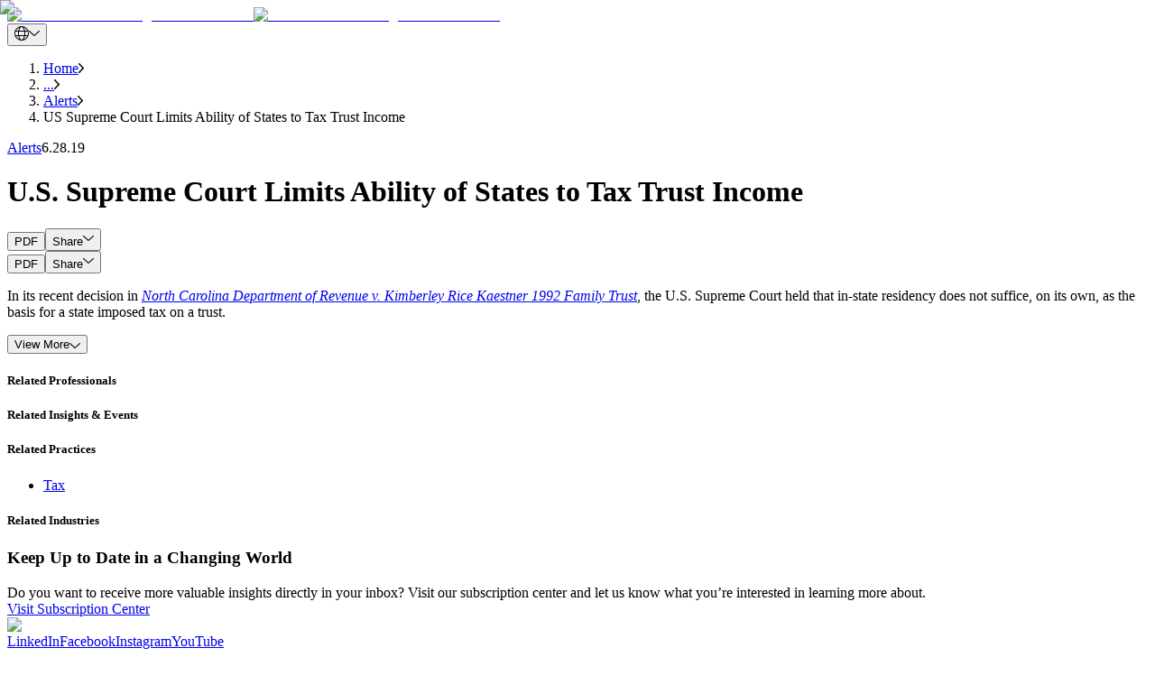

--- FILE ---
content_type: text/html; charset=utf-8
request_url: https://btlaw.com/en/insights/alerts/2019/us-supreme-court-limits-ability-of-states-to-tax-trust-income
body_size: 61321
content:
<!DOCTYPE html><html lang="en"><head><meta charSet="utf-8"/><meta name="viewport" content="width=device-width"/><title>US Supreme Court Limits Ability of States to Tax Trust Income | Barnes &amp; Thornburg</title><link rel="preconnect" href="https://edge-platform.sitecorecloud.io"/><link rel="preconnect" href="https://www.googletagmanager.com"/><link rel="preconnect" href="https://www.google-analytics.com"/><link rel="preconnect" href="https://script.crazyegg.com"/><link rel="icon" type="image/png" href="/favicon/favicon-96x96.png" sizes="96x96"/><link rel="icon" type="image/svg+xml" href="/favicon/favicon.svg"/><link rel="shortcut icon" href="/favicon/favicon.ico"/><link rel="apple-touch-icon" sizes="180x180" href="/favicon/apple-touch-icon.png"/><link rel="canonical" href="https://btlaw.com/en/insights/alerts/2019/us-supreme-court-limits-ability-of-states-to-tax-trust-income"/><link rel="alternate" hrefLang="en" href="https://btlaw.com/en/insights/alerts/2019/us-supreme-court-limits-ability-of-states-to-tax-trust-income"/><meta name="robots" content="index,follow"/><meta property="og:title" content="U.S. Supreme Court Limits Ability of States to Tax Trust Income | Alert | Barnes &amp; Thornburg"/><meta property="og:description" content="In its recent decision in North Carolina Department of Revenue v. Kimberley Rice Kaestner 1992 Family Trust, the U.S. Supreme Court held that in-state residency does not suffice, on its"/><meta property="og:url" content="https://btlaw.com/en/insights/alerts/2019/us-supreme-court-limits-ability-of-states-to-tax-trust-income"/><meta property="og:type" content="article"/><meta property="og:image" content="https://edge.sitecorecloud.io/barnesthornec91-btlawb18a-prod2e0c-5bea/media/project/btlaw/insights/content/supreme_court_2_detail.jpg"/><meta name="title" content="U.S. Supreme Court Limits Ability of States to Tax Trust Income | Alert | Barnes &amp; Thornburg"/><meta name="keywords" content="Supreme Court, North Carolina, Tax law"/><meta name="description" content="In its recent decision in North Carolina Department of Revenue v. Kimberley Rice Kaestner 1992 Family Trust, the U.S. Supreme Court held that in-state residency does not suffice, on its"/><meta name="item:show_in_search" content="true"/><meta name="item:id" content="18173f1c-7346-4eb2-a484-89b0659f44fa"/><meta name="item:title" content="U.S. Supreme Court Limits Ability of States to Tax Trust Income"/><meta name="item:description" content="In its recent decision in North Carolina Department of Revenue v. Kimberley Rice Kaestner 1992 Family Trust, the U.S. Supreme Court held that in-state residency does not suffice, on its own, as the basis for a state imposed tax on a trust. 
The court specifically noted that the North Carolina tax on the Kaestner Trust violated the due process clause of the Fourteenth Amendment, and it affirmed the lower courts&amp;rsquo; granting of summary judgment in the Kaestner Trust&amp;rsquo;s favor. As a result, the North Carolina Department of Revenue must refund any and all taxes and penalties paid by the trustee with interest. 
Factual Background
Joseph Lee Rice III formed a trust in New York with a New York resident as the trustee. The trust was for the benefit of Rice&amp;rsquo;s three children and their descendants, and the trustee had absolute discretion to distribute the assets to the beneficiaries. When Rice&amp;rsquo;s daughter, Kimberly Rice Kaestner, moved to North Carolina, the trust was divided into three separate trusts, one for each child and that child&amp;rsquo;s descendants. North Carolina attempted to tax the trust intended for Kaestner and her children based on their in-state residency. The asserted liability was $1.3 million for the years 2005 through 2008. The trustee paid the $1.3 million tax under protest, and then sued the North Carolina Department of Revenue in state court, arguing the trust&amp;rsquo;s tax violated the due process clause of the Fourteenth Amendment and seeking a refund of all taxes, penalties and interest paid. 
Procedural History
The trial court decided Kaestner&amp;rsquo;s North Carolina residence was too tenuous a link between the state and the trust to support such a tax, and that it violated the due process clause. The North Carolina Court of Appeals and the North Carolina Supreme Court affirmed this holding, reasoning that &amp;ldquo;the Kaestner Trust and its beneficiaries have legally separate, taxable existences and thus that the contacts between the Kaestner family and their home State cannot establish a connection between the Trust itself and the State.&amp;rdquo; Certiorari was granted to the U. S. Supreme Court to decide &amp;ldquo;whether the Due Process Clause prohibits States from taxing trusts based only on the in-state residency of trust beneficiaries.&amp;rdquo;
Supreme Court Holding
The Supreme Court held that &amp;ldquo;the presence of in-state beneficiaries alone does not empower a State to tax trust income that has not been distributed to the beneficiaries where the beneficiaries have no right to demand that income and are uncertain ever to receive it.&amp;rdquo; This is based on three findings by the court that the beneficiaries: 1.) &amp;ldquo;&amp;hellip;did not receive any income from the Trust during the years in question&amp;hellip;&amp;rdquo;; 2.) &amp;ldquo;&amp;hellip;had no right to demand Trust income or otherwise control, possess, or enjoy the trust assets in the tax years at issue&amp;rdquo;; and 3.) &amp;ldquo;&amp;hellip;could not count on necessarily receiving any specific amount of income from the Trust in the future.&amp;rdquo; 
Supreme Court Reasoning
The court applied a two-step analysis to determine whether a state tax abides by the due process clause: 1.) there must be &amp;ldquo;some definite link [or] some minimum connection&amp;rdquo; between a state and the person, property or transaction it seeks to tax, and 2.) the income attributed to the state for tax purposes must be rationally related to values connected with the taxing state. A state has a definite link or minimum connection if the taxed entity has minimum contacts with the state under International Shoe. The court classified this inquiry as flexible with the basic idea that &amp;ldquo;only those who derive benefits and protection from associating with a State should have obligations to the State in question.&amp;rdquo; 
However, the due process analysis is narrowed in the context of state trust taxes by focusing on Constitutional requirement that the in-state beneficiary have some right to control, possess, enjoy, or receive trust assets before the state can tax them. The court cited Safe Deposit &amp;amp; Trust Co. of Baltimore v. Virginia and Brooke v. Norfolk in which a state&amp;rsquo;s taxation of an entire trust premised on the in-state residence of beneficiaries was invalidated since no one within the respective states had the present right to control, possess, or receive income from the trust at issue.
The court reinforced its analysis with a case in which a state tax based on in-state residency was upheld because of the direct connection between the beneficiary and the state. In Maguire v. Trefry and Guaranty Trust Co. v. Virginia, the court decided that states may tax trust income that is actually distributed to an in-state beneficiary because the beneficiary owns and enjoys an interest in the trust property, and the state can exact a tax in exchange for offering beneficiary protection. 
Analysis of Outcome
In this case, North Carolina improperly imposed a tax on the Kaestner Trust. The beneficiaries did not receive any income or distributions from the trust during the years in question. Since the trustee maintained absolute control over the trust with a fiduciary duty, Kaestner had no right to demand distributions or otherwise control, possess, or enjoy the trust assets during the taxing years. Additionally, Kaestner could not guarantee she would receive any money from the trust in the future.
Furthermore, Rice created the trust in New York to be governed by New York law with a New York trustee, and all trust documents and records stayed in New York, so the trust itself retained no physical presence in North Carolina. While a beneficiary lived in North Carolina during 2005-2008, the trustee maintained absolute control over the assets and chose not to distribute them to Kaestner and her children. Moreover, the communication between the trustee and Kaestner was infrequent. 
The state&amp;rsquo;s  counterarguments that trusts and constituents are always inextricably intertwined, that ruling in favor of the trust would undermine numerous state taxation regimes, and that adopting the trust&amp;rsquo;s position would lead to opportunistic gaming of state tax systems were unpersuasive to the court. Those arguments did not consider the variety of beneficiary interests, only accounted for a minute impact, and lacked certainty. 
As a result of the Supreme Court&amp;rsquo;s decision, the criteria for state-imposed tax on a trust is that in-state beneficiaries must receive a distribution or have the right to control, possess or enjoy the assets within that state.
For more information, please contact the Barnes &amp;amp; Thornburg attorney with whom you work or James Robinson at 404-264-4042 or james.robinson@btlaw.com. 
&amp;copy; 2019 Barnes &amp;amp; Thornburg LLP. All Rights Reserved. This page, and all information on it, is proprietary and the property of Barnes &amp;amp; Thornburg LLP. It may not be reproduced, in any form, without the express written consent of Barnes &amp;amp; Thornburg LLP.
This Barnes &amp;amp; Thornburg LLP publication should not be construed as legal advice or legal opinion on any specific facts or circumstances. The contents are intended for general informational purposes only, and you are urged to consult your own lawyer on any specific legal questions you may have concerning your situation."/><meta name="item:image" content="https://edge.sitecorecloud.io/barnesthornec91-btlawb18a-prod2e0c-5bea/media/project/btlaw/insights/content/supreme_court_2_detail.jpg"/><meta name="item:thumbnail_image" content="https://edge.sitecorecloud.io/barnesthornec91-btlawb18a-prod2e0c-5bea/media/project/btlaw/insights/content/supreme_court_2_listing.jpg"/><meta name="item:template_id" content="03b85318-04a7-4db8-a4df-043f4ead5d6e"/><meta name="item:template_name" content="Alert Detail"/><meta name="item:page_type" content="Insights &amp; Events|All"/><meta name="item:url" content="https://btlaw.com/en/insights/alerts/2019/us-supreme-court-limits-ability-of-states-to-tax-trust-income"/><meta name="item:ancestors" content="11111111111111111111111111111111|0de95ae441ab4d019eb067441b7c2450|4855b060077a4d2b90c4bb31a91646fd|a2820d2de5ba4b05bbaa19871db3077e|d7e4f05207584fdf9dd7f6132d643e3b|04c20df24c7f47d39750cdb85f54ebda|1c2cc4f18cae4f34a8b6a6a92a91b46c|5ab7532cb20d4be88a1d46c42153f807"/><meta name="default:bio" content="https://edge.sitecorecloud.io/barnesthornec91-btlawb18a-prod2e0c-5bea/media/project/btlaw/default-images/1994x1058_minneapolis.jpg"/><meta name="default:insight" content="https://edge.sitecorecloud.io/barnesthornec91-btlawb18a-prod2e0c-5bea/media/project/btlaw/default-images/generic_insight_detail.jpg"/><meta name="default:office" content="https://edge.sitecorecloud.io/barnesthornec91-btlawb18a-prod2e0c-5bea/media/project/btlaw/default-images/location_listing.jpg"/><meta name="item:related:people" content="[{&quot;id&quot;:&quot;5ee96e29-3f96-447d-9c0b-0ecaf6079b68&quot;,&quot;name&quot;:&quot;James Robinson&quot;,&quot;url&quot;:&quot;/en/people/james-robinson&quot;,&quot;title&quot;:&quot;James Robinson&quot;}]"/><meta name="item:related:practices" content="[{&quot;id&quot;:&quot;bdbdd316-695f-442a-996a-3d4642878c4c&quot;,&quot;name&quot;:&quot;Tax&quot;,&quot;url&quot;:&quot;/en/work/practices/corporate/tax&quot;,&quot;title&quot;:&quot;Tax&quot;}]"/><meta name="item:related:industries" content="[]"/><meta name="item:related:offices" content="[{&quot;id&quot;:&quot;05212a30-48a2-4779-ab12-2aa96b7ca32a&quot;,&quot;name&quot;:&quot;Atlanta&quot;,&quot;url&quot;:&quot;/en/locations/atlanta&quot;,&quot;title&quot;:&quot;Atlanta&quot;,&quot;street&quot;:&quot;Tower Place 100 Building&quot;,&quot;city&quot;:&quot;Atlanta&quot;,&quot;state&quot;:&quot;GA&quot;,&quot;postalCode&quot;:&quot;30326-1092&quot;},{&quot;id&quot;:&quot;7882bff0-e861-48d3-a30d-1ba1b2a56be3&quot;,&quot;name&quot;:&quot;Chicago&quot;,&quot;url&quot;:&quot;/en/locations/chicago&quot;,&quot;title&quot;:&quot;Chicago&quot;,&quot;street&quot;:&quot;1 N Wacker Dr&quot;,&quot;city&quot;:&quot;Chicago&quot;,&quot;state&quot;:&quot;IL&quot;,&quot;postalCode&quot;:&quot;60606-2833&quot;},{&quot;id&quot;:&quot;81a4c2bb-7230-4c94-8e55-f6ec1d7936ec&quot;,&quot;name&quot;:&quot;Columbus&quot;,&quot;url&quot;:&quot;/en/locations/columbus&quot;,&quot;title&quot;:&quot;Columbus&quot;,&quot;street&quot;:&quot;41 S. High Street Suite 3300&quot;,&quot;city&quot;:&quot;Columbus&quot;,&quot;state&quot;:&quot;OH&quot;,&quot;postalCode&quot;:&quot;43215-6104&quot;},{&quot;id&quot;:&quot;1dd1734d-13c8-44e5-b000-5952c127b910&quot;,&quot;name&quot;:&quot;Dallas&quot;,&quot;url&quot;:&quot;/en/locations/dallas&quot;,&quot;title&quot;:&quot;Dallas&quot;,&quot;street&quot;:&quot;2121 N. Pearl Street Suite 700&quot;,&quot;city&quot;:&quot;Dallas&quot;,&quot;state&quot;:&quot;TX&quot;,&quot;postalCode&quot;:&quot;75201&quot;},{&quot;id&quot;:&quot;834d5cc5-d682-4f4f-be12-b0e9df1738c0&quot;,&quot;name&quot;:&quot;Wilmington&quot;,&quot;url&quot;:&quot;/en/locations/wilmington&quot;,&quot;title&quot;:&quot;Wilmington&quot;,&quot;street&quot;:&quot;222 Delaware Avenue, Suite 1200&quot;,&quot;city&quot;:&quot;Wilmington&quot;,&quot;state&quot;:&quot;DE&quot;,&quot;postalCode&quot;:&quot;19801&quot;},{&quot;id&quot;:&quot;ed01f217-4fbc-46a8-a23c-05e55310acea&quot;,&quot;name&quot;:&quot;Elkhart&quot;,&quot;url&quot;:&quot;/en/locations/elkhart&quot;,&quot;title&quot;:&quot;Elkhart&quot;,&quot;street&quot;:&quot;240 E. Jackson Boulevard Suite 200&quot;,&quot;city&quot;:&quot;Elkhart&quot;,&quot;state&quot;:&quot;IN&quot;,&quot;postalCode&quot;:&quot;46516-3554&quot;},{&quot;id&quot;:&quot;d2c71cb9-7861-46ac-8b83-06752c02f26d&quot;,&quot;name&quot;:&quot;Fort Wayne&quot;,&quot;url&quot;:&quot;/en/locations/fort-wayne&quot;,&quot;title&quot;:&quot;Fort Wayne&quot;,&quot;street&quot;:&quot;888 S Harrison St Suite 600&quot;,&quot;city&quot;:&quot;Fort Wayne&quot;,&quot;state&quot;:&quot;IN&quot;,&quot;postalCode&quot;:&quot;46802&quot;},{&quot;id&quot;:&quot;eccd6d59-1595-4fac-9a82-5a8ccf76db7f&quot;,&quot;name&quot;:&quot;Grand Rapids&quot;,&quot;url&quot;:&quot;/en/locations/grand-rapids&quot;,&quot;title&quot;:&quot;Grand Rapids&quot;,&quot;street&quot;:&quot;171 Monroe Avenue NW, Suite 1000&quot;,&quot;city&quot;:&quot;Grand Rapids&quot;,&quot;state&quot;:&quot;MI&quot;,&quot;postalCode&quot;:&quot;49503-2694&quot;},{&quot;id&quot;:&quot;2f06a8e4-9a3d-4df0-a10c-e5c4362ed401&quot;,&quot;name&quot;:&quot;Indianapolis&quot;,&quot;url&quot;:&quot;/en/locations/indianapolis&quot;,&quot;title&quot;:&quot;Indianapolis&quot;,&quot;street&quot;:&quot;11 S. Meridian Street&quot;,&quot;city&quot;:&quot;Indianapolis&quot;,&quot;state&quot;:&quot;IN&quot;,&quot;postalCode&quot;:&quot;46204-3535&quot;},{&quot;id&quot;:&quot;a525d4ee-5931-424f-b60f-61c69c095aa6&quot;,&quot;name&quot;:&quot;Los Angeles&quot;,&quot;url&quot;:&quot;/en/locations/los-angeles&quot;,&quot;title&quot;:&quot;Los Angeles&quot;,&quot;street&quot;:&quot;2029 Century Park East Suite 300&quot;,&quot;city&quot;:&quot;Los Angeles&quot;,&quot;state&quot;:&quot;CA&quot;,&quot;postalCode&quot;:&quot;90067&quot;},{&quot;id&quot;:&quot;a003d054-cb3b-4108-a74e-b97aa7b0d4ce&quot;,&quot;name&quot;:&quot;Minneapolis&quot;,&quot;url&quot;:&quot;/en/locations/minneapolis&quot;,&quot;title&quot;:&quot;Minneapolis&quot;,&quot;street&quot;:&quot;225 S. Sixth Street Suite 2800&quot;,&quot;city&quot;:&quot;Minneapolis&quot;,&quot;state&quot;:&quot;MN&quot;,&quot;postalCode&quot;:&quot;55402-4662&quot;},{&quot;id&quot;:&quot;6dd89383-f8c8-4b0b-b390-17305b792e72&quot;,&quot;name&quot;:&quot;San Diego&quot;,&quot;url&quot;:&quot;/en/locations/san-diego&quot;,&quot;title&quot;:&quot;San Diego&quot;,&quot;street&quot;:&quot;655 W. Broadway Suite 1300&quot;,&quot;city&quot;:&quot;San Diego&quot;,&quot;state&quot;:&quot;CA&quot;,&quot;postalCode&quot;:&quot;92101&quot;},{&quot;id&quot;:&quot;81202ed5-3fd8-4e80-a009-cbb853cfbc18&quot;,&quot;name&quot;:&quot;South Bend&quot;,&quot;url&quot;:&quot;/en/locations/south-bend&quot;,&quot;title&quot;:&quot;South Bend&quot;,&quot;street&quot;:&quot;201 S Main St&quot;,&quot;city&quot;:&quot;South Bend&quot;,&quot;state&quot;:&quot;IN&quot;,&quot;postalCode&quot;:&quot;46601-2130&quot;},{&quot;id&quot;:&quot;b5414043-eafd-4303-a186-23dc5cb31242&quot;,&quot;name&quot;:&quot;Washington D C&quot;,&quot;url&quot;:&quot;/en/locations/washington-d-c&quot;,&quot;title&quot;:&quot;Washington, D.C.&quot;,&quot;street&quot;:&quot;555 12th Street N.W., Suite 1200&quot;,&quot;city&quot;:&quot;Washington&quot;,&quot;state&quot;:&quot;D.C.&quot;,&quot;postalCode&quot;:&quot;20004-1275&quot;}]"/><meta name="item:related:insights" content="[{&quot;id&quot;:&quot;93bef889-f81a-4ff6-8d27-dd1bc2bd9422&quot;,&quot;name&quot;:&quot;NLRB Aligns With Supreme Court Precedent on Nonemployee Union Organizer Access to Company Property&quot;,&quot;url&quot;:&quot;/en/insights/alerts/2019/nlrb-aligns-with-supreme-court-precedent-on-nonemployee-union-organizer-access-to-company-property&quot;,&quot;title&quot;:&quot;NLRB Aligns With Supreme Court Precedent on Nonemployee Union Organizer Access to Company Property&quot;},{&quot;id&quot;:&quot;897ec615-6e8f-41fc-91bb-df210f3babe2&quot;,&quot;name&quot;:&quot;Supreme Court Rules Federal Agencies Cannot Challenge Patents Through America Invents&quot;,&quot;url&quot;:&quot;/en/insights/alerts/2019/supreme-court-rules-federal-agencies-cannot-challenge-patents-through-america-invents&quot;,&quot;title&quot;:&quot;Supreme Court Rules Federal Agencies Cannot Challenge Patents Through America Invents Act Review Proceedings&quot;},{&quot;id&quot;:&quot;2197df69-8d0c-49d8-9ba0-02e916f853b9&quot;,&quot;name&quot;:&quot;SCOTUS Warning on Manufacturers Duty to Warn&quot;,&quot;url&quot;:&quot;/en/insights/alerts/2019/scotus-warning-on-manufacturers-duty-to-warn&quot;,&quot;title&quot;:&quot;SCOTUS’ Warning on Manufacturers’ Duty to Warn&quot;},{&quot;id&quot;:&quot;76a5da8e-cb2e-4dfb-bb7d-e6c9b2bdd12e&quot;,&quot;name&quot;:&quot;US Supreme Court Rules That A Tribal Company Does Not Have To Pay Fuel Importation Tax&quot;,&quot;url&quot;:&quot;/en/insights/alerts/2019/us-supreme-court-rules-that-a-tribal-company-does-not-have-to-pay-fuel-importation-tax&quot;,&quot;title&quot;:&quot;U.S. Supreme Court Rules That A Tribal Company Does Not Have To Pay Fuel-Importation Tax In Washington State&quot;}]"/><meta name="item:insight:types" content="Alerts|Alerts"/><meta name="item:insight:sub_types" content="Alerts|Alerts"/><meta name="item:insight:date" content="2019-06-28T04:00:00Z"/><meta name="next-head-count" content="44"/><link rel="preload" href="https://btlaw.com/_next/static/media/623f28df4342630b-s.p.woff2" as="font" type="font/woff2" crossorigin="anonymous" data-next-font="size-adjust"/><link rel="preload" href="https://btlaw.com/_next/static/media/0dda1cc63d2d0c3a-s.p.woff2" as="font" type="font/woff2" crossorigin="anonymous" data-next-font="size-adjust"/><link rel="preload" href="https://btlaw.com/_next/static/media/a0099fac16d1dee9-s.p.woff2" as="font" type="font/woff2" crossorigin="anonymous" data-next-font="size-adjust"/><link rel="preload" href="https://btlaw.com/_next/static/media/9b7913dbf3651ff4-s.p.woff2" as="font" type="font/woff2" crossorigin="anonymous" data-next-font="size-adjust"/><link rel="preload" href="https://btlaw.com/_next/static/media/6dfb2b4e536d9d28-s.p.woff2" as="font" type="font/woff2" crossorigin="anonymous" data-next-font="size-adjust"/><link rel="preload" href="https://btlaw.com/_next/static/media/255da597900358f5-s.p.woff2" as="font" type="font/woff2" crossorigin="anonymous" data-next-font="size-adjust"/><link rel="preload" href="https://btlaw.com/_next/static/media/3af75f045b8a8d5d-s.p.woff2" as="font" type="font/woff2" crossorigin="anonymous" data-next-font="size-adjust"/><link rel="preload" href="https://btlaw.com/_next/static/media/eef52e70b0ef9890-s.p.woff2" as="font" type="font/woff2" crossorigin="anonymous" data-next-font="size-adjust"/><link rel="preload" href="https://btlaw.com/_next/static/media/11c60b63c78b334d-s.p.woff2" as="font" type="font/woff2" crossorigin="anonymous" data-next-font="size-adjust"/><link rel="preload" href="https://btlaw.com/_next/static/media/5975bc3039ba4b96-s.p.woff2" as="font" type="font/woff2" crossorigin="anonymous" data-next-font="size-adjust"/><link rel="preload" href="https://btlaw.com/_next/static/media/87388827a9d5e31c-s.p.woff2" as="font" type="font/woff2" crossorigin="anonymous" data-next-font="size-adjust"/><link rel="preload" href="https://btlaw.com/_next/static/media/2b4333b559939bd1-s.p.woff2" as="font" type="font/woff2" crossorigin="anonymous" data-next-font="size-adjust"/><link rel="preload" href="https://btlaw.com/_next/static/css/1e83eaee867a826e.css" as="style"/><link rel="stylesheet" href="https://btlaw.com/_next/static/css/1e83eaee867a826e.css" data-n-g=""/><link rel="preload" href="https://btlaw.com/_next/static/css/6c37baed68664baf.css" as="style"/><link rel="stylesheet" href="https://btlaw.com/_next/static/css/6c37baed68664baf.css" data-n-p=""/><link rel="preload" href="https://btlaw.com/_next/static/css/854e85d9525988dd.css" as="style"/><link rel="stylesheet" href="https://btlaw.com/_next/static/css/854e85d9525988dd.css" data-n-p=""/><noscript data-n-css=""></noscript><script defer="" nomodule="" src="https://btlaw.com/_next/static/chunks/polyfills-42372ed130431b0a.js"></script><script src="https://view.ceros.com/scroll-proxy.min.js" data-ceros-origin-domains="view.ceros.com" defer="" data-nscript="beforeInteractive"></script><script src="https://btlaw.com/_next/static/chunks/webpack-cfd7ab2db7467da5.js" defer=""></script><script src="https://btlaw.com/_next/static/chunks/framework-64ad27b21261a9ce.js" defer=""></script><script src="https://btlaw.com/_next/static/chunks/main-8f1cc5deb15b1fa6.js" defer=""></script><script src="https://btlaw.com/_next/static/chunks/pages/_app-977f20533812f16e.js" defer=""></script><script src="https://btlaw.com/_next/static/chunks/330-246c9394ebc2562d.js" defer=""></script><script src="https://btlaw.com/_next/static/chunks/432-a41184bdddc6d015.js" defer=""></script><script src="https://btlaw.com/_next/static/chunks/778-1e703239bff3681d.js" defer=""></script><script src="https://btlaw.com/_next/static/chunks/pages/%5B%5B...path%5D%5D-c0dbd941467dcd89.js" defer=""></script><script src="https://btlaw.com/_next/static/h_3EogCeVVKdCrnSgNEPC/_buildManifest.js" defer=""></script><script src="https://btlaw.com/_next/static/h_3EogCeVVKdCrnSgNEPC/_ssgManifest.js" defer=""></script></head><body><div id="__next"><div class="__variable_cb9b86 __variable_86a927 __variable_bcb95e __variable_9b0422 __variable_aef39f __variable_94d0c9 __variable_b2a10d __variable_6a36bf __variable_e8fae6 __variable_c0e56c __variable_3c6f8e __variable_4946da"><meta charSet="utf-8"/><meta name="viewport" content="width=device-width, initial-scale=1"/><byoc-registration components="[]" datasources="[]"></byoc-registration><script type="application/ld+json">{"@context":"https://schema.org","@type":"Article","mainEntityOfPage":{"@type":"WebPage","@id":"https://btlaw.com/en/insights/alerts/2019/us-supreme-court-limits-ability-of-states-to-tax-trust-income"},"headline":"US Supreme Court Limits Ability of States to Tax Trust Income","description":"In its recent decision in North Carolina Department of Revenue v. Kimberley Rice Kaestner 1992 Family Trust, the U.S. Supreme Court held that in-state residency does not suffice, on its","image":"https://edge.sitecorecloud.io/barnesthornec91-btlawb18a-prod2e0c-5bea/media/project/btlaw/insights/content/supreme_court_2_detail.jpg?h=1280&iar=0&w=1920","author":{"@type":"Organization","name":"Barnes & Thornburg LLP","url":"https://btlaw.com/"},"publisher":{"@type":"Organization","name":"Barnes & Thornburg LLP","logo":{"@type":"ImageObject","url":"https://edge.sitecorecloud.io/barnesthornec91-btlawb18a-prod2e0c-5bea/media/project/btlaw/media/logo.svg?iar=0"}},"datePublished":"2025-02-20","dateModified":"2025-02-20"}</script><div class="prod-mode"><header><div id="header"><!--$--><!--$--><div class="component container-default basis-full max-w-[1440px] mx-auto"><div class="component-content"><div class="row"><!--$--><div class="flex flex-row header-cls relative px-6 lg:px-37 md:mt-[22.5px] md:mb-[32px] mt-[13px] mb-8   basis-full"><div class="basis-1/4 sm:basis-1/4 md:basis-1/4 lg:basis-1/4 xl:basis-1/4 2xl:basis-1/4 header-column-splitter-space"><div class="row"><!--$--><div class="lg:!w-[158px] !w-[98px] min-h-[44px]"><a title="" class="" href="/en"><div class="relative undefined" loading="lazy"><img alt="Barnes and Thornburg business law firm" loading="lazy" width="159" height="72" decoding="async" data-nimg="1" class="object-cover lg:block hidden h-full w-full" style="color:transparent" srcSet="/_next/image?url=https%3A%2F%2Fedge.sitecorecloud.io%2Fbarnesthornec91-btlawb18a-prod2e0c-5bea%2Fmedia%2Fproject%2Fbtlaw%2Fmedia%2Flogo.svg%3Fiar%3D0&amp;w=256&amp;q=90 1x, /_next/image?url=https%3A%2F%2Fedge.sitecorecloud.io%2Fbarnesthornec91-btlawb18a-prod2e0c-5bea%2Fmedia%2Fproject%2Fbtlaw%2Fmedia%2Flogo.svg%3Fiar%3D0&amp;w=384&amp;q=90 2x" src="/_next/image?url=https%3A%2F%2Fedge.sitecorecloud.io%2Fbarnesthornec91-btlawb18a-prod2e0c-5bea%2Fmedia%2Fproject%2Fbtlaw%2Fmedia%2Flogo.svg%3Fiar%3D0&amp;w=384&amp;q=90"/><img alt="Barnes and Thornburg business law firm" loading="lazy" width="159" height="72" decoding="async" data-nimg="1" class="object-cover block lg:hidden h-full w-full" style="color:transparent" srcSet="/_next/image?url=https%3A%2F%2Fedge.sitecorecloud.io%2Fbarnesthornec91-btlawb18a-prod2e0c-5bea%2Fmedia%2Fproject%2Fbtlaw%2Fmedia%2Flogo.svg%3Fiar%3D0&amp;w=256&amp;q=90 1x, /_next/image?url=https%3A%2F%2Fedge.sitecorecloud.io%2Fbarnesthornec91-btlawb18a-prod2e0c-5bea%2Fmedia%2Fproject%2Fbtlaw%2Fmedia%2Flogo.svg%3Fiar%3D0&amp;w=384&amp;q=90 2x" src="/_next/image?url=https%3A%2F%2Fedge.sitecorecloud.io%2Fbarnesthornec91-btlawb18a-prod2e0c-5bea%2Fmedia%2Fproject%2Fbtlaw%2Fmedia%2Flogo.svg%3Fiar%3D0&amp;w=384&amp;q=90"/></div></a></div><!--/$--></div></div><div class="basis-3/4 sm:basis-3/4 md:basis-3/4 lg:basis-3/4 xl:basis-3/4 2xl:basis-3/4 header-row"><div class="row"><!--$--><div class="component row-splitter basis-full"><div class="container-fluid"><div><div class="row"><!--$--><div class="flex flex-col lg:flex-row feature-cls   basis-full"><div class="basis-1/2"><div class="row"></div></div><div class="basis-1/2"><div class="row"><!--$--><div class="component row-splitter basis-full"><div class="container-fluid"><div><div class="row"><!--$--><div class="flex flex-col items-end space-y-2 min-h-[16px]"><div class="flex items-center space-x-4"><div class="relative"><button class="flex items-center space-x-2 text-white max-w-[36px] w-full" title="drop down"><img alt="Globe Icon" loading="eager" width="16" height="16" decoding="async" data-nimg="1" class="w-4 h-4" style="color:transparent" src="https://btlaw.com//icons/global.svg"/><img alt="Arrow Icon" loading="eager" width="12" height="16" decoding="async" data-nimg="1" class="w-3 h-4" style="color:transparent" src="https://btlaw.com//icons/PathDown.svg"/></button></div></div></div><!--/$--></div></div></div><div class="container-fluid"><div><div class="row"><!--$--><!--/$--></div></div></div></div><!--/$--></div></div></div><!--/$--></div></div></div><div class="container-fluid"><div><div class="row"><!--$--><div> <!-- --> </div><!--/$--></div></div></div></div><!--/$--></div></div></div><!--/$--></div></div></div><!--/$--><!--$--><!--/$--><!--/$--></div></header><main><div id="content"><!--$--><!--$--><nav class="max-w-[1440px] mx-auto lg:px-37 px-6 my-4" aria-label="breadcrumb"><ol class="flex text-black whitespace-nowrap overflow-hidden list-none p-0 m-0"><li class="flex items-center min-w-fit"><a href="/en/" class="font-aktivGroteskRegular text-[14px] leading-[17px] truncate max-w-[85px] sm:max-w-[85px] md:max-w-[200px] lg:max-w-[350px] " title="Navigate to Home">Home</a><img src="https://btlaw.com//icons/rightarrow.png" alt="Right arrow" class="w-[5.5px] h-[11px] mx-4 flex-shrink-0"/></li><li class="flex items-center min-w-fit"><a href="#" class="font-aktivGroteskRegular text-[14px] leading-[17px] truncate max-w-[85px] sm:max-w-[85px] md:max-w-[200px] lg:max-w-[350px] pointer-events-none cursor-default" title="Navigate to ...">...</a><img src="https://btlaw.com//icons/rightarrow.png" alt="Right arrow" class="w-[5.5px] h-[11px] mx-4 flex-shrink-0"/></li><li class="flex items-center min-w-fit"><a href="/en/insights/alerts" class="font-aktivGroteskRegular text-[14px] leading-[17px] truncate max-w-[85px] sm:max-w-[85px] md:max-w-[200px] lg:max-w-[350px] " title="Navigate to Alerts">Alerts</a><img src="https://btlaw.com//icons/rightarrow.png" alt="Right arrow" class="w-[5.5px] h-[11px] mx-4 flex-shrink-0"/></li><li class="flex items-center min-w-fit"><span class="font-aktivGroteskRegular text-[14px] leading-[17px] truncate max-w-[120px] sm:max-w-[150px] md:max-w-[250px] lg:max-w-[590px]" title="Navigate to US Supreme Court Limits Ability of States to Tax Trust Income">US Supreme Court Limits Ability of States to Tax Trust Income</span></li></ol></nav><!--/$--><!--/$--><!--$--><!--$--><div class="max-w-[1440px] overflow-hidden mx-auto base-padding pb-10 px-6 lg:px-37 relative lg:h-max no-padding"><div aria-hidden="true" class="hidden bg-darkEcru lg:block inset-y-0 inset-x-[37px] absolute -z-10 w-3/4"></div><div class="flex flex-row lg:items-start lg:space-x-4 lg:pl-10 lg:pb-8 px-6 pt-5 lg:px-0 lg:pt-9 bg-darkEcru lg:bg-transparent"><a href="/en/insights?insight_types=Alerts" class="font-aktivGroteskRegular text-black text-base lg:text-lg !mr-6 hover:underline">Alerts</a><text class="font-aktivGroteskRegular text-black text-base lg:text-lg !ml-0">6.28.19</text></div><div class="flex flex-col justify-between lg:items-stretch lg:flex-row lg:pb-[57px] h-full lg:gap-x-[51px]"><div class="flex flex-col lg:justify-between lg:pr-0 bg-darkEcru lg:bg-transparent lg:pl-10 lg:py-0 px-6 py-6 lg:w-[47%] xl:w-auto lg:gap-y-[42px] gap-y-6"><div class="flex flex-col gap-y-6 lg:gap-y-8 lg:pr-0  "><h1 class="!font-aktivGroteskMedium text-2xl text-black lg:text-4xl xl:!text-[42px] lg:!leading-[54px] lg:tracking-[-1.01px]">U.S. Supreme Court Limits Ability of States to Tax Trust Income</h1></div></div><div class="relative xl:min-w-[670px] xl:h-[413px] bg-lightEcru lg:w-[48%] laptop:h-[413px] lg:h-[375px] h-[211px] w-full overflow-hidden"><img alt="Supreme Court 2" loading="eager" decoding="async" data-nimg="fill" class="object-cover lg:block hidden h-full w-full" style="position:absolute;height:100%;width:100%;left:0;top:0;right:0;bottom:0;object-fit:cover;color:transparent" sizes="100vw" srcSet="/_next/image?url=https%3A%2F%2Fedge.sitecorecloud.io%2Fbarnesthornec91-btlawb18a-prod2e0c-5bea%2Fmedia%2Fproject%2Fbtlaw%2Finsights%2Fcontent%2Fsupreme_court_2_detail.jpg%3Fh%3D1280%26iar%3D0%26w%3D1920&amp;w=640&amp;q=90 640w, /_next/image?url=https%3A%2F%2Fedge.sitecorecloud.io%2Fbarnesthornec91-btlawb18a-prod2e0c-5bea%2Fmedia%2Fproject%2Fbtlaw%2Finsights%2Fcontent%2Fsupreme_court_2_detail.jpg%3Fh%3D1280%26iar%3D0%26w%3D1920&amp;w=750&amp;q=90 750w, /_next/image?url=https%3A%2F%2Fedge.sitecorecloud.io%2Fbarnesthornec91-btlawb18a-prod2e0c-5bea%2Fmedia%2Fproject%2Fbtlaw%2Finsights%2Fcontent%2Fsupreme_court_2_detail.jpg%3Fh%3D1280%26iar%3D0%26w%3D1920&amp;w=828&amp;q=90 828w, /_next/image?url=https%3A%2F%2Fedge.sitecorecloud.io%2Fbarnesthornec91-btlawb18a-prod2e0c-5bea%2Fmedia%2Fproject%2Fbtlaw%2Finsights%2Fcontent%2Fsupreme_court_2_detail.jpg%3Fh%3D1280%26iar%3D0%26w%3D1920&amp;w=1080&amp;q=90 1080w, /_next/image?url=https%3A%2F%2Fedge.sitecorecloud.io%2Fbarnesthornec91-btlawb18a-prod2e0c-5bea%2Fmedia%2Fproject%2Fbtlaw%2Finsights%2Fcontent%2Fsupreme_court_2_detail.jpg%3Fh%3D1280%26iar%3D0%26w%3D1920&amp;w=1200&amp;q=90 1200w, /_next/image?url=https%3A%2F%2Fedge.sitecorecloud.io%2Fbarnesthornec91-btlawb18a-prod2e0c-5bea%2Fmedia%2Fproject%2Fbtlaw%2Finsights%2Fcontent%2Fsupreme_court_2_detail.jpg%3Fh%3D1280%26iar%3D0%26w%3D1920&amp;w=1920&amp;q=90 1920w, /_next/image?url=https%3A%2F%2Fedge.sitecorecloud.io%2Fbarnesthornec91-btlawb18a-prod2e0c-5bea%2Fmedia%2Fproject%2Fbtlaw%2Finsights%2Fcontent%2Fsupreme_court_2_detail.jpg%3Fh%3D1280%26iar%3D0%26w%3D1920&amp;w=2048&amp;q=90 2048w, /_next/image?url=https%3A%2F%2Fedge.sitecorecloud.io%2Fbarnesthornec91-btlawb18a-prod2e0c-5bea%2Fmedia%2Fproject%2Fbtlaw%2Finsights%2Fcontent%2Fsupreme_court_2_detail.jpg%3Fh%3D1280%26iar%3D0%26w%3D1920&amp;w=3840&amp;q=90 3840w" src="/_next/image?url=https%3A%2F%2Fedge.sitecorecloud.io%2Fbarnesthornec91-btlawb18a-prod2e0c-5bea%2Fmedia%2Fproject%2Fbtlaw%2Finsights%2Fcontent%2Fsupreme_court_2_detail.jpg%3Fh%3D1280%26iar%3D0%26w%3D1920&amp;w=3840&amp;q=90"/><img alt="Supreme Court 2" loading="eager" decoding="async" data-nimg="fill" class="object-cover block lg:hidden h-full w-full" style="position:absolute;height:100%;width:100%;left:0;top:0;right:0;bottom:0;object-fit:cover;color:transparent" sizes="100vw" srcSet="/_next/image?url=https%3A%2F%2Fedge.sitecorecloud.io%2Fbarnesthornec91-btlawb18a-prod2e0c-5bea%2Fmedia%2Fproject%2Fbtlaw%2Finsights%2Fcontent%2Fsupreme_court_2_detail.jpg%3Fh%3D1280%26iar%3D0%26w%3D1920&amp;w=640&amp;q=90 640w, /_next/image?url=https%3A%2F%2Fedge.sitecorecloud.io%2Fbarnesthornec91-btlawb18a-prod2e0c-5bea%2Fmedia%2Fproject%2Fbtlaw%2Finsights%2Fcontent%2Fsupreme_court_2_detail.jpg%3Fh%3D1280%26iar%3D0%26w%3D1920&amp;w=750&amp;q=90 750w, /_next/image?url=https%3A%2F%2Fedge.sitecorecloud.io%2Fbarnesthornec91-btlawb18a-prod2e0c-5bea%2Fmedia%2Fproject%2Fbtlaw%2Finsights%2Fcontent%2Fsupreme_court_2_detail.jpg%3Fh%3D1280%26iar%3D0%26w%3D1920&amp;w=828&amp;q=90 828w, /_next/image?url=https%3A%2F%2Fedge.sitecorecloud.io%2Fbarnesthornec91-btlawb18a-prod2e0c-5bea%2Fmedia%2Fproject%2Fbtlaw%2Finsights%2Fcontent%2Fsupreme_court_2_detail.jpg%3Fh%3D1280%26iar%3D0%26w%3D1920&amp;w=1080&amp;q=90 1080w, /_next/image?url=https%3A%2F%2Fedge.sitecorecloud.io%2Fbarnesthornec91-btlawb18a-prod2e0c-5bea%2Fmedia%2Fproject%2Fbtlaw%2Finsights%2Fcontent%2Fsupreme_court_2_detail.jpg%3Fh%3D1280%26iar%3D0%26w%3D1920&amp;w=1200&amp;q=90 1200w, /_next/image?url=https%3A%2F%2Fedge.sitecorecloud.io%2Fbarnesthornec91-btlawb18a-prod2e0c-5bea%2Fmedia%2Fproject%2Fbtlaw%2Finsights%2Fcontent%2Fsupreme_court_2_detail.jpg%3Fh%3D1280%26iar%3D0%26w%3D1920&amp;w=1920&amp;q=90 1920w, /_next/image?url=https%3A%2F%2Fedge.sitecorecloud.io%2Fbarnesthornec91-btlawb18a-prod2e0c-5bea%2Fmedia%2Fproject%2Fbtlaw%2Finsights%2Fcontent%2Fsupreme_court_2_detail.jpg%3Fh%3D1280%26iar%3D0%26w%3D1920&amp;w=2048&amp;q=90 2048w, /_next/image?url=https%3A%2F%2Fedge.sitecorecloud.io%2Fbarnesthornec91-btlawb18a-prod2e0c-5bea%2Fmedia%2Fproject%2Fbtlaw%2Finsights%2Fcontent%2Fsupreme_court_2_detail.jpg%3Fh%3D1280%26iar%3D0%26w%3D1920&amp;w=3840&amp;q=90 3840w" src="/_next/image?url=https%3A%2F%2Fedge.sitecorecloud.io%2Fbarnesthornec91-btlawb18a-prod2e0c-5bea%2Fmedia%2Fproject%2Fbtlaw%2Finsights%2Fcontent%2Fsupreme_court_2_detail.jpg%3Fh%3D1280%26iar%3D0%26w%3D1920&amp;w=3840&amp;q=90"/></div></div></div><!--/$--><!--$--><div class="placeholder"></div><div class="flex w-full mx-auto px-6 lg:px-37 py-[17px] items-center z-20 transition-all duration-300 relative justify-end bg-none lg:lg:max-w-1440 lg:py-0 lg:right-0 md:mt-14 [@media(max-width:1220px)]:mt-0"><div class="flex items-center gap-x-4 px-6 lg:px-0 hidden lg:flex remove-padding" classes="hidden lg:flex remove-padding"><button role="tab" class="text-base underline-effect whitespace-nowrap undefined" aria-label="tab">PDF</button><button class="flex items-center gap-[11px] space-x-2 text-black">Share<img alt="Arrow Icon" loading="lazy" width="12" height="16" decoding="async" data-nimg="1" class="w-3 h-4" style="color:transparent" src="https://btlaw.com//icons/PathDown.svg"/></button></div></div><div class="flex items-center gap-x-4 px-6 lg:px-0 flex mt-4 lg:hidden" classes="flex mt-4 lg:hidden"><button role="tab" class="text-base underline-effect whitespace-nowrap undefined" aria-label="tab">PDF</button><button class="flex items-center gap-[11px] space-x-2 text-black">Share<img alt="Arrow Icon" loading="lazy" width="12" height="16" decoding="async" data-nimg="1" class="w-3 h-4" style="color:transparent" src="https://btlaw.com//icons/PathDown.svg"/></button></div><div class="max-w-[902px] mx-auto"><!--$--><div id="" class="base-padding field-content  "><div class="animation-wrapper"><div class="px-6 lg:px-0"><div class=""><div><p>In its recent decision in <em><a rel="noopener noreferrer" href="https://www.supremecourt.gov/opinions/18pdf/18-457_2034.pdf" target="_blank">North Carolina Department of Revenue v. Kimberley Rice Kaestner 1992 Family Trust</a></em>, the U.S. Supreme Court held that in-state residency does not suffice, on its own, as the basis for a state imposed tax on a trust. </p></div><div class="mt-1"><button class="view-more flex font-aktivGroteskRegular items-center gap-[11px] text-base">View More<img src="/icons/arrowdown.svg" alt="View More" class="w-[12px] lg:w-[12px] h-[16px] lg:h-[16px]"/></button></div></div></div></div></div><!--/$--><!--$--><div id="related-professionals" class="base-padding undefined  "><div class="animation-wrapper"><div id="related-professionals" class=""><h5 class="px-6 lg:px-0 mb-[26px] text-purple font-aktivGroteskBold text-2xl">Related Professionals</h5><div id="related-professionals-placeholder"><!--$--><!--/$--></div></div></div></div><!--/$--><!--$--><div id="related-insights-&amp;-events" class="base-padding undefined  "><div class="animation-wrapper"><div id="related-insights-&amp;-events" class=""><h5 class="px-6 lg:px-0 mb-[26px] text-purple font-aktivGroteskBold text-2xl">Related Insights &amp; Events</h5><div id="related-insights-&amp;-events-placeholder"><!--$--><!--/$--></div></div></div></div><!--/$--><!--$--><div id="related-practices" class="base-padding undefined  "><div class="animation-wrapper"><div class="px-6 lg:px-0"><h5 class="mb-[26px] text-purple font-aktivGroteskBold text-2xl">Related Practices</h5><div class=""><div class="flex flex-col btnctalist"><ul class="flex flex-wrap gap-[12px] "><li><a title="" target="_self" class="inline-flex items-center justify-center
    bg-black text-white text-[14px] leading-[24px]
    transition-all duration-300 ease-in-out
    font-aktivGroteskEx_Md py-[9px] px-[24px]
  
    
    hover:bg-[#B1FFF9] hover:!text-black
  
    border border-gray-500 rounded-full
    font-aktivGroteskRegular !no-underline !text-black !text-base flex !py-[8px] !px-[20px] bg-white hover:!underline hover:border-cyan" aria-label="Tax" href="/en/work/practices/corporate/tax"><span class="relative z-10">Tax</span></a></li></ul></div></div></div></div></div><!--/$--><!--$--><div id="related-industries" class="base-padding undefined  "><div class="animation-wrapper"><div class="px-6 lg:px-0"><h5 class="mb-[26px] text-purple font-aktivGroteskBold text-2xl">Related Industries</h5></div></div></div><!--/$--></div><!--/$--><!--$--><div class="mx-auto !pb-0 md:!pb-[50px] base-padding max-w-1440 md:px-37 min-h-[534px] md:min-h-[328px] undefined"><div class="flex flex-col md:flex-row min-h-[534px] md:min-h-[328px]"><div class="md:max-w-[1134px] w-full  bg-black text-white lg:px-[32px] px-[24px] pt-[40px] pb-[87px] md:pb-8"><h3 class="md:max-w-[870px] w-full font-aktivGroteskLight text-white mb-6 text-[32px] leading-[42px] md:text-[42px] md:leading-[54px] md:tracking-[-1.01px]">Keep Up to Date in a Changing World</h3><div class="font-aktivGroteskRegular md:leading-[36px] md:text-[24px] text-[18px] leading-[28px] text-left md:max-w-[787px] w-full overflow-hidden break-words">Do you want to receive more valuable insights directly in your inbox? Visit our subscription center and let us know what you’re interested in learning more about.</div><div class="flex justify-center md:justify-start mt-[49px]"><a href="https://insight.btlaw.com/47/2008/landing-pages/subscribe.asp" class="inline-flex items-center justify-center
    bg-black text-white text-[14px] leading-[24px]
    transition-all duration-300 ease-in-out
    font-aktivGroteskEx_Md py-[9px] px-[24px]
  
    
    hover:bg-[#B1FFF9] hover:!text-black
  
    rounded-full
    font-aktivGroteskEx_Md text-sm leading-6 text-left md:text-center md:px-[26px] md:py-[9px] border border-white rounded-[24px] opacity-100 hover:border-cyan" title="" target="_blank" rel="noopener noreferrer" aria-label="Visit Subscription Center"><span class="relative z-10">Visit Subscription Center</span></a></div></div><div class="w-full h-[117px] md:h-auto overflow-hidden md:max-w-[227px]"><img alt="Subscription Banner" loading="lazy" width="227" height="150" decoding="async" data-nimg="1" class="w-full h-full object-cover" style="color:transparent" sizes="(max-width: 768px) 100vw, (max-width: 1200px) 50vw, 227px" srcSet="/_next/image?url=https%3A%2F%2Fedge.sitecorecloud.io%2Fbarnesthornec91-btlawb18a-prod2e0c-5bea%2Fmedia%2Fproject%2Fbtlaw%2Fhero%2Fsubscription-banner-image.jpg%3Fh%3D1259%26iar%3D0%26w%3D800&amp;w=384&amp;q=75 384w, /_next/image?url=https%3A%2F%2Fedge.sitecorecloud.io%2Fbarnesthornec91-btlawb18a-prod2e0c-5bea%2Fmedia%2Fproject%2Fbtlaw%2Fhero%2Fsubscription-banner-image.jpg%3Fh%3D1259%26iar%3D0%26w%3D800&amp;w=640&amp;q=75 640w, /_next/image?url=https%3A%2F%2Fedge.sitecorecloud.io%2Fbarnesthornec91-btlawb18a-prod2e0c-5bea%2Fmedia%2Fproject%2Fbtlaw%2Fhero%2Fsubscription-banner-image.jpg%3Fh%3D1259%26iar%3D0%26w%3D800&amp;w=750&amp;q=75 750w, /_next/image?url=https%3A%2F%2Fedge.sitecorecloud.io%2Fbarnesthornec91-btlawb18a-prod2e0c-5bea%2Fmedia%2Fproject%2Fbtlaw%2Fhero%2Fsubscription-banner-image.jpg%3Fh%3D1259%26iar%3D0%26w%3D800&amp;w=828&amp;q=75 828w, /_next/image?url=https%3A%2F%2Fedge.sitecorecloud.io%2Fbarnesthornec91-btlawb18a-prod2e0c-5bea%2Fmedia%2Fproject%2Fbtlaw%2Fhero%2Fsubscription-banner-image.jpg%3Fh%3D1259%26iar%3D0%26w%3D800&amp;w=1080&amp;q=75 1080w, /_next/image?url=https%3A%2F%2Fedge.sitecorecloud.io%2Fbarnesthornec91-btlawb18a-prod2e0c-5bea%2Fmedia%2Fproject%2Fbtlaw%2Fhero%2Fsubscription-banner-image.jpg%3Fh%3D1259%26iar%3D0%26w%3D800&amp;w=1200&amp;q=75 1200w, /_next/image?url=https%3A%2F%2Fedge.sitecorecloud.io%2Fbarnesthornec91-btlawb18a-prod2e0c-5bea%2Fmedia%2Fproject%2Fbtlaw%2Fhero%2Fsubscription-banner-image.jpg%3Fh%3D1259%26iar%3D0%26w%3D800&amp;w=1920&amp;q=75 1920w, /_next/image?url=https%3A%2F%2Fedge.sitecorecloud.io%2Fbarnesthornec91-btlawb18a-prod2e0c-5bea%2Fmedia%2Fproject%2Fbtlaw%2Fhero%2Fsubscription-banner-image.jpg%3Fh%3D1259%26iar%3D0%26w%3D800&amp;w=2048&amp;q=75 2048w, /_next/image?url=https%3A%2F%2Fedge.sitecorecloud.io%2Fbarnesthornec91-btlawb18a-prod2e0c-5bea%2Fmedia%2Fproject%2Fbtlaw%2Fhero%2Fsubscription-banner-image.jpg%3Fh%3D1259%26iar%3D0%26w%3D800&amp;w=3840&amp;q=75 3840w" src="/_next/image?url=https%3A%2F%2Fedge.sitecorecloud.io%2Fbarnesthornec91-btlawb18a-prod2e0c-5bea%2Fmedia%2Fproject%2Fbtlaw%2Fhero%2Fsubscription-banner-image.jpg%3Fh%3D1259%26iar%3D0%26w%3D800&amp;w=3840&amp;q=75"/></div></div></div><!--/$--><!--/$--></div></main><footer><div id="footer" class=""><!--$--><!--$--><div class="component container-default basis-full footer-container-space"><div class="component-content"><div class="row"><!--$--><div class="component row-splitter basis-full"><div class="container-fluid"><div><div class="row"><!--$--><div class="flex flex-col lg:flex-row feature-cls   basis-full"><div class="basis-full sm:basis-full md:basis-full lg:basis-7/12 xl:basis-7/12 2xl:basis-7/12"><div class="row"><!--$--><!--/$--></div></div><div class="basis-full sm:basis-full md:basis-full lg:basis-5/12 xl:basis-5/12 2xl:basis-5/12"><div class="row"><!--$--><div class="lg:mb-0 mt-16 lg:mt-0 mb-0"><div class="small-text flex flex-col flex-wrap lg:flex-row justify-center lg:justify-end"><a href="https://www.linkedin.com/company/barnes-&amp;-thornburg-llp/" class="relative inline-block group text-black no-underline  hover:underline lg:pl-4 font-aktivGroteskRegular font-normal text-base mb-2 lg:mb-0" title="" target="_blank" rel="noopener noreferrer" aria-label="LinkedIn"><span class="relative z-10  ">LinkedIn</span></a><a href="https://www.facebook.com/barnesandthornburg/" class="relative inline-block group text-black no-underline  hover:underline lg:pl-4 font-aktivGroteskRegular font-normal text-base mb-2 lg:mb-0" title="" target="_blank" rel="noopener noreferrer" aria-label="Facebook"><span class="relative z-10  ">Facebook</span></a><a href="https://www.instagram.com/btlawfirm/" class="relative inline-block group text-black no-underline  hover:underline lg:pl-4 font-aktivGroteskRegular font-normal text-base mb-2 lg:mb-0" title="" target="_blank" rel="noopener noreferrer" aria-label="Instagram"><span class="relative z-10  ">Instagram</span></a><a href="https://www.youtube.com/user/BarnesandThornburg" class="relative inline-block group text-black no-underline  hover:underline lg:pl-4 font-aktivGroteskRegular font-normal text-base" title="" target="_blank" rel="noopener noreferrer" aria-label="YouTube"><span class="relative z-10  ">YouTube</span></a></div></div><!--/$--></div></div></div><!--/$--></div></div></div><div class="container-fluid"><div><div class="row"><!--$--><div class="flex flex-col lg:flex-row mt-16 lg:mt-[160px]   basis-full footer-column-splitter-space"><div class="basis-full sm:basis-full md:basis-full lg:basis-1/3 xl:basis-1/3 2xl:basis-1/3"><div class="row"><!--$--><div><div class="text-left mb-5 lg:mb-0 font-aktivGroteskRegular font-normal text-base"><div><p>&copy; 2026 Barnes &amp; Thornburg LLP Attorney Advertising</p></div></div></div><!--/$--></div></div><div class="basis-full sm:basis-full md:basis-full lg:basis-7/12 xl:basis-7/12 2xl:basis-7/12"><div class="row"><!--$--><div class="lg:mb-0 "><div class="small-text flex flex-col lg:flex-row lg:justify-start justify-center  flex-wrap "><a href="/en/disclaimers" class="relative inline-block group text-black no-underline  hover:underline lg:pl-4 font-aktivGroteskRegular font-normal text-base mb-2 lg:mb-0" title="" target="" aria-label="Disclaimers"><span class="relative z-10  ">Disclaimers</span></a><a href="/en/cookie-policy" class="relative inline-block group text-black no-underline  hover:underline lg:pl-4 font-aktivGroteskRegular font-normal text-base mb-2 lg:mb-0" title="" target="|Custom" aria-label="Cookie Policy"><span class="relative z-10  ">Cookie Policy</span></a><a href="/en/privacy-policy" class="relative inline-block group text-black no-underline  hover:underline lg:pl-4 font-aktivGroteskRegular font-normal text-base mb-2 lg:mb-0" title="" target="" aria-label="Privacy Policy"><span class="relative z-10  ">Privacy Policy</span></a><a href="/en/client-web-portals" class="relative inline-block group text-black no-underline  hover:underline lg:pl-4 font-aktivGroteskRegular font-normal text-base" title="" target="" aria-label="Client Web Portals"><span class="relative z-10  ">Client Web Portals</span></a></div></div><!--/$--></div></div><div class="basis-full sm:basis-full md:basis-full lg:basis-1/12 xl:basis-1/12 2xl:basis-1/12"><div class="row"></div></div></div><!--/$--></div></div></div></div><!--/$--></div></div></div><!--/$--><!--$--><div class="fixed right-[1.7rem] lg:right-[2.3rem] bottom-[2.1rem] cursor-pointer group transition-transform duration-300  w-[37px] h-[37px] z-40 hidden"><img alt="" class="w-full h-full transition-opacity duration-300 group-hover:opacity-75" src="https://edge.sitecorecloud.io/barnesthornec91-btlawb18a-prod2e0c-5bea/media/project/btlaw/media/backtotop.svg?iar=0"/><img alt="Up Arrow" loading="lazy" width="60" height="60" decoding="async" data-nimg="1" class="absolute top-1/2 left-1/2 transform -translate-x-1/2 -translate-y-1/2 transition duration-100 group-hover:scale-110 z-10 w-[6px] h-[17px]" style="color:transparent" src="https://btlaw.com//icons/uparrow.svg"/><div class="absolute inset-0 transition-colors duration-300 rounded-full group-hover:bg-cyan"></div></div><!--/$--><!--/$--></div></footer></div></div></div><script id="__NEXT_DATA__" type="application/json">{"props":{"pageProps":{"site":{"name":"btlaw","language":"en","hostName":"*"},"locale":"en","layoutData":{"sitecore":{"context":{"pageEditing":false,"site":{"name":"BTLaw"},"pageState":"normal","editMode":"chromes","language":"en","itemPath":"/insights/alerts/2019/us-supreme-court-limits-ability-of-states-to-tax-trust-income","availableLanguages":[{"name":"en"}],"siteConfigurations":{"GlobalSearchPage":"/en/search","InsightSearchPage":"/en/insights","OneTrustId":"0195da38-7fee-7cc1-83cc-d5db87383499","PeopleSearchPage":"/en/people","GTMContainerId":"GTM-WGZPKTC","DefaultInsightImage":"https://edge.sitecorecloud.io/barnesthornec91-btlawb18a-prod2e0c-5bea/media/project/btlaw/default-images/generic_insight_detail.jpg","DefaultLocationImage":"https://edge.sitecorecloud.io/barnesthornec91-btlawb18a-prod2e0c-5bea/media/project/btlaw/default-images/location_listing.jpg","DefaultBioImage":"https://edge.sitecorecloud.io/barnesthornec91-btlawb18a-prod2e0c-5bea/media/project/btlaw/default-images/1994x1058_minneapolis.jpg"},"variantId":"_default","originalPath":"/sitecore/content/btlaw/btlaw/home/insights/alerts/2019/us-supreme-court-limits-ability-of-states-to-tax-trust-income"},"route":{"name":"US Supreme Court Limits Ability of States to Tax Trust Income","displayName":"US Supreme Court Limits Ability of States to Tax Trust Income","fields":{"Description":{"value":"\u003cp\u003eIn its recent decision in \u003cem\u003e\u003ca rel=\"noopener noreferrer\" href=\"https://www.supremecourt.gov/opinions/18pdf/18-457_2034.pdf\" target=\"_blank\"\u003eNorth Carolina Department of Revenue v. Kimberley Rice Kaestner 1992 Family Trust\u003c/a\u003e\u003c/em\u003e, the U.S. Supreme Court held that in-state residency does not suffice, on its own, as the basis for a state imposed tax on a trust. \u003c/p\u003e\r\n\u003cp\u003eThe court specifically noted that the North Carolina tax on the Kaestner Trust violated the due process clause of the Fourteenth Amendment, and it affirmed the lower courts\u0026rsquo; granting of summary judgment in the Kaestner Trust\u0026rsquo;s favor. As a result, the North Carolina Department of Revenue must refund any and all taxes and penalties paid by the trustee with interest. \u003c/p\u003e\r\n\u003ch2\u003eFactual Background\u003c/h2\u003e\r\n\u003cp\u003eJoseph Lee Rice III formed a trust in New York with a New York resident as the trustee. The trust was for the benefit of Rice\u0026rsquo;s three children and their descendants, and the trustee had absolute discretion to distribute the assets to the beneficiaries. When Rice\u0026rsquo;s daughter, Kimberly Rice Kaestner, moved to North Carolina, the trust was divided into three separate trusts, one for each child and that child\u0026rsquo;s descendants. North Carolina attempted to tax the trust intended for Kaestner and her children based on their in-state residency. The asserted liability was $1.3 million for the years 2005 through 2008. The trustee paid the $1.3 million tax under protest, and then sued the North Carolina Department of Revenue in state court, arguing the trust\u0026rsquo;s tax violated the due process clause of the Fourteenth Amendment and seeking a refund of all taxes, penalties and interest paid. \u003c/p\u003e\r\n\u003ch2\u003eProcedural History\u003c/h2\u003e\r\n\u003cp\u003eThe trial court decided Kaestner\u0026rsquo;s North Carolina residence was too tenuous a link between the state and the trust to support such a tax, and that it violated the due process clause. The North Carolina Court of Appeals and the North Carolina Supreme Court affirmed this holding, reasoning that \u0026ldquo;the Kaestner Trust and its beneficiaries have legally separate, taxable existences and thus that the contacts between the Kaestner family and their home State cannot establish a connection between the Trust itself and the State.\u0026rdquo; Certiorari was granted to the U. S. Supreme Court to decide \u0026ldquo;whether the Due Process Clause prohibits States from taxing trusts based only on the in-state residency of trust beneficiaries.\u0026rdquo;\u003c/p\u003e\r\n\u003ch2\u003eSupreme Court Holding\u003c/h2\u003e\r\n\u003cp\u003eThe Supreme Court held that \u0026ldquo;the presence of in-state beneficiaries alone does not empower a State to tax trust income that has not been distributed to the beneficiaries where the beneficiaries have no right to demand that income and are uncertain ever to receive it.\u0026rdquo; This is based on three findings by the court that the beneficiaries: 1.) \u0026ldquo;\u0026hellip;did not receive any income from the Trust during the years in question\u0026hellip;\u0026rdquo;; 2.) \u0026ldquo;\u0026hellip;had no right to demand Trust income or otherwise control, possess, or enjoy the trust assets in the tax years at issue\u0026rdquo;; and 3.) \u0026ldquo;\u0026hellip;could not count on necessarily receiving any specific amount of income from the Trust in the future.\u0026rdquo; \u003c/p\u003e\r\n\u003ch2\u003eSupreme Court Reasoning\u003c/h2\u003e\r\n\u003cp\u003eThe court applied a two-step analysis to determine whether a state tax abides by the due process clause: 1.) there must be \u0026ldquo;some definite link [or] some minimum connection\u0026rdquo; between a state and the person, property or transaction it seeks to tax, and 2.) the income attributed to the state for tax purposes must be rationally related to values connected with the taxing state. A state has a definite link or minimum connection if the taxed entity has minimum contacts with the state under \u003cem\u003eInternational Shoe\u003c/em\u003e. The court classified this inquiry as flexible with the basic idea that \u0026ldquo;only those who derive benefits and protection from associating with a State should have obligations to the State in question.\u0026rdquo; \u003c/p\u003e\r\n\u003cp\u003eHowever, the due process analysis is narrowed in the context of state trust taxes by focusing on Constitutional requirement that the in-state beneficiary have some right to control, possess, enjoy, or receive trust assets before the state can tax them. The court cited \u003cem\u003eSafe Deposit \u0026amp; Trust Co. of Baltimore v. Virginia\u003c/em\u003e and \u003cem\u003eBrooke v. Norfolk\u003c/em\u003e in which a state\u0026rsquo;s taxation of an entire trust premised on the in-state residence of beneficiaries was invalidated since no one within the respective states had the present right to control, possess, or receive income from the trust at issue.\u003c/p\u003e\r\n\u003cp\u003eThe court reinforced its analysis with a case in which a state tax based on in-state residency was upheld because of the direct connection between the beneficiary and the state. In \u003cem\u003eMaguire v. Trefry\u003c/em\u003e and \u003cem\u003eGuaranty Trust Co. v. Virginia\u003c/em\u003e, the court decided that states may tax trust income that is \u003cem\u003eactually distributed\u003c/em\u003e to an in-state beneficiary because the beneficiary owns and enjoys an interest in the trust property, and the state can exact a tax in exchange for offering beneficiary protection. \u003c/p\u003e\r\n\u003ch2\u003eAnalysis of Outcome\u003c/h2\u003e\r\n\u003cp\u003eIn this case, North Carolina improperly imposed a tax on the Kaestner Trust. The beneficiaries did not receive any income or distributions from the trust during the years in question. Since the trustee maintained absolute control over the trust with a fiduciary duty, Kaestner had no right to demand distributions or otherwise control, possess, or enjoy the trust assets during the taxing years. Additionally, Kaestner could not guarantee she would receive any money from the trust in the future.\u003c/p\u003e\r\n\u003cp\u003eFurthermore, Rice created the trust in New York to be governed by New York law with a New York trustee, and all trust documents and records stayed in New York, so the trust itself retained no physical presence in North Carolina. While a beneficiary lived in North Carolina during 2005-2008, the trustee maintained absolute control over the assets and chose not to distribute them to Kaestner and her children. Moreover, the communication between the trustee and Kaestner was infrequent. \u003c/p\u003e\r\n\u003cp\u003eThe state\u0026rsquo;s  counterarguments that trusts and constituents are always inextricably intertwined, that ruling in favor of the trust would undermine numerous state taxation regimes, and that adopting the trust\u0026rsquo;s position would lead to opportunistic gaming of state tax systems were unpersuasive to the court. Those arguments did not consider the variety of beneficiary interests, only accounted for a minute impact, and lacked certainty. \u003c/p\u003e\r\n\u003cp\u003eAs a result of the Supreme Court\u0026rsquo;s decision, the criteria for state-imposed tax on a trust is that in-state beneficiaries must receive a distribution or have the right to control, possess or enjoy the assets within that state.\u003c/p\u003e\r\n\u003cp\u003eFor more information, please contact the Barnes \u0026amp; Thornburg attorney with whom you work or James Robinson at 404-264-4042 or \u003ca href=\"mailto:james.robinson@btlaw.com\"\u003ejames.robinson@btlaw.com\u003c/a\u003e. \u003c/p\u003e\r\n\u003cp\u003e\u003cem\u003e\u0026copy; 2019 Barnes \u0026amp; Thornburg LLP. All Rights Reserved. This page, and all information on it, is proprietary and the property of Barnes \u0026amp; Thornburg LLP. It may not be reproduced, in any form, without the express written consent of Barnes \u0026amp; Thornburg LLP.\u003c/em\u003e\u003c/p\u003e\r\n\u003cp\u003e\u003cem\u003eThis Barnes \u0026amp; Thornburg LLP publication should not be construed as legal advice or legal opinion on any specific facts or circumstances. The contents are intended for general informational purposes only, and you are urged to consult your own lawyer on any specific legal questions you may have concerning your situation.\u003c/em\u003e\u003c/p\u003e"},"Title":{"value":"U.S. Supreme Court Limits Ability of States to Tax Trust Income"},"SubTitle":{"value":""},"Summary":{"value":""},"Image":{"value":{"src":"https://edge.sitecorecloud.io/barnesthornec91-btlawb18a-prod2e0c-5bea/media/project/btlaw/insights/content/supreme_court_2_detail.jpg?h=1280\u0026iar=0\u0026w=1920","alt":"Supreme Court 2","width":"1920","height":"1280"}},"MobileImage":{"value":{}},"ThumbnailImage":{"value":{"src":"https://edge.sitecorecloud.io/barnesthornec91-btlawb18a-prod2e0c-5bea/media/project/btlaw/insights/content/supreme_court_2_listing.jpg?h=338\u0026iar=0\u0026w=507","alt":"Supreme Court 2","width":"507","height":"338"}},"SxaTags":[],"BreadcrumbTitle":{"value":"US Supreme Court Limits Ability of States to Tax Trust Income"},"BrowserTitle":{"value":"US Supreme Court Limits Ability of States to Tax Trust Income"},"NavigationCard":[],"NavigationLink":{"value":{"href":""}},"NavigationStyle":{"value":""},"NavigationTitle":{"value":"US Supreme Court Limits Ability of States to Tax Trust Income"},"ShowInBreadcrumb":{"value":false},"ShowInHeader":{"value":false},"ShowInSearch":{"value":true},"MetaTitle":{"value":"U.S. Supreme Court Limits Ability of States to Tax Trust Income | Alert | Barnes \u0026 Thornburg"},"NoFollow":{"value":false},"NoIndex":{"value":false},"CanonicalLink":{"value":{"href":""}},"CustomMetadata":{"value":""},"MetaDescription":{"value":"In its recent decision in North Carolina Department of Revenue v. Kimberley Rice Kaestner 1992 Family Trust, the U.S. Supreme Court held that in-state residency does not suffice, on its"},"MetaKeywords":{"value":"Supreme Court, North Carolina, Tax law"},"OpenGraphDescription":{"value":"In its recent decision in North Carolina Department of Revenue v. Kimberley Rice Kaestner 1992 Family Trust, the U.S. Supreme Court held that in-state residency does not suffice, on its"},"OpenGraphImageUrl":{"value":{"src":"https://edge.sitecorecloud.io/barnesthornec91-btlawb18a-prod2e0c-5bea/media/project/btlaw/insights/content/supreme_court_2_listing.jpg?h=338\u0026iar=0\u0026w=507","alt":"Supreme Court 2","width":"507","height":"338"}},"OpenGraphTitle":{"value":"U.S. Supreme Court Limits Ability of States to Tax Trust Income | Alert | Barnes \u0026 Thornburg"},"OpenGraphType":{"value":"article"},"Page Design":{"id":"503402dc-aa24-4986-af97-f79607837efe","url":"/en/presentation/page-designs/insight-page","name":"Insight Page","displayName":"Insight Page","fields":{"PartialDesigns":"{F9B28130-8B6B-40C6-AC17-173853503DFA}|{BB178F62-4EF8-4CD5-A340-8D04BF29AED9}|{9EE5F938-5560-444F-B897-AE3464A3A037}|{676D9EFB-48B5-45F8-9084-5351C595478C}"}},"RelatedInsights":[{"id":"93bef889-f81a-4ff6-8d27-dd1bc2bd9422","url":"/en/insights/alerts/2019/nlrb-aligns-with-supreme-court-precedent-on-nonemployee-union-organizer-access-to-company-property","name":"NLRB Aligns With Supreme Court Precedent on Nonemployee Union Organizer Access to Company Property","displayName":"NLRB Aligns With Supreme Court Precedent on Nonemployee Union Organizer Access to Company Property","fields":{"Description":{"value":"\u003cp\u003eA recent decision from the National Labor Relations Board (NLRB) reversed prior Board authority that had required employers to permit nonemployee organizing in public areas of their property. The NLRB held that the 38-year old rule misinterpreted existing U.S. Supreme Court precedent and was inconsistent with subsequent Supreme Court cases.\u003c/p\u003e\r\n\u003cp\u003eA 2-1 Board majority in \u003cem\u003eUPMC Presbyterian Hospital\u003c/em\u003e returned to the roots of the 1961 seminal Supreme Court decision in \u003cem\u003eNLRB v. Babcock \u0026amp; Wilcox Co.\u003c/em\u003e, which held that nonemployee organizers had the right to engage in organizing activities on the property of the employer in only rare circumstances. The court had found that a prohibition on such activity was permitted so long as other reasonable channels of communication were available to the organizers and so long as the rule excluding them was not applied in a discriminatory manner. \u003c/p\u003e\r\n\u003cp\u003eIn \u003cem\u003eUPMC\u003c/em\u003e, the Board explained that \u003cem\u003eBabcock \u0026amp; Wilcox\u003c/em\u003e had become perverted by inaccurate Board interpretations. Beginning in the 1980s, Board cases began to carve out a \u0026ldquo;public space\u0026rdquo; exception not provided for by the Supreme Court. For example, in \u003cem\u003eAmeron Automotive Centers\u003c/em\u003e, the Board said that when organizers seek access to a public area of the employer\u0026rsquo;s property, \u0026ldquo;\u003cem\u003eBabcock \u0026amp; Wilcox\u003c/em\u003e criteria need not be met, since nonemployees cannot in any event lawfully be barred from patronizing the restaurant as a general member of the public.\u0026rdquo;\u003c/p\u003e\r\n\u003cp\u003eThe NLRB has put this rationale to rest. The Board sided with several circuit courts that had held the principles of \u003cem\u003eBabcock \u0026amp; Wilcox \u003c/em\u003e\u0026ldquo;apply to nonemployee union access regardless of whether the area on the employer\u0026rsquo;s private property in which the union wishes to conduct business is closed or open to the public.\u0026rdquo; These nonemployees have no blanket right to engage in organizing activities on employer property. \u003c/p\u003e\r\n\u003cp\u003eThe ruling shows a willingness by this Board to revisit NLRB precedent incorrectly decided. \u003c/p\u003e\r\n\u003cp\u003eTo obtain more information, please contact the Barnes \u0026amp; Thornburg attorney with whom you work, or Scott Witlin at \u003ca href=\"mailto:scott.witlin@btlaw.com\"\u003escott.witlin@btlaw.com\u003c/a\u003e or 310-284-3777 or Thomas Payne at \u003ca href=\"mailto:thomas.payne@btlaw.com\"\u003ethomas.payne@btlaw.com\u003c/a\u003e or 317-261-7852. \u003c/p\u003e\r\n\u003cp\u003e\u003cem\u003e\u0026copy; 2019 Barnes \u0026amp; Thornburg LLP. All Rights Reserved. This page, and all information on it, is proprietary and the property of Barnes \u0026amp; Thornburg LLP. It may not be reproduced, in any form, without the express written consent of Barnes \u0026amp; Thornburg LLP.\u003cbr /\u003e\r\n\u003c/em\u003e\u003c/p\u003e\r\n\u003cp\u003e\u003cem\u003eThis Barnes \u0026amp; Thornburg LLP publication should not be construed as legal advice or legal opinion on any specific facts or circumstances. The contents are intended for general informational purposes only, and you are urged to consult your own lawyer on any specific legal questions you may have concerning your situation.\u003c/em\u003e\u003c/p\u003e"},"Title":{"value":"NLRB Aligns With Supreme Court Precedent on Nonemployee Union Organizer Access to Company Property"},"SubTitle":{"value":""},"Summary":{"value":""},"Image":{"value":{"src":"https://edge.sitecorecloud.io/barnesthornec91-btlawb18a-prod2e0c-5bea/media/project/btlaw/insights/content/supreme-court_detail.jpg?h=1280\u0026iar=0\u0026w=1920","alt":"Supreme- Court_detail","width":"1920","height":"1280"}},"MobileImage":{"value":{}},"ThumbnailImage":{"value":{"src":"https://edge.sitecorecloud.io/barnesthornec91-btlawb18a-prod2e0c-5bea/media/project/btlaw/insights/content/supreme-court_listing.jpg?h=338\u0026iar=0\u0026w=507","alt":"Supreme- Court_listing","width":"507","height":"338"}},"SxaTags":[],"BreadcrumbTitle":{"value":"NLRB Aligns With Supreme Court Precedent on Nonemployee Union Organizer Access to Company Property"},"BrowserTitle":{"value":"NLRB Aligns With Supreme Court Precedent on Nonemployee Union Organizer Access to Company Property"},"NavigationCard":[],"NavigationLink":{"value":{"href":""}},"NavigationStyle":{"value":""},"NavigationTitle":{"value":"NLRB Aligns With Supreme Court Precedent on Nonemployee Union Organizer Access to Company Property"},"ShowInBreadcrumb":{"value":false},"ShowInHeader":{"value":false},"ShowInSearch":{"value":true},"MetaTitle":{"value":"NLRB Aligns With Supreme Court Precedent on Nonemployee Union Organizer Access to Company Property | Alert | Barnes \u0026 Thornburg"},"NoFollow":{"value":false},"NoIndex":{"value":false},"CanonicalLink":{"value":{"href":""}},"CustomMetadata":{"value":""},"MetaDescription":{"value":"A recent decision from the National Labor Relations Board (NLRB) reversed prior Board authority that had required employers to permit nonemployee organizing in public areas of their property. The NLRB"},"MetaKeywords":{"value":"NLRB, labor relations, UPMC Presbyterian"},"OpenGraphDescription":{"value":"A recent decision from the National Labor Relations Board (NLRB) reversed prior Board authority that had required employers to permit nonemployee organizing in public areas of their property. The NLRB"},"OpenGraphImageUrl":{"value":{"src":"https://edge.sitecorecloud.io/barnesthornec91-btlawb18a-prod2e0c-5bea/media/project/btlaw/insights/content/supreme-court_listing.jpg?h=338\u0026iar=0\u0026w=507","alt":"Supreme- Court_listing","width":"507","height":"338"}},"OpenGraphTitle":{"value":"NLRB Aligns With Supreme Court Precedent on Nonemployee Union Organizer Access to Company Property | Alert | Barnes \u0026 Thornburg"},"OpenGraphType":{"value":"article"},"Page Design":"{503402DC-AA24-4986-AF97-F79607837EFE}","RelatedInsights":"{BB55A358-806F-4B4F-8BBD-001439556D00}","RelatedPeople":"{C3DC463F-3A98-4701-86DA-CEA1FBC06F09}|{EBE94665-7C99-4343-857D-14946AFD26BC}","BoostSearchTerms":{"value":""},"BoostSearchValue":{"value":""},"RelatedPractices":"{444A8834-4090-4C32-AB0A-EEB9AA1A96B6}","RelatedIndustries":[],"RelatedLocations":"{05212A30-48A2-4779-AB12-2AA96B7CA32A}|{7882BFF0-E861-48D3-A30D-1BA1B2A56BE3}|{81A4C2BB-7230-4C94-8E55-F6EC1D7936EC}|{1DD1734D-13C8-44E5-B000-5952C127B910}|{834D5CC5-D682-4F4F-BE12-B0E9DF1738C0}|{ED01F217-4FBC-46A8-A23C-05E55310ACEA}|{D2C71CB9-7861-46AC-8B83-06752C02F26D}|{ECCD6D59-1595-4FAC-9A82-5A8CCF76DB7F}|{2F06A8E4-9A3D-4DF0-A10C-E5C4362ED401}|{A525D4EE-5931-424F-B60F-61C69C095AA6}|{A003D054-CB3B-4108-A74E-B97AA7B0D4CE}|{6DD89383-F8C8-4B0B-B390-17305B792E72}|{81202ED5-3FD8-4E80-A009-CBB853CFBC18}|{B5414043-EAFD-4303-A186-23DC5CB31242}","Date":{"value":"2019-06-19T04:00:00Z"},"MediaType":"{A47E85DF-4090-4702-A57A-E4B7FAE22BDB}|{BE8C51FE-B3B6-4023-A118-0FEBAEC54F96}"}},{"id":"897ec615-6e8f-41fc-91bb-df210f3babe2","url":"/en/insights/alerts/2019/supreme-court-rules-federal-agencies-cannot-challenge-patents-through-america-invents","name":"Supreme Court Rules Federal Agencies Cannot Challenge Patents Through America Invents","displayName":"Supreme Court Rules Federal Agencies Cannot Challenge Patents Through America Invents","fields":{"Description":{"value":"\u003cp\u003eOn June 10, 2019, in \u003cem\u003e\u003ca href=\"https://casetext.com/case/return-mail-inc-v-postal-service\" target=\"_blank\"\u003eReturn Mail, Inc. v. United States Postal Service et al.\u003c/a\u003e\u003c/em\u003e, the U.S. Supreme Court ruled that federal agencies cannot challenge patents through post-issuance review proceedings established under the Leahy-Smith America Invents Act (AIA). With this holding, the Court overturned the lower decisions of the U.S. Patent Trial and Appeal Board (PTAB) and the U.S. Court of Appeals for the Federal Circuit, which previously invalidated Return Mail\u0026rsquo;s patent on grounds that it was directed to an abstract idea of relaying mail address data. \u003c/p\u003e\r\n\u003cp\u003eA patent\u0026rsquo;s validity can be evaluated either in federal court as a defense to an infringement action, in an \u003cem\u003eex parte\u003c/em\u003e reexamination by the U.S. Patent and Trademark Office (USPTO), or in one of the AIA\u0026rsquo;s three post-grant adversarial proceedings. The AIA, enacted in 2011, established that a \u0026ldquo;person\u0026rdquo; may challenge the validity of an issued patent by petitioning for: 1) \u003cem\u003einter partes \u003c/em\u003ereview (IPR); 2) post-grant review (PGR); or 3) covered-business-method (CBM) review. These proceedings are overseen by the PTAB, which either confirms the patent claims or cancels some or all of the claims. \u003c/p\u003e\r\n\u003cp\u003eThe central question in \u003cem\u003eReturn Mail \u003c/em\u003ewas whether the federal government is a \u0026ldquo;person\u0026rdquo; under the AIA, entitling it to petition for CBM review. \u003c/p\u003e\r\n\u003cp\u003eReturn Mail is the owner of U.S. Patent Number 6,826,548, which claims a method for processing undeliverable mail. After the U.S. Postal Service introduced an enhanced address-change service to process undeliverable mail, Return Mail sued it in the U.S. Court of Federal Claims. While that suit was pending, the Postal Service sought CBM review. The PTAB concluded that Return Mail\u0026rsquo;s patent claims were ineligible for patent protection and thus canceled them. The Federal Circuit affirmed the PTAB\u0026rsquo;s decision, holding that the federal government is a \u0026ldquo;person\u0026rdquo; eligible to seek CBM review.\u003c/p\u003e\r\n\u003cp\u003eThe Supreme Court reversed. Writing for the majority, Justice Sonia Sotomayor explained that the government is \u003cem\u003enot \u003c/em\u003ea \u0026ldquo;person\u0026rdquo; under the AIA. Noting that the statute failed to define the term \u0026ldquo;person,\u0026rdquo; the Court applied a \u0026ldquo;longstanding interpretive presumption that \u0026lsquo;person\u0026rsquo; does not include the sovereign.\u0026rdquo; In view of this presumption, the Court required the Postal Service to show, by either the AIA\u0026rsquo;s text or context, that Congress intended the term \u0026ldquo;person\u0026rdquo; to include government agencies. The Postal Service was unconvincing in this regard, the majority said. \u003c/p\u003e\r\n\u003cp\u003eFirst, while the term \u0026ldquo;person\u0026rdquo; appears in the statute at least 18 times, the Court pointed out that there is no clear trend indicating whether the term includes or excludes the government. Second, the Court explained that the ability of the federal government to obtain patents, and even possibly petition for \u003cem\u003eex parte\u003c/em\u003e reexamination, does not mean that Congress intended the government to be able to participate in the post-grant proceedings established by the AIA. Instead, the Court considered these AIA reviews to be fundamentally different by virtue of their adversarial characteristics.\u003c/p\u003e\r\n\u003cp\u003eIn light of these characteristics, the Court noted that permitting the federal government to institute post-issuance review would lead to the \u0026ldquo;awkward\u0026rdquo; result in which one federal agency (here the Postal Service) might end up participating in an adversarial proceeding overseen by another federal agency (here the Patent Office). \u003c/p\u003e\r\n\u003cp\u003eThe Court was unmoved by the Postal Service\u0026rsquo;s argument that it should be accorded the same rights as any other alleged infringer, explaining that federal agencies typically face lower and more calculable risks than nongovernmental actors, and thus it is reasonable to treat them differently. Further, the Court explained that it was not unusual for the AIA to provide nongovernmental actors with a more expedient route for addressing infringement suits than the federal government. And it pointed out that the Postal Service may still assert a defense of patent invalidity, like any other accused infringer. The Court\u0026rsquo;s holding thus only forecloses the government from availing itself of the offensive patent challenge reviews provided under the AIA.\u003c/p\u003e\r\n\u003cp\u003eIn dissent, three Justices, led by Justice Stephen Breyer, wrote that Congress had plainly intended the government to be permitted to challenge patents under the AIA. Unlike the majority, the dissenting Justices were persuaded by the Postal Service\u0026rsquo;s arguments that the government can obtain patents, sue others for infringement, and be forced to defend its patents against AIA challenges by others. The dissent questioned the majority\u0026rsquo;s assertion that it would be \u0026ldquo;awkward\u0026rdquo; for a federal agency to oversee an AIA review involving another agency of the government, noting that this routinely happens whenever a third party challenges a patent owned by a federal agency. As a result, the dissent could not identify a persuasive reason why Congress would have declined to give federal agencies the power to invoke those same administrative procedures.\u003c/p\u003e\r\n\u003cp\u003eFor more information, contact the Barnes \u0026amp; Thornburg attorney with whom you work; or Leonard M. Giannone at 312-338-5927 or \u003ca href=\"mailto:leonard.giannone@btlaw.com\"\u003eleonard.giannone@btlaw.com\u003c/a\u003e; or David Kelly at 404-264-4031 or \u003ca href=\"mailto:david.kelly@btlaw.com\"\u003edavid.kelly@btlaw.com\u003c/a\u003e. You can also contact a member of the firm\u0026rsquo;s Intellectual Property Law Department in the following offices: Atlanta at 404-846-1693, Chicago at 312-357-1313, Columbus at 614-628-0096, Dallas at 214-258-4200, Delaware at 302-300-3434, Elkhart at 574-293-0681, Fort Wayne at 260-423-9440, Grand Rapids at 616-742-3930, Indianapolis at 317-236-1313, Los Angeles at 310-284-3880, Minneapolis at 612-333-2111, South Bend at 574-233-1171, and Washington, D.C. at 202-289-1313.\u003c/p\u003e\r\n\u003cp\u003e\u003cem\u003e\u0026copy; 2019 Barnes \u0026amp; Thornburg LLP. All Rights Reserved. This page, and all information on it, is proprietary and the property of Barnes \u0026amp; Thornburg LLP. It may not be reproduced, in any form, without the express written consent of Barnes \u0026amp; Thornburg LLP.\u003cbr /\u003e\r\n\u003c/em\u003e\u003c/p\u003e\r\n\u003cp\u003e\u003cem\u003eThis Barnes \u0026amp; Thornburg LLP publication should not be construed as legal advice or legal opinion on any specific facts or circumstances. The contents are intended for general informational purposes only, and you are urged to consult your own lawyer on any specific legal questions you may have concerning your situation.\u003c/em\u003e\u003c/p\u003e"},"Title":{"value":"Supreme Court Rules Federal Agencies Cannot Challenge Patents Through America Invents Act Review Proceedings"},"SubTitle":{"value":""},"Summary":{"value":""},"Image":{"value":{"src":"https://edge.sitecorecloud.io/barnesthornec91-btlawb18a-prod2e0c-5bea/media/project/btlaw/insights/content/supreme-court_detail.jpg?h=1280\u0026iar=0\u0026w=1920","alt":"Supreme- Court_detail","width":"1920","height":"1280"}},"MobileImage":{"value":{}},"ThumbnailImage":{"value":{"src":"https://edge.sitecorecloud.io/barnesthornec91-btlawb18a-prod2e0c-5bea/media/project/btlaw/insights/content/supreme-court_listing.jpg?h=338\u0026iar=0\u0026w=507","alt":"Supreme- Court_listing","width":"507","height":"338"}},"SxaTags":[],"BreadcrumbTitle":{"value":"Supreme Court Rules Federal Agencies Cannot Challenge Patents Through America Invents"},"BrowserTitle":{"value":"Supreme Court Rules Federal Agencies Cannot Challenge Patents Through America Invents"},"NavigationCard":[],"NavigationLink":{"value":{"href":""}},"NavigationStyle":{"value":""},"NavigationTitle":{"value":"Supreme Court Rules Federal Agencies Cannot Challenge Patents Through America Invents"},"ShowInBreadcrumb":{"value":false},"ShowInHeader":{"value":false},"ShowInSearch":{"value":true},"MetaTitle":{"value":"Supreme Court Rules Federal Agencies Cannot Challenge Patents Through America Invents Act Review Proceedings | Alert | Barnes \u0026 Thornburg"},"NoFollow":{"value":false},"NoIndex":{"value":false},"CanonicalLink":{"value":{"href":""}},"CustomMetadata":{"value":""},"MetaDescription":{"value":"On June 10, 2019, in Return Mail, Inc. v. United States Postal Service et al., the U.S. Supreme Court ruled that federal agencies cannot challenge patents through post-issuance review proceedings"},"MetaKeywords":{"value":"Supreme Court, America Invents Act, Return Mail"},"OpenGraphDescription":{"value":"On June 10, 2019, in Return Mail, Inc. v. United States Postal Service et al., the U.S. Supreme Court ruled that federal agencies cannot challenge patents through post-issuance review proceedings"},"OpenGraphImageUrl":{"value":{"src":"https://edge.sitecorecloud.io/barnesthornec91-btlawb18a-prod2e0c-5bea/media/project/btlaw/insights/content/supreme-court_listing.jpg?h=338\u0026iar=0\u0026w=507","alt":"Supreme- Court_listing","width":"507","height":"338"}},"OpenGraphTitle":{"value":"Supreme Court Rules Federal Agencies Cannot Challenge Patents Through America Invents Act Review Proceedings | Alert | Barnes \u0026 Thornburg"},"OpenGraphType":{"value":"article"},"Page Design":"{503402DC-AA24-4986-AF97-F79607837EFE}","RelatedInsights":[],"RelatedPeople":"{870B85E5-7190-49C5-82B1-C9070CF624B6}|{E7B38528-8BC1-44C3-B9A2-D990DE00A428}","BoostSearchTerms":{"value":""},"BoostSearchValue":{"value":""},"RelatedPractices":"{8367810C-267A-4D16-989D-2FEF9E18339C}","RelatedIndustries":[],"RelatedLocations":"{05212A30-48A2-4779-AB12-2AA96B7CA32A}|{7882BFF0-E861-48D3-A30D-1BA1B2A56BE3}|{81A4C2BB-7230-4C94-8E55-F6EC1D7936EC}|{1DD1734D-13C8-44E5-B000-5952C127B910}|{834D5CC5-D682-4F4F-BE12-B0E9DF1738C0}|{ED01F217-4FBC-46A8-A23C-05E55310ACEA}|{D2C71CB9-7861-46AC-8B83-06752C02F26D}|{ECCD6D59-1595-4FAC-9A82-5A8CCF76DB7F}|{2F06A8E4-9A3D-4DF0-A10C-E5C4362ED401}|{A525D4EE-5931-424F-B60F-61C69C095AA6}|{A003D054-CB3B-4108-A74E-B97AA7B0D4CE}|{81202ED5-3FD8-4E80-A009-CBB853CFBC18}|{B5414043-EAFD-4303-A186-23DC5CB31242}","Date":{"value":"2019-06-11T04:00:00Z"},"MediaType":"{A47E85DF-4090-4702-A57A-E4B7FAE22BDB}|{BE8C51FE-B3B6-4023-A118-0FEBAEC54F96}"}},{"id":"2197df69-8d0c-49d8-9ba0-02e916f853b9","url":"/en/insights/alerts/2019/scotus-warning-on-manufacturers-duty-to-warn","name":"SCOTUS Warning on Manufacturers Duty to Warn","displayName":"SCOTUS Warning on Manufacturers Duty to Warn","fields":{"Description":{"value":"\u003cp\u003eManufacturers may be troubled by a new opinion from the United States Supreme Court that may portend broad recognition of a duty to warn of hazards in other companies\u0026rsquo; products. In one of his first cases on the Supreme Court, Justice Kavanaugh held for six Justices of the Supreme Court that manufacturers of pumps and turbines that needed asbestos to work can be liable for failing to warn about the dangers of a product they did not manufacture \u0026ndash; asbestos. \u003c/p\u003e\r\n\u003cp\u003eIn \u003cem\u003e\u003ca rel=\"noopener noreferrer\" rel=\"noopener noreferrer\" href=\"https://casetext.com/case/air-liquid-systems-corp-v-devries\" target=\"_blank\"\u003eAir \u0026amp; Liquid Systems Corp. v. DeVries\u003c/a\u003e\u003c/em\u003e, the Supreme Court majority announced a three-part test in which a manufacturer has a duty to warn when:\u003c/p\u003e\r\n\u003cp style=\"margin-left: 80px;\"\u003e(i) its product requires incorporation of a part,\u003c/p\u003e\r\n\u003cp style=\"margin-left: 80px;\"\u003e(ii) the manufacturer knows or has reason to know that the integrated product is likely to be dangerous for its intended uses, and \u003c/p\u003e\r\n\u003cp style=\"margin-left: 80px;\"\u003e(iii) the manufacturer has no reason to believe that the product\u0026rsquo;s users will realize that danger.\u003c/p\u003e\r\n\u003cp\u003eRecognizing at least some of the potential consequences of its holding, the Court explained that the rule is \"tightly cabined\" to maritime law, given that the plaintiffs claimed exposure to asbestos while serving on Navy ships. The Court also said its test does not require manufacturers to warn in cases of \"mere foreseeability\" but only when \"their product \u003cem\u003erequires \u003c/em\u003ea part in order for the integrated product to function as intended.\"\u0026nbsp;\u003c/p\u003e\r\n\u003cp\u003eJustice Gorsuch authored a dissenting opinion joined by Justices Thomas and Alito. Justice Gorsuch began by reminding that the common law has long taught that Manufacturer A has no duty to warn about Manufacturer B\u0026rsquo;s products, even if B\u0026rsquo;s products might be used in connection with A\u0026rsquo;s products. This makes sense, according to the dissent, because Manufacturer B is in the best position to understand and warn about the risks of its products. Requiring Manufacturer A to warn about the hazards in B\u0026rsquo;s products not only increases liability for A and the cost of A\u0026rsquo;s products, it also can render both A\u0026rsquo;s and B\u0026rsquo;s warnings less effective to protect consumers. Justice Gorsuch offered two everyday examples:\u003c/p\u003e\r\n\u003cp style=\"margin-left: 80px;\"\u003eA home chef who buys a butcher\u0026rsquo;s knife may expect to read warnings about the dangers of knives but not about the dangers of undercooked meat. Likewise, a purchaser of gasoline may expect to see warnings at the pump about its flammability but not about the dangers of recklessly driving a car.\u003c/p\u003e\r\n\u003cp\u003eThe dissent worries that the result may be \u0026ldquo;long, duplicative, fine print, and conflicting warnings that will leave consumers less sure about which to take seriously and more likely to disregard them all.\u0026rdquo;\u003c/p\u003e\r\n\u003cp\u003eAs the dissent recognized, the ramifications of this case may extend far beyond the majority\u0026rsquo;s express limitation to maritime law or even an indirect limitation to asbestos litigation. Any product that has various component parts \u0026ndash; or is intended to be used in connection with another product \u0026ndash; may fall within the majority\u0026rsquo;s rationale. That is especially problematic when some of those component parts or connected products tend to wear out over time and require replacement. When something goes wrong, plaintiff lawyers are likely to argue that the manufacturer of a non-defective product is liable for failing to warn about the risks of someone else\u0026rsquo;s defective product, and they can cite the United States Supreme Court to support that theory of liability. It will be up to manufacturer defendants to remind state and federal judges around the country that the Supreme Court expressly limited its decision to the maritime context.\u003c/p\u003e\r\n\u003cp\u003eFor more information, please contact the Barnes \u0026amp; Thornburg attorney with whom you work or Kenneth M. Gorenberg at 312-214-5609 or \u003ca href=\"mailto:kenneth.gorenberg@btlaw.com\"\u003ekenneth.gorenberg@btlaw.com\u003c/a\u003e, or Kara Kapke at 317-231-6491 or \u003ca href=\"mailto:kara.kapke@btlaw.com\"\u003ekara.kapke@btlaw.com\u003c/a\u003e.\u003c/p\u003e\r\n\u003cp\u003e\u003cem\u003e\u0026copy; 2019 Barnes \u0026amp; Thornburg LLP. All Rights Reserved. This page, and all information on it, is proprietary and the property of Barnes \u0026amp; Thornburg LLP. It may not be reproduced, in any form, without the express written consent of Barnes \u0026amp; Thornburg LLP.\u003c/em\u003e\u003c/p\u003e\r\n\u003cp\u003e\u003cem\u003eThis Barnes \u0026amp; Thornburg LLP publication should not be construed as legal advice or legal opinion on any specific facts or circumstances. The contents are intended for general informational purposes only, and you are urged to consult your own lawyer on any specific legal questions you may have concerning your situation.\u003c/em\u003e\u003c/p\u003e"},"Title":{"value":"SCOTUS’ Warning on Manufacturers’ Duty to Warn"},"SubTitle":{"value":""},"Summary":{"value":""},"Image":{"value":{"src":"https://edge.sitecorecloud.io/barnesthornec91-btlawb18a-prod2e0c-5bea/media/project/btlaw/insights/content/pipelines_detail.jpg?h=1280\u0026iar=0\u0026w=1920","alt":"pipelines_detail","width":"1920","height":"1280"}},"MobileImage":{"value":{}},"ThumbnailImage":{"value":{"src":"https://edge.sitecorecloud.io/barnesthornec91-btlawb18a-prod2e0c-5bea/media/project/btlaw/insights/content/pipelines_listing.jpg?h=338\u0026iar=0\u0026w=507","alt":"pipelines_listing","width":"507","height":"338"}},"SxaTags":[],"BreadcrumbTitle":{"value":"SCOTUS Warning on Manufacturers Duty to Warn"},"BrowserTitle":{"value":"SCOTUS Warning on Manufacturers Duty to Warn"},"NavigationCard":[],"NavigationLink":{"value":{"href":""}},"NavigationStyle":{"value":""},"NavigationTitle":{"value":"SCOTUS Warning on Manufacturers Duty to Warn"},"ShowInBreadcrumb":{"value":false},"ShowInHeader":{"value":false},"ShowInSearch":{"value":true},"MetaTitle":{"value":"SCOTUS’ Warning on Manufacturers’ Duty to Warn | Alert | Barnes \u0026 Thornburg"},"NoFollow":{"value":false},"NoIndex":{"value":false},"CanonicalLink":{"value":{"href":""}},"CustomMetadata":{"value":""},"MetaDescription":{"value":"Manufacturers may be troubled by a new opinion from the United States Supreme Court that may portend broad recognition of a duty to warn of hazards in other companies’ products."},"MetaKeywords":{"value":"SCOTUS, law firm, pipes, manufacturer"},"OpenGraphDescription":{"value":"Manufacturers may be troubled by a new opinion from the United States Supreme Court that may portend broad recognition of a duty to warn of hazards in other companies’ products."},"OpenGraphImageUrl":{"value":{"src":"https://edge.sitecorecloud.io/barnesthornec91-btlawb18a-prod2e0c-5bea/media/project/btlaw/insights/content/pipelines_listing.jpg?h=338\u0026iar=0\u0026w=507","alt":"pipelines_listing","width":"507","height":"338"}},"OpenGraphTitle":{"value":"SCOTUS’ Warning on Manufacturers’ Duty to Warn | Alert | Barnes \u0026 Thornburg"},"OpenGraphType":{"value":"article"},"Page Design":"{503402DC-AA24-4986-AF97-F79607837EFE}","RelatedInsights":[],"RelatedPeople":"{72CCCA42-3A36-47EF-B9E3-8E10103D58F1}|{EE94BFEE-1C5F-4750-BAFD-EC7C9F185CED}","BoostSearchTerms":{"value":""},"BoostSearchValue":{"value":""},"RelatedPractices":"{D1E41559-DF98-4F43-A0BA-B25D1315DB83}|{205A3FB6-4121-4951-B806-27450D314A3F}","RelatedIndustries":[],"RelatedLocations":"{05212A30-48A2-4779-AB12-2AA96B7CA32A}|{7882BFF0-E861-48D3-A30D-1BA1B2A56BE3}|{81A4C2BB-7230-4C94-8E55-F6EC1D7936EC}|{1DD1734D-13C8-44E5-B000-5952C127B910}|{834D5CC5-D682-4F4F-BE12-B0E9DF1738C0}|{ED01F217-4FBC-46A8-A23C-05E55310ACEA}|{D2C71CB9-7861-46AC-8B83-06752C02F26D}|{ECCD6D59-1595-4FAC-9A82-5A8CCF76DB7F}|{2F06A8E4-9A3D-4DF0-A10C-E5C4362ED401}|{A525D4EE-5931-424F-B60F-61C69C095AA6}|{A003D054-CB3B-4108-A74E-B97AA7B0D4CE}|{6DD89383-F8C8-4B0B-B390-17305B792E72}|{81202ED5-3FD8-4E80-A009-CBB853CFBC18}|{B5414043-EAFD-4303-A186-23DC5CB31242}","Date":{"value":"2019-03-28T04:00:00Z"},"MediaType":"{A47E85DF-4090-4702-A57A-E4B7FAE22BDB}|{BE8C51FE-B3B6-4023-A118-0FEBAEC54F96}"}},{"id":"76a5da8e-cb2e-4dfb-bb7d-e6c9b2bdd12e","url":"/en/insights/alerts/2019/us-supreme-court-rules-that-a-tribal-company-does-not-have-to-pay-fuel-importation-tax","name":"US Supreme Court Rules That A Tribal Company Does Not Have To Pay Fuel Importation Tax","displayName":"US Supreme Court Rules That A Tribal Company Does Not Have To Pay Fuel Importation Tax","fields":{"Description":{"value":"\u003cp\u003eOn March 19, 2019, the U.S. Supreme Court held, in \u003ca rel=\"noopener noreferrer\" rel=\"noopener noreferrer\" href=\"https://www.supremecourt.gov/opinions/18pdf/16-1498_q8l1.pdf\" target=\"_blank\"\u003e\u003cem\u003eWashington State Department of Licensing v. Cougar Den, Inc.\u003c/em\u003e\u003c/a\u003e, that a tax on the importation of motor fuel by ground transportation could not be applied to the Yakama Nation. While the 5-4 decision confirmed that a 1855 treaty preempted a Washington state tax, it did not yield a clear rule of law. \u003c/p\u003e\r\n\u003cp\u003eThe five votes in favor of the Yakama Nation were split between a plurality opinion by Justice Breyer (joined by Justices Sotomayor and Kagan) and an opinion concurring in the judgment by Justice Gorsuch (joined by Justice Ginsburg). Justice Gorsuch\u0026rsquo;s opinion included the caveat that it does not apply to other tribes and other treaties, as \u0026ldquo;each must be taken on its own terms.\u0026rdquo; A plurality opinion is an opinion lacking enough votes to constitute a majority, but receiving more votes than any other opinion. \u003c/p\u003e\r\n\u003cp\u003eIn the 1855 treaty, the Yakama Nation gave the United States 10 million acres of what is now the state of Washington in exchange for $200,000, for improvements on remaining Yakama land (such as building a hospital and schools), and for the reservation of certain rights. The right at issue here was, in the words of the treaty, \u0026ldquo;the right, in common with citizens of the United States, to travel upon all public highways.\u0026rdquo;\u003c/p\u003e\r\n\u003cp\u003eA member of the Yakama Nation, who owned a fuel-importing company called Cougar Den, Inc., argued that this reserved right to travel prevented Washington state from taxing goods he transported (namely, the fuel) when he traveled from Oregon back to the reservation with the fuel. The Washington Supreme Court agreed with him, and last week the U.S. Supreme Court did too.\u003c/p\u003e\r\n\u003cp\u003eThe three-justice plurality concluded that the fuel tax violated the treaty\u0026rsquo;s right-to-travel provision by imposing a burden on that travel. They reasoned that the tax, which had been construed by the state supreme court as covering importing fuel, not just possessing fuel, operated like a tax on travel because it applied to the member of the Yakama Nation only because he happened to transport the goods on a highway while en route to the reservation. The plurality, though, provided a few caveats to its principle that Washington state could not impose burdens on the Yakamas\u0026rsquo; right to travel. They stated that the treaty did not grant protection to \u0026ldquo;any and all goods\u0026rdquo; (perhaps thinking of items that would be illegal to transport), did not prevent the state from imposing regulations either for conservation purposes or for health and safety purposes (such as speed limits), and did not prevent sales and use taxes that did not apply only to items moved by ground transportation.\u003c/p\u003e\r\n\u003cp\u003eConcurring in the judgment, Justices Gorsuch and Ginsburg reasoned that the phrase \u0026ldquo;in common with citizens of the United States\u0026rdquo; meant that no fees could be imposed for traveling, including for traveling while transporting goods. In the view of the justices who concurred in the judgment, the right to travel included the right to travel with goods, and so the treaty preempted the tax. Justice Gorsuch\u0026rsquo;s separate opinion noted that this case would not necessarily apply to other tribes and other treaties, which might have used different language.\u003c/p\u003e\r\n\u003cp\u003eBoth the plurality and the opinion concurring in the judgment also took into account the language barriers associated with interpreting the treaty language. The 1855 treaty was negotiated in Chinook (not the Yakama language) and then written in English, and based on these facts, the plurality and Justices Gorsuch and Ginsburg concluded that the treaty should be construed to protect how the Yakama Tribe would have understood it at the time (and thus against the drafter, the United States).\u003c/p\u003e\r\n\u003cp\u003eIn dissent, Chief Justice Roberts (joined by Justices Thomas, Alito, and Kavanaugh) argued that the tax was for possessing fuel, not for traveling on the highways, and so the reserved right to travel did not prevent this tax. In the view of the primary dissent, the treaty protected integral features of travel, and the transportation of fuel is not an integral feature of travel. In a separate dissenting opinion, Justice Kavanaugh (joined by Justice Thomas) concluded that the \u0026ldquo;in common with\u0026rdquo; language of the treaty created a non-discrimination rule and so prohibited only regulations that did not apply equally to Yakama members and other U.S. citizens. It is up to Congress, he concluded, to provide additional benefits to the Yakamas.\u003c/p\u003e\r\n\u003cp\u003eIt is possible that this decision may show a difference in interpretive approach between the two newest justices, at least as to tribal treaties:  while Justice Gorsuch focused on the treaty\u0026rsquo;s original meaning, Justice Kavanaugh focused more on the plain meaning of the treaty\u0026rsquo;s text.\u003c/p\u003e\r\n\u003cp\u003eTo obtain more information, please contact the Barnes \u0026amp; Thornburg attorney with whom you work, or Aaron Lindstrom at 616-742-3931 or \u003ca href=\"mailto:aaron.lindstrom@btlaw.com\"\u003eaaron.lindstrom@btlaw.com\u003c/a\u003e, or Jeff Davis at 616-742-3980 or \u003ca href=\"mailto:jdavis@btlaw.com\"\u003ejdavis@btlaw.com\u003c/a\u003e. \u003c/p\u003e\r\n\u003cp\u003e\u003cem\u003e\u0026copy; 2019 Barnes \u0026amp; Thornburg LLP. All Rights Reserved. This page, and all information on it, is proprietary and the property of Barnes \u0026amp; Thornburg LLP. It may not be reproduced, in any form, without the express written consent of Barnes \u0026amp; Thornburg LLP.\u003c/em\u003e\u003c/p\u003e\r\n\u003cp\u003e\u003cem\u003eThis Barnes \u0026amp; Thornburg LLP publication should not be construed as legal advice or legal opinion on any specific facts or circumstances. The contents are intended for general informational purposes only, and you are urged to consult your own lawyer on any specific legal questions you may have concerning your situation.\u003c/em\u003e\u003c/p\u003e"},"Title":{"value":"U.S. Supreme Court Rules That A Tribal Company Does Not Have To Pay Fuel-Importation Tax In Washington State"},"SubTitle":{"value":""},"Summary":{"value":""},"Image":{"value":{"src":"https://edge.sitecorecloud.io/barnesthornec91-btlawb18a-prod2e0c-5bea/media/project/btlaw/insights/content/supreme-court_detail.jpg?h=1280\u0026iar=0\u0026w=1920","alt":"Supreme- Court_detail","width":"1920","height":"1280"}},"MobileImage":{"value":{}},"ThumbnailImage":{"value":{"src":"https://edge.sitecorecloud.io/barnesthornec91-btlawb18a-prod2e0c-5bea/media/project/btlaw/insights/content/supreme-court_listing.jpg?h=338\u0026iar=0\u0026w=507","alt":"Supreme- Court_listing","width":"507","height":"338"}},"SxaTags":[],"BreadcrumbTitle":{"value":"US Supreme Court Rules That A Tribal Company Does Not Have To Pay Fuel Importation Tax"},"BrowserTitle":{"value":"US Supreme Court Rules That A Tribal Company Does Not Have To Pay Fuel Importation Tax"},"NavigationCard":[],"NavigationLink":{"value":{"href":""}},"NavigationStyle":{"value":""},"NavigationTitle":{"value":"US Supreme Court Rules That A Tribal Company Does Not Have To Pay Fuel Importation Tax"},"ShowInBreadcrumb":{"value":false},"ShowInHeader":{"value":false},"ShowInSearch":{"value":true},"MetaTitle":{"value":"U.S. Supreme Court Rules That A Tribal Company Does Not Have To Pay Fuel-Importation Tax In Washington State | Alert | Barnes \u0026 Thornburg"},"NoFollow":{"value":false},"NoIndex":{"value":false},"CanonicalLink":{"value":{"href":""}},"CustomMetadata":{"value":""},"MetaDescription":{"value":"On March 19, 2019, the U.S. Supreme Court held, in Washington State Department of Licensing v. Cougar Den, Inc., that a tax on the importation of motor fuel by ground"},"MetaKeywords":{"value":"Supreme Court, law firm, tribal company, native american"},"OpenGraphDescription":{"value":"On March 19, 2019, the U.S. Supreme Court held, in Washington State Department of Licensing v. Cougar Den, Inc., that a tax on the importation of motor fuel by ground"},"OpenGraphImageUrl":{"value":{"src":"https://edge.sitecorecloud.io/barnesthornec91-btlawb18a-prod2e0c-5bea/media/project/btlaw/insights/content/supreme-court_listing.jpg?h=338\u0026iar=0\u0026w=507","alt":"Supreme- Court_listing","width":"507","height":"338"}},"OpenGraphTitle":{"value":"U.S. Supreme Court Rules That A Tribal Company Does Not Have To Pay Fuel-Importation Tax In Washington State | Alert | Barnes \u0026 Thornburg"},"OpenGraphType":{"value":"article"},"Page Design":"{503402DC-AA24-4986-AF97-F79607837EFE}","RelatedInsights":[],"RelatedPeople":"{236F8EB4-0458-4E7C-BC65-DB517C7C1A7D}|{EA3C83D5-C801-4D3E-B708-D57E7730B61B}","BoostSearchTerms":{"value":""},"BoostSearchValue":{"value":""},"RelatedPractices":"{D2C0A160-EC99-4F24-827C-C2D1CA99E7E3}","RelatedIndustries":[],"RelatedLocations":"{05212A30-48A2-4779-AB12-2AA96B7CA32A}|{7882BFF0-E861-48D3-A30D-1BA1B2A56BE3}|{81A4C2BB-7230-4C94-8E55-F6EC1D7936EC}|{1DD1734D-13C8-44E5-B000-5952C127B910}|{834D5CC5-D682-4F4F-BE12-B0E9DF1738C0}|{ED01F217-4FBC-46A8-A23C-05E55310ACEA}|{D2C71CB9-7861-46AC-8B83-06752C02F26D}|{ECCD6D59-1595-4FAC-9A82-5A8CCF76DB7F}|{2F06A8E4-9A3D-4DF0-A10C-E5C4362ED401}|{A525D4EE-5931-424F-B60F-61C69C095AA6}|{A003D054-CB3B-4108-A74E-B97AA7B0D4CE}|{6DD89383-F8C8-4B0B-B390-17305B792E72}|{81202ED5-3FD8-4E80-A009-CBB853CFBC18}|{B5414043-EAFD-4303-A186-23DC5CB31242}","Date":{"value":"2019-03-27T04:00:00Z"},"MediaType":"{A47E85DF-4090-4702-A57A-E4B7FAE22BDB}|{BE8C51FE-B3B6-4023-A118-0FEBAEC54F96}"}}],"RelatedPeople":[{"id":"5ee96e29-3f96-447d-9c0b-0ecaf6079b68","url":"/en/people/james-robinson","name":"James Robinson","displayName":"James Robinson","fields":{"Fax":{"value":""},"OfficePhone":{"value":"404-264-4042"},"Email":{"value":"jrobinson@btlaw.com"},"MobilePhone":{"value":""},"MiddleName":{"value":"R."},"NamePronunciation":{"value":null},"PartnerName":{"value":"James Robinson"},"FirstName":{"value":"James"},"KnownLanguages":"{E72C8748-C47F-4D02-9ED0-12DBBAB1EBBA}|{255EF451-E62B-4FEB-840D-F40A2A2222CB}","LastName":{"value":"Robinson"},"Prefix":{"value":""},"Pronouns":{"value":""},"Suffix":{"value":""},"PersonalSummary":{"value":"\u003cp\u003eTrust, estate, business and tax planning attorney Jim Robinson takes a personal interest in the clients he represents, and is appreciated for his dedication to serving as a trusted adviser who cares about their businesses, family and goals for the future.\u003c/p\u003e"},"Nickname":{"value":""},"OutsideTheOffice":{"value":""},"PartnerInformation":{"value":"Trust, estate, business and tax planning attorney Jim Robinson takes a personal interest in the clients he represents, and is appreciated for his dedication to serving as a trusted adviser who cares about their businesses, family and goals for the future."},"ProfessionalSummary":{"value":""},"ProfessionalTitle":{"value":"Private Client Services Co-Chair"},"TimekeeperId":{"value":"3073"},"UniqueId":{"value":"5EE96E29-3F96-447D-9C0B-0ECAF6079B68"},"Designations":"{DC2C7D25-3D48-41F4-A2FC-BA160589C24A}","FacebookUrl":{"value":""},"LinkedInUrl":{"value":""},"TwitterUrl":{"value":""},"RelatedPractices":"{D263C445-2AC2-4D40-AB07-83656E199AAF}|{BDBDD316-695F-442A-996A-3D4642878C4C}|{87EA91F2-02AB-40F5-873F-CE1F9F5530C4}|{0BDA5038-31B4-41D3-B335-3DA1717DBE23}|{1FB96A94-AA8B-4A1B-81CC-66F066989B4D}|{F2BCBFF7-6D23-438F-82E2-3C81BEB2EFF3}|{1B9C733B-F12A-46D5-8682-15B5076D32FF}|{95B54C45-62B9-4E74-B256-6B69E0D556B3}|{1C015A64-BFD4-45FA-941B-90A5821FFDD3}","RelatedIndustries":[],"RelatedLocations":"{05212A30-48A2-4779-AB12-2AA96B7CA32A}|{A525D4EE-5931-424F-B60F-61C69C095AA6}","TestimonialImage":{"value":{}},"TestimonialMedia":{"value":{"href":""}},"TestimonialSubText":{"value":""},"Testimonial":{"value":""},"ClientStoryList":[],"Video":{"value":{"href":""}},"VideoBackdrop":{"value":{"href":""}},"VideoThumbnail":{"value":{}},"VideoDescription":{"value":""},"VideoTitle":{"value":""},"VideoCard":null,"BoostSearchTerms":{"value":""},"BoostSearchValue":{"value":""},"Description":{"value":"\u003cp\u003eJim concentrates his practice on estate and corporate planning, working with families and closely held businesses on issues that range from the routine to the complex and involving succession, estate and gift, and sophisticated tax planning, wealth preservation and charitable giving. In addition, he provides fiduciary counseling and dispute resolution, advises tax-exempt organizations on formation and operations, and serves as counselor in trust, estate and federal wealth transfer taxation and related controversies.\u003c/p\u003e\r\n\u003cp\u003eEasygoing and easy to work with, Jim is at his best when guiding clients through the often complicated tax, business and relationship challenges associated with wealth and business planning. An active and empathetic listener, Jim remains sensitive to the human aspects of succession and business planning, seeking to balance emotion with workable solutions to each client\u0026rsquo;s often unique circumstances and distinct dynamics.\u003c/p\u003e\r\n\u003cp\u003ePrior to joining the firm, Jim was a partner in the private clients practice of another prestigious national law firm. He is a regular contributor to national publications and presentations across the country on estate planning issues.\u003c/p\u003e"},"Title":{"value":"James Robinson"},"SubTitle":{"value":"Private Client Services Co-Chair"},"Summary":{"value":"Trust, estate, business and tax planning attorney Jim Robinson takes a personal interest in the clients he represents, and is appreciated for his dedication to serving as a trusted adviser who cares about their businesses, family and goals for the future."},"Image":{"value":{"src":"https://edge.sitecorecloud.io/barnesthornec91-btlawb18a-prod2e0c-5bea/media/project/btlaw/bio/atlanta/robinson_james/jamesrobinson30731994x1058.jpg?h=1058\u0026iar=0\u0026w=1994","alt":"James  Robinson","width":"1994","height":"1058"}},"MobileImage":{"value":{}},"ThumbnailImage":{"value":{"src":"https://edge.sitecorecloud.io/barnesthornec91-btlawb18a-prod2e0c-5bea/media/project/btlaw/bio/atlanta/robinson_james/jamesrobinson3073400x228.jpg?h=228\u0026iar=0\u0026w=400","alt":"James  Robinson","width":"400","height":"228"}},"SxaTags":[],"BreadcrumbTitle":{"value":"James Robinson"},"BrowserTitle":{"value":"James Robinson, Atlanta Attorney | Barnes \u0026 Thornburg"},"NavigationCard":[],"NavigationLink":{"value":{"href":""}},"NavigationStyle":{"value":""},"NavigationTitle":{"value":"James Robinson"},"ShowInBreadcrumb":{"value":false},"ShowInHeader":{"value":false},"ShowInSearch":{"value":true},"MetaTitle":{"value":"James Robinson"},"NoFollow":{"value":false},"NoIndex":{"value":false},"CanonicalLink":{"value":{"href":""}},"CustomMetadata":{"value":""},"MetaDescription":{"value":"Jim concentrates his practice on estate and corporate planning, working with families and closely held businesses on issues that range from the routine to the complex and involving succession, estate"},"MetaKeywords":{"value":""},"OpenGraphDescription":{"value":"Trust, estate, business and tax planning attorney Jim Robinson takes a personal interest in the clients he represents, and is appreciated for his dedication to serving as a trusted adviser"},"OpenGraphImageUrl":{"value":{}},"OpenGraphTitle":{"value":"James Robinson, Atlanta Attorney | Barnes \u0026 Thornburg"},"OpenGraphType":{"value":"Profile"},"Page Design":"{7287A8F4-B090-4CE6-8299-B69807063460}","RelatedInsights":"{3DB994DC-C8B7-48E0-8D91-46D158FFC8E8}|{18173F1C-7346-4EB2-A484-89B0659F44FA}|{A85CDF54-7311-42E3-A148-B316827FCBB6}|{604C52DB-535F-431E-B2AB-442C7CBF3C5F}|{28D7BF7D-5BC2-4A70-AC79-2E57D8888F39}|{9DDA917A-5392-4661-A49F-A81CEFFDF3E9}|{2E798CC0-61D8-442F-A7D5-A532DA8DE239}|{44B3EB04-1CA5-401B-99F3-95C539694DF6}|{E9700E21-F03D-4C79-94E8-EDDB96872B7C}|{DB503FA3-EA6C-409A-B4D3-915841583872}|{74F7B979-A9F7-448D-B786-2EAD24B6CA48}|{28A3B4C6-4798-43DB-96A7-D72B09360B51}|{68A114AB-D546-4AD3-A997-B4F526623CAE}|{0217C0C4-E2D0-48CE-B681-E5E6217C32E6}|{3DAB3DCA-E7C4-4652-B556-F6936D39FB36}|{A05C6A53-FF54-4135-8A92-552FEC1BA999}|{1AA5AE6B-F214-4CF3-8E30-39A010E76FD3}|{EC2BAB4D-8CB3-4B23-BD0F-5715B8FA140F}|{AB7CFA67-FBF2-45DD-9A8F-1E8E112C83CA}|{2B61B1BD-6D14-4DE1-97F0-5DCFBF2A6EF3}|{4610BE83-70E2-4ACE-BEE4-021A3BEF3CB7}","RelatedPeople":[],"Experiences":[],"ShowExperienceContent":{"value":true}}}],"BoostSearchTerms":{"value":""},"BoostSearchValue":{"value":""},"RelatedPractices":[{"id":"bdbdd316-695f-442a-996a-3d4642878c4c","url":"/en/work/practices/corporate/tax","name":"Tax","displayName":"Tax","fields":{"TestimonialImage":{"value":{}},"TestimonialMedia":{"value":{"href":""}},"TestimonialSubText":{"value":""},"Testimonial":{"value":""},"Experiences":"{AC425256-7C58-4081-88DD-4B4E12143DB2}|{74D324EB-0818-4CCC-BE47-C5365092AFE1}|{0873831D-084A-49DA-A2A1-A0CF7A65B1F7}|{9B5C33DC-C468-4CE6-9070-5BF0CBF2762D}|{6EDB6EE3-6DC6-4CBD-B39E-29D2AF39F2C7}|{A7235A52-DF9B-4358-87DA-A24E9A24ED47}|{EEC1D703-810D-413A-9617-E1398CA5710D}|{1D125E8A-23EC-41B7-8C12-9B4AD6AF6F05}|{8DDBD108-C95A-443B-A63B-1B1E61FFFDD6}|{E1D4528B-5311-4E6A-8602-DC239627B95A}|{1410C9C9-9184-460E-936E-D4F25E81178C}|{9AF260A1-55E8-40E3-97AD-BA08B2883A1E}|{AADA17E7-A028-4926-898B-847A4621422C}|{CD0D7FAB-9C34-4526-877D-D83F55DE1BF7}|{F1D70BAF-5502-4782-B77E-2033E5E934C9}|{5A0E8EAA-46CA-42E2-81C1-DFBF3799FE6E}|{F205DDA4-D614-470B-83CA-8D886A3462C2}|{CD5FE886-CB5B-458E-BAFB-E4F5493D17BB}|{0422FA08-695A-4110-B76F-AA9C965AF4C7}|{715E3550-C6DB-4B26-85F1-6D430CAB4A69}|{C3A2E702-25D3-4B7E-8DC4-2E098469A52B}|{CBAFACA6-F1BC-4065-9362-AD47CE259D30}|{3CBFC3A3-B5E7-487C-B270-0B259154BB8C}|{0027ED9C-CA14-47E3-BE84-A8ED531444EA}|{E2D4D41E-57D7-4C40-B9F7-376384CA7696}|{42EBFCD9-9146-4C3B-A1A5-CC01AAD28486}|{F20A4E03-4E65-42A5-8202-B87C5AE69F96}|{41B41C85-B201-416E-AF88-73103C98DBC5}|{2046B9A1-3D9C-47B0-98C1-797DE0D32C84}|{EB484997-DEA1-4203-BB5D-E81A6BA0F30F}|{91F3616C-DC4A-41CD-BA12-8079A7F6F1F5}|{BF4BE1EA-4918-4E6A-855D-52D74FF13EA1}|{5FFBAA84-CC5D-421E-BE79-BE5ADC60795B}|{71E11A24-0631-4B85-A46C-D19031ABEC21}|{1C88906A-D030-43FC-AA7B-B31DC8C71FAF}|{D4797F40-D134-41BB-A163-E9B87E961E0E}|{C606D28B-AF5A-451F-A79E-CDE19FDAFCED}|{68242FBF-595F-45A3-BA2E-0AB8D9B7CE47}|{8AB193F0-76C8-428B-98DF-1E1E7488C279}|{2933120C-A862-41CA-9627-4545ADE485E3}|{27CC1F38-334D-49A5-8934-2AC5D9B73F8F}|{D90DD124-7319-4550-AF5C-28A01AC6D88E}|{35704303-9B37-46C5-A6D1-172939CADBD7}|{39BDE13A-F58F-4DE0-8545-7399A9F78602}|{0AFE89AC-A1A2-4D35-A4DE-2FF450A8BD30}|{0A8ABE88-4094-4BE9-A1A9-CDDE55BB8FB4}|{40ED9A2E-04BD-4E31-8DC9-BA4D77E997E2}|{A02F33C8-B9F2-4E13-B062-670445D93227}|{C3E94998-0F22-44E4-AC22-8FF9B26AE941}|{3959CB8D-104A-4003-87D9-370333C13176}|{EAF8E774-67EC-4E40-9516-C6C604128455}|{10E9D1F9-D157-49AC-9CD1-0AC2E7D45C82}|{4744DEA1-BC31-43D3-B6E5-CAEB65546123}|{4092033E-AED0-4825-B1D0-508F96BD280F}|{42639F13-EF66-46FD-A1B7-CAB538B830E2}|{6DF7FC6A-DCA8-4819-A2E7-67DD7BF19321}|{D7D95906-FC27-4727-BB44-251009B1C021}|{979F9C83-D946-4CA3-A73F-B20A2F9B689D}|{CFBC2C1F-D31F-4D9B-AB7D-4599CEA57B48}|{BCD5F895-A58E-4FD8-9C30-4E454EB0C210}|{050F6922-4000-4469-8D72-223E91DDE3A1}|{040E4066-7BFD-42A0-816E-1354CB813F11}|{651F5EA9-375B-49DF-8838-C9E5D2B0C772}|{64627BCE-B4D1-4A53-B153-A71C2D630C78}|{B111B897-77A6-40B1-B64C-19C17D6AEE5A}|{08ADF06F-BAEF-4440-AEAE-42F9C948418B}|{37D8F915-0A31-4629-A395-8D4316E57206}|{440CFDAA-80D8-40C9-97EF-5BF7DDD53AC0}|{B2FD34AD-89C0-4B0D-B7AB-774CE6090D91}|{62B8753A-4B1A-4D12-9EA5-5EF1621A279E}|{19636DC4-813B-4658-9138-B4684CD58025}|{05C8F449-C7D3-46FF-8D35-4F1CC58DAC39}|{7267D462-A252-4D68-B124-1F913E93CE20}|{8D559A9C-D212-4E63-AC8A-DF078B253E56}|{04EE9567-7058-45F4-9510-0DB20FA5AD6D}|{42D516EB-8B7B-4C86-A668-696780D832CE}|{F7CE4259-7C64-4067-A338-2C6CF5CD2474}|{CED4A816-5DDC-42CF-99CA-63E720B68D5E}|{42C0186B-9940-448A-A524-2FE5DE097373}|{2F38C769-57C6-42A8-8AA3-B00E0C91DC1F}|{CF717205-7C96-4D68-ACE9-BA4899DAD722}|{3332A876-7B8E-401D-9490-A66D48A65AA0}|{B3F39649-DF61-475D-AC82-ACE44BF043D1}|{6526C889-F8FF-46F2-B1E5-078B82109623}|{9F6D3149-D11B-4636-9D28-55BE7AAEE7AB}|{13714A08-4CDF-4125-AA4C-8119B1702A4B}|{57BEF62D-AE1D-4197-AF72-C5125CBCD43F}|{B683684A-0EAD-44F5-9569-33E2A3126576}|{0D045B05-5C9E-4BCB-87A6-F482F4A24F0E}|{84AA54D2-4668-45C9-B292-1A0E1E09D531}|{9558C145-E14C-44A6-B053-CA4CD6BFE4A1}|{221BAD41-9951-485C-97E2-91E84B10C446}|{31571255-EB94-47F1-BD00-EB4B641BD774}|{911696C9-560A-426A-B0A7-232EF93DD550}|{6C9308E5-68CF-4D6A-A14B-DAB3136337D1}|{C332A68B-E79C-4FF6-8E18-9B13DAC0534E}|{F8F7E824-A358-4688-A13C-512F7AC75CC7}|{F4BBD108-A8B5-4FA6-8791-EAE0868F46A5}|{204B7905-1776-43F6-A21B-0D546ED63B62}|{2F388DE0-F30F-46BA-9C83-DF016C92248A}|{870DB0F2-A578-48DB-AE69-9EC7576B2650}|{18A7F785-3931-4F39-8694-94A432DA64EA}|{2C142F2D-C9A1-4877-92B8-D293C40F0B96}|{37FEEDBA-63DF-41BF-A0D3-3B76BFAAE2AF}|{D4B34517-F940-4F94-8917-B1E686D8BF9E}|{E1E3036C-0634-4379-BA07-2A27B7D841C6}|{10CC63D6-CBB8-4337-9177-1F2A180838EB}|{AB1A0625-AB7F-4578-8115-5F679DB41D1D}|{7E5D7064-452A-4EF8-831B-E5D5AA69D668}|{464CDDE3-1B1D-4F03-B8E1-C58D462D9424}|{0E933E3F-3EAA-4B61-810E-8E3B9B685EC3}|{1DBF1A8D-D95B-4FF0-A003-759C3511794E}|{2AFAC476-8F1E-4E10-ADB9-13D42D636B0A}|{E54FC3B0-1748-4B1B-90CB-D3BEF4221597}|{707D8909-3D9C-4155-B706-D1813C82DBF0}|{EC939477-0848-4CB5-B0F8-67042E8EB08A}|{2AD7666D-6C65-478B-8E9A-1B4507D9F50C}|{6B082D7D-F426-4977-A756-B040D9A455A7}|{64053EE0-24A6-48D8-A858-087F84AB5982}|{558E3FA9-6476-40B9-8F96-E86472C09812}|{ABFEB40D-2D13-4AB4-8F89-E4400FD423E9}|{3E6359A5-2076-45DE-974C-B681CCD82224}|{72799AD9-5DF9-4264-A04D-2C78EAE00C43}|{1CBEC36D-4C93-4735-90F5-9F28BA703E98}|{D649CAEF-A3A3-4FF6-94FC-712A76026916}|{C780A8EF-BFB9-4523-A675-047D78088197}|{06A4540C-6B56-49F3-A9B7-8CD8FE1D6B32}|{C9E92598-5210-4AAB-97FF-F1DC7379BA18}|{536AFA76-3BB8-444B-8D8D-B6C54FE1D60B}|{A29D95A5-2434-4672-8B8E-B8769D165811}|{ACC5457E-A23D-45C4-A24F-B2B7D6EFC7AA}|{279E0B83-3393-46EE-B91E-DE26BBFAAB31}|{B8285158-1AF3-415C-BC2A-D626850A71DA}|{6C6598F5-6383-44C1-AF39-0B70F1D27BEF}|{D6701D4C-125E-4A72-AED2-66B7CB65E5D3}|{4704C091-36C3-4493-B489-0106345EF7BE}|{DF5683FE-74FF-43FD-BF85-04BE097E19F7}","ShowExperienceContent":{"value":false},"RelatedIndustries":"{E5163D58-CD5C-49F5-BB24-AE10CD769282}|{D263C445-2AC2-4D40-AB07-83656E199AAF}|{CC6C9EC5-E4CA-4DBF-9222-7EA6CD5FCE16}","RelatedInsights":"{C047E691-412A-4230-BA61-7F07008BC78F}|{09AB1A42-D44A-4063-97E3-2491479FA96E}|{3DB994DC-C8B7-48E0-8D91-46D158FFC8E8}|{59E2F785-CA2E-40B2-B8B8-D8A077862679}|{E0817E64-51F3-4439-8AC2-E0979AF7C9A0}|{D592E34A-AE81-4E8C-BC00-111E78A44585}|{18173F1C-7346-4EB2-A484-89B0659F44FA}|{13D68F0C-0CDD-46E6-BCF8-C0D0A85884AB}|{056910EA-601B-4C95-9FE1-8C1AF9B3BB81}|{F8F50784-6AEB-4501-9816-948ECF63F8DF}|{8621ED27-F221-48EE-A414-EE9340C42332}|{2EB14615-6E74-44DF-98C9-3B1F1254F2C6}|{9FB29495-D963-4432-A427-BFDC6AC779DD}|{68F2A079-FFAC-4F49-8218-DD1A2944F3DE}|{C7B5AE31-E250-496F-868C-301DAC2AB544}|{086EC62B-4604-410E-B3B2-7497AC7DD142}|{4A5106A2-384F-4E3C-A2A9-E47F515D39F9}|{C3101AD3-9B70-4853-8DEF-D993F1203DB4}|{2DFBB7FB-4238-405E-B133-8F13B1004D38}|{01FB9D80-82CD-41BF-BBE5-7C691A088793}|{D21F0D73-CF79-409D-82F4-097EE62B64F7}|{94E0AEBD-C616-4B4B-B268-00F6A78DFEE8}|{A422198E-F0DE-47F7-B6F1-0001CE42DF30}|{313CC34F-A4FD-4159-8AFB-A5553E229FFD}|{7B15D30F-5284-4032-B9EA-3A6E27DE97FE}|{0786A71E-9422-40AB-9125-6079F51A14A2}|{9DDA917A-5392-4661-A49F-A81CEFFDF3E9}|{153F03F2-CC4A-4AA3-904C-5DB91893311A}|{ED9D122F-9E23-498C-82AF-DEA91E481EC5}|{3917DCCF-1AC7-4679-8106-440871B2F225}|{1BA4FAE3-F290-448C-99CB-2421D2BDFF5B}|{0D486B47-E7A0-49E1-8605-AEE9814FC2E2}|{1D95D438-7E47-4626-8C52-62DEA9502D33}|{E90CE83A-A499-4A4C-B495-5119E395500F}|{20563754-7944-4255-AC0B-6884761DE23B}|{6DB2380D-A285-4F49-8F47-F298D5A87C41}|{EE71E2C7-A4BD-45CA-A722-6DEAF3B592AD}|{0C0FDD94-0888-48EE-AB01-BD7FB44CEBC3}|{4CCBD8D5-1D27-4B1E-BF25-3EC814CDC010}|{19B28B50-103E-480A-A7E2-A3706D52D55C}|{44B3EB04-1CA5-401B-99F3-95C539694DF6}|{E093D2CD-6202-42AD-9D89-FECD13A36CE7}|{DAFDF7FD-FE29-48F8-B09A-735B67AB3CC4}|{0F7ADB39-F089-4180-8679-2102C5D27667}|{92A41E9F-6691-41E2-B21C-89F8274857B6}|{6C9C2183-EA07-4AA0-B0BE-33E0E81AC22E}|{D86B3F61-6250-4610-BA60-4FE80C93E9E2}|{74F7B979-A9F7-448D-B786-2EAD24B6CA48}|{BB899D37-4175-40AB-810C-4A7947CE573A}|{68A114AB-D546-4AD3-A997-B4F526623CAE}|{150B522D-8851-4C9C-8CD1-7893F565FBAA}|{414BF1D3-4C6E-480E-ABF0-5DF7EC713AEE}|{2A95B376-DE43-43DC-8F83-E8FAE7DEAD1A}|{87C314E8-8D8C-46A8-94A1-8A1104E94C56}|{6D339279-A725-4E4A-ABC1-1F672DC96DF6}|{0217C0C4-E2D0-48CE-B681-E5E6217C32E6}|{AB3A009B-B17D-44C3-8695-E47F9D7F835B}|{3DAB3DCA-E7C4-4652-B556-F6936D39FB36}|{378646E3-1C5D-49D7-8B75-F4E6BF04092A}|{9CDC57DD-D74B-4F89-AB16-9BDE7A1DE12F}|{A05C6A53-FF54-4135-8A92-552FEC1BA999}|{A8080F77-08FD-46F6-B79C-4FE9590189D5}|{F8C38196-CC56-45B2-9B62-E799A5E1D2DC}|{133F20D5-5F00-42DC-888E-6417FD1DBD22}|{1AA5AE6B-F214-4CF3-8E30-39A010E76FD3}|{5066F63A-8BB1-4CB2-94E2-0DD269BDC5D1}|{42161839-0315-40F9-8528-38BFF0DB1D88}|{AA237BC7-695E-43C3-A1D1-2CEF680077BE}|{ED66C80D-1AC3-4D65-BF40-FCFF5BAA3339}|{B36B2708-FF4F-437C-B888-3B99164A1C7D}|{80D2C3A1-3C49-4AFD-BDA8-8FF0ADFA9B83}|{61E47717-59F9-45AA-94F2-3DE350C9BB63}|{D6EE9F70-EBEC-4052-B399-D2DA7A6E3B70}|{D9704AB5-2581-464C-B6ED-A7B66E3E4F66}|{D2A2A714-19DA-452E-A11E-5BE3DED7DDA7}|{B50FB7DD-7DE5-41EE-9D67-1E2D842E3659}|{AFFC81A4-AF92-4FE8-B806-343C800B7DB4}|{2609676A-CA5D-4450-9EF3-6A8A579A6AF8}|{76074ABC-124F-46A8-BB93-DD234D8161AC}|{76F99B08-9575-40E2-B8C3-C29438BAF70D}|{BAF779C7-E51A-4401-8E31-DB02740CF5F1}|{F94F3A21-39EE-424C-A071-89ED495AF09D}|{20FD7313-E8D0-4508-B8CE-61FEA2D10BB6}|{4610BE83-70E2-4ACE-BEE4-021A3BEF3CB7}|{E8935DDC-6144-45F7-8DF9-CFDD94FC660E}|{7A58DD1E-1C71-4876-A31E-21CE0045AAAE}|{68B72497-209E-4720-BE78-0EC77DD54C02}|{64F8942C-7B98-45D6-A842-CE3997582D92}","RelatedLocations":[],"GroupLeadership":"{B38AED46-D2CA-4603-9602-5D322ACF0A62}|{B9D89F07-AA2E-4740-89BC-C2F75B2DD414}","RelatedPeople":"{B38AED46-D2CA-4603-9602-5D322ACF0A62}|{B9D89F07-AA2E-4740-89BC-C2F75B2DD414}|{6B54C46B-A367-4A77-81D4-33CDC361C16B}","RelatedPractices":"{87EA91F2-02AB-40F5-873F-CE1F9F5530C4}|{0BDA5038-31B4-41D3-B335-3DA1717DBE23}|{1FB96A94-AA8B-4A1B-81CC-66F066989B4D}|{12EE3CF3-7796-4AA5-A1ED-ABD4618445FB}|{3DEECBBD-F66A-4331-92B5-F71DAA2406E5}|{F2BCBFF7-6D23-438F-82E2-3C81BEB2EFF3}|{1B9C733B-F12A-46D5-8682-15B5076D32FF}|{D8FB64F7-5D88-4551-8049-4135A0238A28}|{95B54C45-62B9-4E74-B256-6B69E0D556B3}|{F3143D0B-B8A3-4D59-B541-112073AAE0AE}|{C3B486C2-17A7-4DFC-BCF4-89FFE6EF694D}|{128D801F-5E30-40DA-9B7C-FEB17DB29E37}|{1C015A64-BFD4-45FA-941B-90A5821FFDD3}|{6BB9333F-A2A7-4A9B-9C62-87E149BE7CC0}","ShowInServices":{"value":true},"SubServices":"{1FB96A94-AA8B-4A1B-81CC-66F066989B4D}|{8B1644A9-6FA6-4A55-8D31-A7D4596A0D59}|{128D801F-5E30-40DA-9B7C-FEB17DB29E37}|{3DEECBBD-F66A-4331-92B5-F71DAA2406E5}|{F2BCBFF7-6D23-438F-82E2-3C81BEB2EFF3}|{0BDA5038-31B4-41D3-B335-3DA1717DBE23}|{D8FB64F7-5D88-4551-8049-4135A0238A28}|{95B54C45-62B9-4E74-B256-6B69E0D556B3}|{F3143D0B-B8A3-4D59-B541-112073AAE0AE}|{C3B486C2-17A7-4DFC-BCF4-89FFE6EF694D}|{1B9C733B-F12A-46D5-8682-15B5076D32FF}|{1C015A64-BFD4-45FA-941B-90A5821FFDD3}|{87EA91F2-02AB-40F5-873F-CE1F9F5530C4}|{D263C445-2AC2-4D40-AB07-83656E199AAF}|{6BB9333F-A2A7-4A9B-9C62-87E149BE7CC0}","ClientStoryList":[],"LogoCarousel":[],"VideoCard":null,"BoostSearchTerms":{"value":""},"BoostSearchValue":{"value":""},"Description":{"value":"\u003cp\u003eOur skilled Tax team brings strategic legal solutions to the often intricate tax challenges our clients experience with federal, state, local, and international tax issues. Our transactional tax experience ranges from entity selection and fund formation, M\u0026amp;A, restructurings and recapitalizations, including debt restructurings inside and outside of bankruptcy, capital markets offerings, real estate, and pass-through entity structuring advice, intended to mitigate the client\u0026rsquo;s income and non-income tax liabilities.\u0026nbsp;\u003c/p\u003e\r\n\u003cp\u003eWe also answer important non-income tax questions, including those involving withholding, excise tax, sales and use tax, gross receipts tax, franchise tax, and property tax issues.\u0026nbsp;\u0026nbsp;\u003c/p\u003e\r\n\u003cp\u003eCoupled with deep domestic tax expertise, our firm\u0026rsquo;s tax lawyers have extensive cross-border tax experience and knowledge. Through carefully considered tax planning and structuring strategies, our firm\u0026rsquo;s tax attorneys aim to mitigate any cross-border tax leakage scenarios. Similarly, we help many non-U.S. companies manage their U.S. federal, state, and local tax obligations.\u003c/p\u003e\r\n\u003cp\u003eIn addition to our Tax team\u0026rsquo;s transactional tax experience, we are formidable advocates in the face of tax controversy, dispute resolution, litigation and appeals. Our approach to problem-solving when it comes to tax controversy reflects the combination of our substantive knowledge of applicable tax principles and an understanding of the special assessment, determination and collection procedures applicable to tax cases, including the unique courts and tribunals involved in the process. We have tried tax disputes before the U.S. District Courts, the U.S. Tax Court and state courts and tax tribunals, as well as the Internal Revenue Service and state tax authorities, including taking cases to higher federal and state appellate courts.\u0026nbsp;\u003c/p\u003e\r\n\u003cp\u003eOur Tax practice, in conjunction with the firm\u0026rsquo;s Private Client Services practice, also advises on the tax consequences of wealth transfers to benefit future generations, which may include resolving an array of estate and fiduciary tax matters along with personal tax and private wealth planning.\u0026nbsp;\u0026nbsp;\u003c/p\u003e"},"Title":{"value":"Tax"},"SubTitle":{"value":""},"Summary":{"value":"\u003cp\u003eBarnes \u0026amp; Thornburg\u0026rsquo;s Tax practice advises clients on the tax implications of business growth and transactional initiatives, domestic and international income and other non-income tax matters, and tax controversy and tax audit proceedings. Our firm\u0026rsquo;s tax attorneys provide counsel to business entities, private fund and asset management firms, nonprofit organizations, high net worth individuals, corporate executives, and multigenerational family businesses. \u003c/p\u003e"},"Image":{"value":{"src":"https://edge.sitecorecloud.io/barnesthornec91-btlawb18a-prod2e0c-5bea/media/project/btlaw/services/practices-images/banner-images/practices/corporate_1366x402.png?h=402\u0026iar=0\u0026w=1366","alt":"Tax Law Firm - International Tax Attorney","width":"1366","height":"402"}},"MobileImage":{"value":{}},"ThumbnailImage":{"value":{}},"SxaTags":[],"BreadcrumbTitle":{"value":"Tax"},"BrowserTitle":{"value":"Tax Law Firm | Barnes \u0026 Thornburg"},"NavigationCard":[],"NavigationLink":{"value":{"href":""}},"NavigationStyle":{"value":"Primary"},"NavigationTitle":{"value":"Tax"},"ShowInBreadcrumb":{"value":true},"ShowInHeader":{"value":true},"ShowInSearch":{"value":true},"MetaTitle":{"value":"Tax"},"NoFollow":{"value":false},"NoIndex":{"value":false},"CanonicalLink":{"value":{"href":""}},"CustomMetadata":{"value":""},"MetaDescription":{"value":"Our skilled Tax team brings strategic legal solutions to the often intricate tax challenges our clients experience with federal, state, local, and international tax issues. Our transactional tax experience ranges"},"MetaKeywords":{"value":""},"OpenGraphDescription":{"value":"Barnes \u0026 Thornburg Tax attorneys advise clients on the tax implications of doing business; domestic and international tax, tax controversy, and tax audits. "},"OpenGraphImageUrl":{"value":{}},"OpenGraphTitle":{"value":"Tax Law Firm | Barnes \u0026 Thornburg"},"OpenGraphType":{"value":"Website"},"Page Design":null}}],"RelatedIndustries":[],"RelatedLocations":[{"id":"05212a30-48a2-4779-ab12-2aa96b7ca32a","url":"/en/locations/atlanta","name":"Atlanta","displayName":"Atlanta","fields":{"OfficeCity":{"value":"Atlanta"},"OfficeEmail":{"value":"Sylvia.James@btlaw.com"},"OfficeFax":{"value":"404-264-4033"},"OfficeHours":{"value":""},"OfficePhone":{"value":"404-846-1693"},"OfficePostalCode":{"value":"30326-1092"},"OfficeState":{"value":"GA"},"OfficeStreet":{"value":"Tower Place 100 Building"},"OfficeAddress":{"value":"3340 Peachtree Rd NE\u003cbr /\u003e\r\nSuite 2900 \u003cbr /\u003e\r\nAtlanta, GA 30326-1092"},"HideLocation":{"value":false},"Video":{"value":{"href":""}},"VideoBackdrop":{"value":{"href":""}},"VideoThumbnail":{"value":{}},"VideoDescription":{"value":""},"VideoTitle":{"value":""},"FacebookUrl":{"value":"https://www.facebook.com/barnesandthornburg"},"LinkedInUrl":{"value":"https://www.linkedin.com/company/barnes-\u0026-thornburg-llp/"},"TwitterUrl":{"value":""},"GroupLeadership":"{18585E63-5F1A-4576-BBF0-8F7CABA48A2E}|{F91335CD-AAB2-4831-BF3B-1DF7E3C0198A}","RelatedInsights":"{53AB5079-8A6E-4A99-BA13-E65BE7CA1144}|{1FC97E5D-3E1E-4624-A7AA-47AA84A2FBEB}|{9DAA74D8-ACCD-4DBE-A65D-98240D25D973}|{BB96014F-EF04-449F-8804-5606469E52B2}|{74F68BF0-531E-4683-9850-EB548844B895}|{C74219AD-D664-4559-865E-AB8FF6C99544}|{061FF9F6-E2BD-4CDA-92DF-CFEE2DFF1031}|{D951DDF9-D1AF-4B7F-818B-7355C088330E}|{0CFAC522-AF46-40F9-9781-7373A3906DFB}|{B6C1F7A1-71C5-4AE1-B321-0145FD8A5FD8}","RelatedPeople":"{18585E63-5F1A-4576-BBF0-8F7CABA48A2E}|{F91335CD-AAB2-4831-BF3B-1DF7E3C0198A}","RelatedPractices":"{D263C445-2AC2-4D40-AB07-83656E199AAF}","RelatedIndustries":[],"BoostSearchTerms":{"value":""},"BoostSearchValue":{"value":""},"Description":{"value":"\u003cp style=\"text-align: left;\"\u003eThe attorneys in Barnes \u0026amp; Thornburg\u0026rsquo;s Atlanta office are part of a seamless team of more than 800 legal professionals across the U.S. committed to our client-centered, value-driven practice philosophy. \u003c/p\u003e\r\n\u003cp style=\"text-align: left;\"\u003eEven before opening a physical office in Atlanta a decade ago, the firm represented significant clients headquartered or with large facilities in the Atlanta area.  Our commitment to a robust and growing office in Atlanta has strengthened those relationships and opened many new doors.\u003c/p\u003e\r\n\u003cp style=\"text-align: left;\"\u003eOur attorneys in Atlanta stand ready to help clients with virtually all manner of legal needs, including corporate, intellectual property, complex commercial litigation, labor and employment, entertainment, environmental, healthcare, alternative energy, estate planning, and more.  We are known for delivering value and relentless client service, above and beyond what clients expect, which distinguishes us from other firms.\u003c/p\u003e\r\n\u003cp style=\"text-align: left;\"\u003eOur commitment to the Atlanta community is shown through our attorney\u0026rsquo;s active involvement in leadership and volunteer roles in numerous community organizations. The strong collaborative culture among the attorneys and business professionals of the Atlanta office not only lays a strong foundation for assisting clients in resolving problems, but also for giving back to and building up this great city in the South.\u003c/p\u003e"},"Title":{"value":"Atlanta"},"SubTitle":{"value":""},"Summary":{"value":"\u003cp class=\"BodyCopy\" style=\"text-align: left;\"\u003e\u003cspan\u003eLocated in the heart of the ninth-largest metropolitan area in the country, Barnes \u0026amp; Thornburg\u0026rsquo;s Atlanta office serves long-established Southeastern-based businesses and entrepreneurial startups by leveraging the firm\u0026rsquo;s full-service, national platform and resources of an AmLaw 100 firm. \u003c/span\u003e\u003c/p\u003e"},"Image":{"value":{"src":"https://edge.sitecorecloud.io/barnesthornec91-btlawb18a-prod2e0c-5bea/media/project/btlaw/offices/banners/atlanta-1920x1080.png?h=1080\u0026iar=0\u0026w=1920","alt":"Barnes \u0026 Thornburg Atlanta Georgia","width":"1920","height":"1080"}},"MobileImage":{"value":{}},"ThumbnailImage":{"value":{"src":"https://edge.sitecorecloud.io/barnesthornec91-btlawb18a-prod2e0c-5bea/media/project/btlaw/offices/office-tiles/atlanta_438x194.png?h=194\u0026iar=0\u0026w=438","alt":"Atlanta","width":"438","height":"194"}},"SxaTags":[],"BreadcrumbTitle":{"value":"Atlanta Business Law Firm | Barnes \u0026 Thornburg"},"BrowserTitle":{"value":"Atlanta Business Law Firm | Barnes \u0026 Thornburg"},"NavigationCard":[],"NavigationLink":{"value":{"href":""}},"NavigationStyle":{"value":"Secondary"},"NavigationTitle":{"value":"Atlanta"},"ShowInBreadcrumb":{"value":false},"ShowInHeader":{"value":true},"ShowInSearch":{"value":true},"MetaTitle":{"value":"Atlanta Business Law Firm"},"NoFollow":{"value":false},"NoIndex":{"value":false},"CanonicalLink":{"value":{"href":""}},"CustomMetadata":{"value":""},"MetaDescription":{"value":""},"MetaKeywords":{"value":"Atlanta Law Firm, Georgia Law Firm, Atlanta Lawyers, Atlanta Attorneys"},"OpenGraphDescription":{"value":""},"OpenGraphImageUrl":{"value":{"src":"https://edge.sitecorecloud.io/barnesthornec91-btlawb18a-prod2e0c-5bea/media/project/btlaw/offices/office-tiles/atlanta-509x339.jpg?h=339\u0026iar=0\u0026w=509","alt":"atlanta ","width":"509","height":"339"}},"OpenGraphTitle":{"value":"Atlanta Business Law Firm | Barnes \u0026 Thornburg"},"OpenGraphType":{"value":"Place"},"Page Design":"{63D131F4-F1EB-4B11-B392-4B0C447BD241}"}},{"id":"7882bff0-e861-48d3-a30d-1ba1b2a56be3","url":"/en/locations/chicago","name":"Chicago","displayName":"Chicago","fields":{"OfficeCity":{"value":"Chicago"},"OfficeEmail":{"value":"Emily.Roberts@btlaw.com"},"OfficeFax":{"value":"312-759-5646"},"OfficeHours":{"value":""},"OfficePhone":{"value":"312-357-1313"},"OfficePostalCode":{"value":"60606-2833"},"OfficeState":{"value":"IL"},"OfficeStreet":{"value":"1 N Wacker Dr"},"OfficeAddress":{"value":"One N. Wacker Drive\u003cbr /\u003e\r\nSuite 4400\u003cbr /\u003e\r\nChicago, IL 60606-2833"},"HideLocation":{"value":false},"Video":{"value":{"href":""}},"VideoBackdrop":{"value":{"href":""}},"VideoThumbnail":{"value":{}},"VideoDescription":{"value":""},"VideoTitle":{"value":""},"FacebookUrl":{"value":"https://www.facebook.com/barnesandthornburg"},"LinkedInUrl":{"value":"https://www.linkedin.com/company/barnes-\u0026-thornburg-llp"},"TwitterUrl":{"value":""},"GroupLeadership":"{B6FD1436-F167-47D3-90A5-D59B30F8EF6D}|{3F456CCE-0492-4F9E-A00F-72613EEE0E7A}","RelatedInsights":[],"RelatedPeople":"{B6FD1436-F167-47D3-90A5-D59B30F8EF6D}|{3F456CCE-0492-4F9E-A00F-72613EEE0E7A}","RelatedPractices":[],"RelatedIndustries":[],"BoostSearchTerms":{"value":""},"BoostSearchValue":{"value":""},"Description":{"value":"\u003cp\u003eAttorneys in the firm\u0026rsquo;s Chicago office serve clients from a full range of legal practices, including intellectual property, labor and employment, life sciences, litigation, healthcare, corporate, real estate, environmental, employee benefits and ERISA, finance, insolvency and restructuring, estate planning, and tax. We work with large Fortune 500 companies and smaller privately owned, closely held businesses. Many of our attorneys are frequent speakers and lecturers for professional and industry organizations, and faculty members of universities and law schools.\u003c/p\u003e\n\u003cp\u003eThe office in the 48-story One North Wacker building (formerly UBS Tower) downtown has attracted senior lawyers from large Chicago firms who have brought new clients and a broader perspective to the practice of law. \u003c/p\u003e\n\u003cp\u003eBeing in the nation\u0026rsquo;s third-largest city and financial center allows us to combine the sophistication of a metropolitan practice with the personalized service of a Midwestern regional firm. We are dedicated to helping our clients meet their business goals and solve their problems by providing timely services and experienced and creative legal counsel.\u003c/p\u003e\n\u003cp\u003e\u003cstrong\u003eExplore: \u003c/strong\u003e\u003cem\u003eChicago Lawyer takes you inside the recent remodel of our downtown Chicago offices. \u003ca href=\"https://edge.sitecorecloud.io/barnesthornec91-btlawb18a-prod2e0c-5bea/mediahttps://edge.sitecorecloud.io/barnesthornec91-btlawb18a-prod2e0c-5bea/media/files/articles/cl-reprint-jun2019---barnes.pdf\" target=\"_blank\"\u003eSee the story.\u003c/a\u003e\u003c/em\u003e\u003c/p\u003e\n\u003cp\u003e\u003ca href=\"https://edge.sitecorecloud.io/barnesthornec91-btlawb18a-prod2e0c-5bea/mediahttps://edge.sitecorecloud.io/barnesthornec91-btlawb18a-prod2e0c-5bea/media/files/articles/cl-reprint-jun2019---barnes.pdf\" target=\"_blank\"\u003e\u003cimg height=\"1280\" alt=\"Barnes \u0026amp; Thornburg Chicago, photo by Chicago Lawyer\" width=\"1920\" src=\"https://edge.sitecorecloud.io/barnesthornec91-btlawb18a-prod2e0c-5bea/mediahttps://edge.sitecorecloud.io/barnesthornec91-btlawb18a-prod2e0c-5bea/media/project/btlaw/firm-and-culture/bt-chicago_2019_chicagolawyer.jpg\" /\u003e\u003c/a\u003e\u003c/p\u003e"},"Title":{"value":"Chicago"},"SubTitle":{"value":""},"Summary":{"value":"\u003cp\u003eBarnes \u0026amp; Thornburg has developed a significant presence in the largest city in the Midwest. The Chicago office has grown to more than 100 attorneys, mainly because lawyers in this competitive industry are looking for something different: a collegial, democratic environment where they can better serve their clients within the structure of a large firm and still practice in a mid-sized office.\u003c/p\u003e"},"Image":{"value":{"src":"https://edge.sitecorecloud.io/barnesthornec91-btlawb18a-prod2e0c-5bea/media/project/btlaw/offices/banners/chicago-1920x1080.png?h=1080\u0026iar=0\u0026w=1920","alt":"Top Law Firms in Chicago - Business Attorney Chicago","width":"1920","height":"1080"}},"MobileImage":{"value":{}},"ThumbnailImage":{"value":{"src":"https://edge.sitecorecloud.io/barnesthornec91-btlawb18a-prod2e0c-5bea/media/project/btlaw/offices/office-tiles/chicago_438x194.png?h=194\u0026iar=0\u0026w=438","alt":"Chicago Law Firms - Lawyers Chicago - Chicago Business Attorneys","width":"438","height":"194"}},"SxaTags":[],"BreadcrumbTitle":{"value":"Chicago"},"BrowserTitle":{"value":"Chicago Business Law Firm | Barnes \u0026 Thornburg"},"NavigationCard":[],"NavigationLink":{"value":{"href":""}},"NavigationStyle":{"value":"Secondary"},"NavigationTitle":{"value":"Chicago"},"ShowInBreadcrumb":{"value":false},"ShowInHeader":{"value":true},"ShowInSearch":{"value":true},"MetaTitle":{"value":"Chicago Business Law Firm "},"NoFollow":{"value":false},"NoIndex":{"value":false},"CanonicalLink":{"value":{"href":""}},"CustomMetadata":{"value":""},"MetaDescription":{"value":"Barnes \u0026 Thornburg Chicago attorneys offer a full range of legal practices, working with clients ranging from large Fortune 500 companies to small businesses."},"MetaKeywords":{"value":""},"OpenGraphDescription":{"value":"Barnes \u0026 Thornburg Chicago attorneys offer a full range of legal practices, working with clients ranging from large Fortune 500 companies to small businesses."},"OpenGraphImageUrl":{"value":{}},"OpenGraphTitle":{"value":"Chicago Business Law Firm | Barnes \u0026 Thornburg"},"OpenGraphType":{"value":"Place"},"Page Design":"{63D131F4-F1EB-4B11-B392-4B0C447BD241}"}},{"id":"81a4c2bb-7230-4c94-8e55-f6ec1d7936ec","url":"/en/locations/columbus","name":"Columbus","displayName":"Columbus","fields":{"OfficeCity":{"value":"Columbus"},"OfficeEmail":{"value":"Emily.Roberts@btlaw.com"},"OfficeFax":{"value":"614-628-1433"},"OfficeHours":{"value":""},"OfficePhone":{"value":"614-628-0096"},"OfficePostalCode":{"value":"43215-6104"},"OfficeState":{"value":"OH"},"OfficeStreet":{"value":"41 S. High Street Suite 3300"},"OfficeAddress":{"value":"41 S. High Street\u003cbr /\u003e\r\nSuite 3300\u003cbr /\u003e\r\nColumbus, OH 43215-6104"},"HideLocation":{"value":false},"Video":{"value":{"href":""}},"VideoBackdrop":{"value":{"href":""}},"VideoThumbnail":{"value":{}},"VideoDescription":{"value":""},"VideoTitle":{"value":""},"FacebookUrl":{"value":"https://www.facebook.com/barnesandthornburg"},"LinkedInUrl":{"value":"https://www.linkedin.com/company/barnes-\u0026-thornburg-llp/"},"TwitterUrl":{"value":""},"GroupLeadership":"{537F44AB-0083-4536-A26C-233F78F46CC7}|{3F456CCE-0492-4F9E-A00F-72613EEE0E7A}","RelatedInsights":[],"RelatedPeople":"{537F44AB-0083-4536-A26C-233F78F46CC7}|{3F456CCE-0492-4F9E-A00F-72613EEE0E7A}","RelatedPractices":[],"RelatedIndustries":[],"BoostSearchTerms":{"value":""},"BoostSearchValue":{"value":""},"Description":{"value":"\u003cp\u003eFirst and foremost, we are focused on business\u0026rsquo; needs in Midwestern and other U.S. markets. Established Ohio practitioners opened the office eager to bring to the market the firm\u0026rsquo;s passion for excellence and client service and, initially, a national labor and employment practice group platform. The office has since added significant capabilities in areas such as real estate, government services, litigation, corporate, creditors\u0026rsquo; rights, and healthcare. The office also provides an entry point for Ohio clients to the firm\u0026rsquo;s full range of services.\u003c/p\u003e\r\n\u003cp\u003eWe occupy space we designed on the 33rd floor of Huntington Center. The bright, open space reflects the energy we seek to bring to everything we do. We welcome community groups to meet in our space so we can share our spectacular views of Central Ohio.\u003c/p\u003e\r\n\u003cp\u003eThe firm continues to build the Columbus team by identifying enthusiastic practitioners with an entrepreneurial bent. We are passionate about leadership development and our professionals have participated in development programs including Leadership Columbus, Elevate Columbus, and the Ohio Women\u0026rsquo;s Bar Foundation Leadership Institute.\u003c/p\u003e\r\n\u003cp\u003eOur energy extends to our community and our profession. Members of our team hold and have held leadership positions with organizations such as the Ohio State Bar Association, the Columbus Chamber of Commerce, Women Lawyers of Franklin County, the Columbus Bar Association\u0026rsquo;s Managing Partners\u0026rsquo; Diversity Initiative, and the Columbus Metropolitan Club.\u003c/p\u003e\r\n\u003cp\u003eBarnes \u0026amp; Thornburg has twice been recognized as a Best Place to Work in Columbus, received the Ohio Women\u0026rsquo;s Bar Association\u0026rsquo;s Family Friendly Award, and honored repeatedly as a Great Workplace for Young Professionals. We are proud to be a founder of Gender Equity in the Legal Industry (GELI), collaborative discussions surrounding gender equity in the legal industry that continue today with the participation of several Columbus and Cleveland law firms.\u003c/p\u003e\r\n\u003cdiv\u003e\u003ca href=\"https://edge.sitecorecloud.io/barnesthornec91-btlawb18a-prod2e0c-5bea/media/files/columbus_parkingoptions_2019.pdf\" target=\"_blank\"\u003eParking Options (PDF)\u003c/a\u003e\u003c/div\u003e"},"Title":{"value":"Columbus"},"SubTitle":{"value":""},"Summary":{"value":"\u003cp\u003eBarnes \u0026amp; Thornburg\u0026rsquo;s Columbus office offers Ohio businesses what we believe is a unique platform \u0026ndash; a large full-service firm built on flexibility and accountability, enabling us to provide sophisticated legal services cost-effectively.  \u003c/p\u003e"},"Image":{"value":{"src":"https://edge.sitecorecloud.io/barnesthornec91-btlawb18a-prod2e0c-5bea/media/project/btlaw/offices/banners/columbus-1920x1080.png?h=1080\u0026iar=0\u0026w=1920","alt":"Columbus Law Firms - Law Firms in Columbus Ohio - Columbus Ohio Lawyer","width":"1920","height":"1080"}},"MobileImage":{"value":{}},"ThumbnailImage":{"value":{"src":"https://edge.sitecorecloud.io/barnesthornec91-btlawb18a-prod2e0c-5bea/media/project/btlaw/offices/office-tiles/columbus_438x194.png?h=194\u0026iar=0\u0026w=438","alt":"Biggest Law Firms in Columbus Ohio - Employment Lawyers Columbus Ohio","width":"438","height":"194"}},"SxaTags":[],"BreadcrumbTitle":{"value":"Columbus"},"BrowserTitle":{"value":"Columbus Business Law Firm | Barnes \u0026 Thornburg"},"NavigationCard":[],"NavigationLink":{"value":{"href":""}},"NavigationStyle":{"value":"Secondary"},"NavigationTitle":{"value":"Columbus"},"ShowInBreadcrumb":{"value":false},"ShowInHeader":{"value":true},"ShowInSearch":{"value":true},"MetaTitle":{"value":"Columbus Business Law Firm "},"NoFollow":{"value":false},"NoIndex":{"value":false},"CanonicalLink":{"value":{"href":""}},"CustomMetadata":{"value":""},"MetaDescription":{"value":"Barnes \u0026 Thornburg Columbus offers Ohio businesses a large, full-service law firm built on flexibility, accountability, and cost-effective legal counsel."},"MetaKeywords":{"value":""},"OpenGraphDescription":{"value":"Barnes \u0026 Thornburg Columbus offers Ohio businesses a large, full-service law firm built on flexibility, accountability, and cost-effective legal counsel."},"OpenGraphImageUrl":{"value":{}},"OpenGraphTitle":{"value":"Columbus Business Law Firm | Barnes \u0026 Thornburg"},"OpenGraphType":{"value":"Place"},"Page Design":"{63D131F4-F1EB-4B11-B392-4B0C447BD241}"}},{"id":"1dd1734d-13c8-44e5-b000-5952c127b910","url":"/en/locations/dallas","name":"Dallas","displayName":"Dallas","fields":{"OfficeCity":{"value":"Dallas"},"OfficeEmail":{"value":"gracie.webb@btlaw.com"},"OfficeFax":{"value":"214-258-4199"},"OfficeHours":{"value":""},"OfficePhone":{"value":"214-258-4200"},"OfficePostalCode":{"value":"75201"},"OfficeState":{"value":"TX"},"OfficeStreet":{"value":"2121 N. Pearl Street Suite 700"},"OfficeAddress":{"value":"2121 N. Pearl Street\u003cbr /\u003e\r\nSuite 700\u003cbr /\u003e\r\nDallas, TX 75201"},"HideLocation":{"value":false},"Video":{"value":{"href":""}},"VideoBackdrop":{"value":{"href":""}},"VideoThumbnail":{"value":{}},"VideoDescription":{"value":""},"VideoTitle":{"value":""},"FacebookUrl":{"value":"https://www.facebook.com/barnesandthornburg"},"LinkedInUrl":{"value":"https://www.linkedin.com/company/barnes-\u0026-thornburg-llp/"},"TwitterUrl":{"value":""},"GroupLeadership":"{214D3989-F097-4FD9-A0FE-54EA981A32E4}|{8CD4020C-5A15-441E-99ED-DBA95C3CAF72}","RelatedInsights":[],"RelatedPeople":"{214D3989-F097-4FD9-A0FE-54EA981A32E4}|{8CD4020C-5A15-441E-99ED-DBA95C3CAF72}","RelatedPractices":[],"RelatedIndustries":[],"BoostSearchTerms":{"value":""},"BoostSearchValue":{"value":""},"Description":{"value":"\u003cp\u003eThe highly talented attorneys in the Dallas office have experience in complex litigation, antitrust, white collar criminal defense, labor and employment, corporate, finance, government and regulatory law, real estate, insurance recovery, M\u0026amp;A, healthcare, tax and intellectual property. Barnes \u0026amp; Thornburg knows Texas well, as many of our clients are headquartered in Dallas or have operations in the state.\u003c/p\u003e\n\u003cp\u003eBeing a part of the dynamic Dallas business community fuels our civic pride. We are active in our local communities, the local bar, and in several business and philanthropic organizations. \u003c/p\u003e\n\u003cp\u003eClients throughout Texas look to Barnes \u0026amp; Thornburg to deliver quality legal services at a greater value, often at rates below those offered by our competition and based on our entrepreneurial spirit and client attention that other firms may simply be unable to provide. The trial lawyers in our Dallas office are known for their skill and for actually trying cases. Being a national, full-service firm means that we are able to leverage talent from offices around the country and put together cost-effective teams.\u003c/p\u003e\n\u003cp style=\"margin: 0px 0px 8px;\"\u003e\u003ca rel=\"noopener noreferrer\" href=\"https://view.ceros.com/barnes-and-thornburg/dallas-lateral-partner-recruiting/p/1\" target=\"_blank\"\u003e\u003cimg src=\"https://edge.sitecorecloud.io/barnesthornec91-btlawb18a-prod2e0c-5bea/mediahttps://edge.sitecorecloud.io/barnesthornec91-btlawb18a-prod2e0c-5bea/media/project/btlaw/firm-and-culture/dallas-recruiting.png\" style=\"width:100%;\" alt=\"Dallas Recruiting\" /\u003e\u003c/a\u003e\u003c/p\u003e"},"Title":{"value":"Dallas"},"SubTitle":{"value":""},"Summary":{"value":"\u003cp\u003eBarnes \u0026amp; Thornburg offers businesses and clients in Texas the sophisticated legal services one would expect from a national full-service firm. At the same time, we take an entrepreneurial approach to the practice of law, pairing legal knowledge with creative thinking to solve problems for our clients.\u003c/p\u003e"},"Image":{"value":{"src":"https://edge.sitecorecloud.io/barnesthornec91-btlawb18a-prod2e0c-5bea/media/project/btlaw/offices/banners/dallas-1920x1080.png?h=1080\u0026iar=0\u0026w=1920","alt":"Dallas Texas Law Firm - Best Law Firms in Dallas","width":"1920","height":"1080"}},"MobileImage":{"value":{}},"ThumbnailImage":{"value":{"src":"https://edge.sitecorecloud.io/barnesthornec91-btlawb18a-prod2e0c-5bea/media/project/btlaw/offices/office-tiles/dallas_438x194.png?h=194\u0026iar=0\u0026w=438","alt":"Dallas Law Firm - Dallas Business Attorney - Dallas Lawyers","width":"438","height":"194"}},"SxaTags":[],"BreadcrumbTitle":{"value":"Dallas"},"BrowserTitle":{"value":"Dallas Business Law Firm | Barnes \u0026 Thornburg"},"NavigationCard":[],"NavigationLink":{"value":{"href":""}},"NavigationStyle":{"value":"Secondary"},"NavigationTitle":{"value":"Dallas"},"ShowInBreadcrumb":{"value":false},"ShowInHeader":{"value":true},"ShowInSearch":{"value":true},"MetaTitle":{"value":"Dallas Business Law Firm"},"NoFollow":{"value":false},"NoIndex":{"value":false},"CanonicalLink":{"value":{"href":""}},"CustomMetadata":{"value":""},"MetaDescription":{"value":"Barnes \u0026 Thornburg Dallas offers businesses and clients across Texas sophisticated legal services powered by the resources of a national full-service firm."},"MetaKeywords":{"value":"Dallas Law Firm, Barnes \u0026 Thornburg Dallas"},"OpenGraphDescription":{"value":"Barnes \u0026 Thornburg Dallas offers businesses and clients across Texas sophisticated legal services powered by the resources of a national full-service firm."},"OpenGraphImageUrl":{"value":{}},"OpenGraphTitle":{"value":"Dallas Business Law Firm | Barnes \u0026 Thornburg"},"OpenGraphType":{"value":"Place"},"Page Design":"{63D131F4-F1EB-4B11-B392-4B0C447BD241}"}},{"id":"834d5cc5-d682-4f4f-be12-b0e9df1738c0","url":"/en/locations/wilmington","name":"Wilmington","displayName":"Wilmington","fields":{"OfficeCity":{"value":"Wilmington"},"OfficeEmail":{"value":"pamela.groff@btlaw.com"},"OfficeFax":{"value":"302-300-3456"},"OfficeHours":{"value":""},"OfficePhone":{"value":"302-300-3434"},"OfficePostalCode":{"value":"19801"},"OfficeState":{"value":"DE"},"OfficeStreet":{"value":"222 Delaware Avenue, Suite 1200"},"OfficeAddress":{"value":"222 Delaware Avenue\u003cbr /\u003e\r\nSuite 1200\u003cbr /\u003e\r\nWilmington, DE 19801"},"HideLocation":{"value":false},"Video":{"value":{"href":""}},"VideoBackdrop":{"value":{"href":""}},"VideoThumbnail":{"value":{}},"VideoDescription":{"value":""},"VideoTitle":{"value":""},"FacebookUrl":{"value":"https://www.facebook.com/barnesandthornburg"},"LinkedInUrl":{"value":"https://www.linkedin.com/company/barnes-\u0026-thornburg-llp/"},"TwitterUrl":{"value":""},"GroupLeadership":"{B1BFB90B-60C2-47D5-9C38-DF79DCBB0DB3}|{2041CA21-E1C1-416C-A1E3-78FDAE0BE8EE}","RelatedInsights":[],"RelatedPeople":"{B1BFB90B-60C2-47D5-9C38-DF79DCBB0DB3}|{2041CA21-E1C1-416C-A1E3-78FDAE0BE8EE}","RelatedPractices":[],"RelatedIndustries":[],"BoostSearchTerms":{"value":""},"BoostSearchValue":{"value":""},"Description":{"value":"\u003cp\u003eDelaware\u0026rsquo;s Court of Chancery is a court of equity with specific jurisdiction over corporate disputes, making Delaware the center for national and international corporate law issues. With the Complex Commercial Litigation Division (CCLD) of Delaware Superior Court, the U.S. Bankruptcy Court and the many patent, copyright and trademark disputes filed in the U.S. District Court of Delaware, important business disputes and legal issues that govern commerce in the U.S. are often decided in the state.\u0026nbsp;\u003c/p\u003e\r\n\u003cp\u003eBarnes \u0026amp; Thornburg\u0026rsquo;s Delaware attorneys regularly appear in those vital courts and have deep knowledge and experience in the core practice areas for privately and publicly held enterprises organized under Delaware law. This includes the structuring of business and financing transactions, corporate ownership change and governance proceedings, intellectual property protection and litigation, and business bankruptcy and reorganization cases.\u0026nbsp;\u003c/p\u003e\r\n\u003cp\u003eThe Delaware office is also closely aligned with the firm\u0026rsquo;s office in New York, a money center and popular corporate headquarters location. Our Delaware and New York attorneys work together to advise businesses, financial institutions, startups, investors and C-suite leaders on mergers, acquisitions, real estate, investment management, and private equity. For commercial transactions involving Delaware entities, our attorneys work closely with Delaware\u0026rsquo;s Division of Corporations.\u0026nbsp;\u003c/p\u003e\r\n\u003cp\u003eWith Delaware\u0026rsquo;s consistent political leadership and responsive state and local government, Barnes \u0026amp; Thornburg has deep experience in government relations and works closely with clients whose presence in Delaware is vital to their success. Our team brings decades of experience and a deep understanding of the First State\u0026rsquo;s strong connections to global political and financial centers, as well as its increasing attractiveness for investment due to Delaware\u0026rsquo;s role as a key distribution hub for the East Coast.\u003c/p\u003e\r\n\u003cp\u003eOur Delaware team also represents government entities, including on abandoned property and escheat matters, and private sector clients in litigation and commercial transactions before state and local regulatory authorities.\u0026nbsp;\u003c/p\u003e\r\n\u003cp\u003eBacked by more than 800 legal professionals in more than 50 practice areas across the U.S., our Delaware attorneys can also call on their colleagues to advise local clients when needed. An energetic and growing office, the attorneys in Delaware support the communities in which they live and work in various volunteer capacities.\u003c/p\u003e"},"Title":{"value":"Wilmington"},"SubTitle":{"value":""},"Summary":{"value":"\u003cp\u003eAs the corporate home of over 60 percent of Fortune 500 companies and the nation\u0026rsquo;s premier jurisdiction for business dispute resolution, Delaware plays a critically important role in commercial business in the U.S. Barnes \u0026amp; Thornburg has a strong team of professionals to assist clients on Delaware-related matters.\u0026nbsp;\u003c/p\u003e"},"Image":{"value":{"src":"https://edge.sitecorecloud.io/barnesthornec91-btlawb18a-prod2e0c-5bea/media/project/btlaw/offices/banners/delaware-1920x1080.jpg?h=1080\u0026iar=0\u0026w=1920","alt":"Delaware Corporate Law - Wilmington DE Law Firm","width":"1920","height":"1080"}},"MobileImage":{"value":{}},"ThumbnailImage":{"value":{"src":"https://edge.sitecorecloud.io/barnesthornec91-btlawb18a-prod2e0c-5bea/media/project/btlaw/offices/office-tiles/delaware-509x339.jpg?h=339\u0026iar=0\u0026w=509","alt":"Delaware Law Firms - Delaware Business Lawyers - Attorneys in Delaware","width":"509","height":"339"}},"SxaTags":[],"BreadcrumbTitle":{"value":"Wilmington"},"BrowserTitle":{"value":"Wilmington Business Law Firm | Barnes \u0026 Thornburg"},"NavigationCard":[],"NavigationLink":{"value":{"href":""}},"NavigationStyle":{"value":"Secondary"},"NavigationTitle":{"value":"Wilmington"},"ShowInBreadcrumb":{"value":false},"ShowInHeader":{"value":true},"ShowInSearch":{"value":true},"MetaTitle":{"value":"Wilmington Business Law Firm"},"NoFollow":{"value":false},"NoIndex":{"value":false},"CanonicalLink":{"value":{"href":""}},"CustomMetadata":{"value":""},"MetaDescription":{"value":"Backed by the resources of a full-service national law firm, Barnes \u0026 Thornburg Delaware attorneys represent business clients in Delaware-related matters."},"MetaKeywords":{"value":""},"OpenGraphDescription":{"value":"Backed by the resources of a full-service national law firm, Barnes \u0026 Thornburg Delaware attorneys represent business clients in Delaware-related matters."},"OpenGraphImageUrl":{"value":{}},"OpenGraphTitle":{"value":"Wilmington Business Law Firm | Barnes \u0026 Thornburg"},"OpenGraphType":{"value":"Place"},"Page Design":"{63D131F4-F1EB-4B11-B392-4B0C447BD241}"}},{"id":"ed01f217-4fbc-46a8-a23c-05e55310acea","url":"/en/locations/elkhart","name":"Elkhart","displayName":"Elkhart","fields":{"OfficeCity":{"value":"Elkhart"},"OfficeEmail":{"value":"sarah.kuhny@btlaw.com"},"OfficeFax":{"value":"574-296-2535"},"OfficeHours":{"value":""},"OfficePhone":{"value":"574-293-0681"},"OfficePostalCode":{"value":"46516-3554"},"OfficeState":{"value":"IN"},"OfficeStreet":{"value":"240 E. Jackson Boulevard Suite 200"},"OfficeAddress":{"value":"240 E. Jackson Boulevard\u003cbr /\u003e\r\nSuite 200\u003cbr /\u003e\r\nElkhart, IN 46516-3554"},"HideLocation":{"value":false},"Video":{"value":{"href":""}},"VideoBackdrop":{"value":{"href":""}},"VideoThumbnail":{"value":{}},"VideoDescription":{"value":""},"VideoTitle":{"value":""},"FacebookUrl":{"value":"https://www.facebook.com/barnesandthornburg"},"LinkedInUrl":{"value":"https://www.linkedin.com/company/barnes-\u0026-thornburg-llp/"},"TwitterUrl":{"value":""},"GroupLeadership":"{83D66674-B55B-4E59-AA43-78B1D1FB2AF9}|{3A886BDA-677E-4E75-A5E5-60A6642DD3C4}","RelatedInsights":[],"RelatedPeople":"{83D66674-B55B-4E59-AA43-78B1D1FB2AF9}|{3A886BDA-677E-4E75-A5E5-60A6642DD3C4}","RelatedPractices":[],"RelatedIndustries":[],"BoostSearchTerms":{"value":""},"BoostSearchValue":{"value":""},"Description":{"value":"\u003cp\u003eOur attorneys guide and support the global presence of our clients across a vast array of industries and markets, which include recreational vehicles, recreational marine products, automotive equipment, advanced manufacturing, intermediary chemicals and mobile device components, as well as service sector clients in industries such as logistic and supply chain management, healthcare, and college, university and K-12 education.\u003c/p\u003e\r\n\u003cp\u003eOur clients span all stages of the business lifecycle and sizes, including innovative startups, private, family-owned and closely held businesses, public institutions, and publicly traded companies.\u003c/p\u003e\r\n\u003cp\u003eThe Elkhart office provides clients a national legal platform and full-service support. From representing clients in high-stakes litigation, structuring complex business transactions, or advising clients on everyday legal issues, we have the experience and capabilities to assist clients across multiple practice areas, including corporate and entity formation and governance, M\u0026amp;A, tax, real estate, labor and employment, litigation, environmental, financing, education, intellectual property, immigration, trade regulations and customs, regulatory, and estate planning and probate administration.\u003c/p\u003e\r\n\u003cp\u003eIn addition to rendering value-oriented legal services, we also believe it is important to volunteer and support various nonprofits and community organizations. Many of our professionals have leadership roles in organizations such as the Community Foundation of Elkhart County, the United Way of Elkhart County, the community mental health center and the regional healthcare system.\u003c/p\u003e"},"Title":{"value":"Elkhart"},"SubTitle":{"value":""},"Summary":{"value":"\u003cp\u003eWith strong ties to a regional hub of entrepreneurship, Barnes \u0026amp; Thornburg\u0026rsquo;s Elkhart office has been serving the diverse legal needs of its clients for decades, its roots in the community extending to more than 75 years ago. \u003c/p\u003e"},"Image":{"value":{"src":"https://edge.sitecorecloud.io/barnesthornec91-btlawb18a-prod2e0c-5bea/media/project/btlaw/offices/banners/elkhart-1920x1080-v2.png?h=1080\u0026iar=0\u0026w=1920","alt":"Attorneys Elkhart - Lawyers Elkhart","width":"1920","height":"1080"}},"MobileImage":{"value":{}},"ThumbnailImage":{"value":{"src":"https://edge.sitecorecloud.io/barnesthornec91-btlawb18a-prod2e0c-5bea/media/project/btlaw/offices/office-tiles/elkhart_438x194.png?h=194\u0026iar=0\u0026w=438","alt":"Attorneys in Elkhart Indiana - Lawyers in Ellkhart Indiana","width":"438","height":"194"}},"SxaTags":[],"BreadcrumbTitle":{"value":"Elkhart Business Law Firm | Barnes \u0026 Thornburg"},"BrowserTitle":{"value":"Elkhart Business Law Firm | Barnes \u0026 Thornburg"},"NavigationCard":[],"NavigationLink":{"value":{"href":""}},"NavigationStyle":{"value":"Secondary"},"NavigationTitle":{"value":"Elkhart"},"ShowInBreadcrumb":{"value":false},"ShowInHeader":{"value":true},"ShowInSearch":{"value":true},"MetaTitle":{"value":"Elkhart Business Law Firm"},"NoFollow":{"value":false},"NoIndex":{"value":false},"CanonicalLink":{"value":{"href":""}},"CustomMetadata":{"value":""},"MetaDescription":{"value":"For more than 75 years, Barnes \u0026 Thornburg attorneys have served the diverse legal needs of Elkhart businesses and public institutions."},"MetaKeywords":{"value":""},"OpenGraphDescription":{"value":"For more than 75 years, Barnes \u0026 Thornburg attorneys have served the diverse legal needs of Elkhart businesses and public institutions."},"OpenGraphImageUrl":{"value":{}},"OpenGraphTitle":{"value":"Elkhart Business Law Firm | Barnes \u0026 Thornburg"},"OpenGraphType":{"value":"Place"},"Page Design":"{63D131F4-F1EB-4B11-B392-4B0C447BD241}"}},{"id":"d2c71cb9-7861-46ac-8b83-06752c02f26d","url":"/en/locations/fort-wayne","name":"Fort Wayne","displayName":"Fort Wayne","fields":{"OfficeCity":{"value":"Fort Wayne"},"OfficeEmail":{"value":"Allison.Wruble@btlaw.com"},"OfficeFax":{"value":"260-424-8316"},"OfficeHours":{"value":""},"OfficePhone":{"value":"260-423-9440"},"OfficePostalCode":{"value":"46802"},"OfficeState":{"value":"IN"},"OfficeStreet":{"value":"888 S Harrison St Suite 600"},"OfficeAddress":{"value":"888 S. Harrison Street\u003cbr /\u003e\r\nSuite 600\u003cbr /\u003e\r\nFort Wayne, IN 46802"},"HideLocation":{"value":false},"Video":{"value":{"href":""}},"VideoBackdrop":{"value":{"href":""}},"VideoThumbnail":{"value":{}},"VideoDescription":{"value":""},"VideoTitle":{"value":""},"FacebookUrl":{"value":"https://www.facebook.com/barnesandthornburg"},"LinkedInUrl":{"value":"https://www.linkedin.com/company/barnes-\u0026-thornburg-llp/"},"TwitterUrl":{"value":""},"GroupLeadership":"{57F09748-704A-4EAB-814B-41488E16177A}|{E4CE88F5-AC3F-48A0-813A-3618A954DFA6}","RelatedInsights":[],"RelatedPeople":"{57F09748-704A-4EAB-814B-41488E16177A}|{E4CE88F5-AC3F-48A0-813A-3618A954DFA6}","RelatedPractices":[],"RelatedIndustries":[],"BoostSearchTerms":{"value":""},"BoostSearchValue":{"value":""},"Description":{"value":"\u003cp\u003eLegal professionals in the Fort Wayne office serve Fortune 500 companies, closely held businesses, innovators and inventors, entrepreneurs, and civic and charitable organizations. Firm clients benefit from the knowledge and experience cultivated by the professionals in this energetic office, backed by the resources of a national full-service firm.\u003c/p\u003e\r\n\u003cp\u003eOur attorneys litigate throughout the country, advise on inventions, and negotiate multimillion dollar transactions, efficiently and cost-effectively offering guidance on difficult questions. We take pride in offering practical, real-world advice and in being leaders of civic and charitable organizations, institutions of higher education and bar associations, and educators of fellow lawyers. \u003c/p\u003e\r\n\u003cp\u003eLocated in the heart of downtown, the office has a tradition of hard work and focused client service, and also of giving back to the Northeast Indiana community. We assist businesses with labor and employment, corporate, high-stakes litigation and intellectual property needs. In addition, our attorneys provide comprehensive legal services in, mergers and acquisitions, personal and corporate taxation, probate and estate planning, banking, insolvency and restructuring, real estate, and insurance recovery.\u003c/p\u003e\r\n\u003cp\u003eThe energy our diverse group of attorneys brings to client service is also found in the community and volunteer work they do, as the entire office supports many philanthropic organizations in the Fort Wayne area.\u003c/p\u003e"},"Title":{"value":"Fort Wayne"},"SubTitle":{"value":""},"Summary":{"value":"\u003cp\u003eHome to many national and regional corporate headquarters and uniquely situated amidst major metropolitan centers \u0026ndash; Chicago, Indianapolis, Cincinnati and Cleveland, to name a few \u0026ndash; Fort Wayne offers a thriving business community. The office supports hometown, regional and national clients in an atmosphere based on collaboration and respect.\u003c/p\u003e"},"Image":{"value":{"src":"https://edge.sitecorecloud.io/barnesthornec91-btlawb18a-prod2e0c-5bea/media/project/btlaw/offices/banners/fort-wayne-1920x1080.png?h=1080\u0026iar=0\u0026w=1920","alt":"Fort Wayne Lawyers - Barnes \u0026 Thornburg Fort Wayne","width":"1920","height":"1080"}},"MobileImage":{"value":{}},"ThumbnailImage":{"value":{"src":"https://edge.sitecorecloud.io/barnesthornec91-btlawb18a-prod2e0c-5bea/media/project/btlaw/offices/office-tiles/fort_wayne_438x194.png?h=194\u0026iar=0\u0026w=438","alt":"Fort Wayne Attorneys - Fort Wayne Law Firm - Fort Wayne Business","width":"438","height":"194"}},"SxaTags":[],"BreadcrumbTitle":{"value":"Fort Wayne"},"BrowserTitle":{"value":"Fort Wayne Business Law Firm | Barnes \u0026 Thornburg"},"NavigationCard":[],"NavigationLink":{"value":{"href":""}},"NavigationStyle":{"value":"Secondary"},"NavigationTitle":{"value":"Fort Wayne"},"ShowInBreadcrumb":{"value":false},"ShowInHeader":{"value":true},"ShowInSearch":{"value":true},"MetaTitle":{"value":"Fort Wayne Business Law Firm"},"NoFollow":{"value":false},"NoIndex":{"value":false},"CanonicalLink":{"value":{"href":""}},"CustomMetadata":{"value":""},"MetaDescription":{"value":"Barnes \u0026 Thornburg Fort Wayne attorneys support hometown, regional and national business clients in an atmosphere based on collaboration and respect."},"MetaKeywords":{"value":""},"OpenGraphDescription":{"value":"Barnes \u0026 Thornburg Fort Wayne attorneys support hometown, regional and national business clients in an atmosphere based on collaboration and respect."},"OpenGraphImageUrl":{"value":{}},"OpenGraphTitle":{"value":"Fort Wayne Business Law Firm | Barnes \u0026 Thornburg"},"OpenGraphType":{"value":"Place"},"Page Design":"{63D131F4-F1EB-4B11-B392-4B0C447BD241}"}},{"id":"eccd6d59-1595-4fac-9a82-5a8ccf76db7f","url":"/en/locations/grand-rapids","name":"Grand Rapids","displayName":"Grand Rapids","fields":{"OfficeCity":{"value":"Grand Rapids"},"OfficeEmail":{"value":"ted.boersma@btlaw.com"},"OfficeFax":{"value":"616-742-3999"},"OfficeHours":{"value":""},"OfficePhone":{"value":"616-742-3930"},"OfficePostalCode":{"value":"49503-2694"},"OfficeState":{"value":"MI"},"OfficeStreet":{"value":"171 Monroe Avenue NW, Suite 1000"},"OfficeAddress":{"value":"171 Monroe Avenue NW\u003cbr /\u003e\r\nSuite 1000\u003cbr /\u003e\r\nGrand Rapids, MI 49503-2694"},"HideLocation":{"value":false},"Video":{"value":{"href":""}},"VideoBackdrop":{"value":{"href":""}},"VideoThumbnail":{"value":{}},"VideoDescription":{"value":""},"VideoTitle":{"value":""},"FacebookUrl":{"value":"https://www.facebook.com/barnesandthornburg"},"LinkedInUrl":{"value":"https://www.linkedin.com/company/barnes-\u0026-thornburg-llp/"},"TwitterUrl":{"value":""},"GroupLeadership":"{27A5C638-4D8F-47D7-BF05-D2FC44B70E3D}|{BF06750E-1FBE-4AFC-9248-85ECDE8C7DEF}","RelatedInsights":[],"RelatedPeople":"{27A5C638-4D8F-47D7-BF05-D2FC44B70E3D}|{BF06750E-1FBE-4AFC-9248-85ECDE8C7DEF}","RelatedPractices":[],"RelatedIndustries":[],"BoostSearchTerms":{"value":""},"BoostSearchValue":{"value":""},"Description":{"value":"\r\n\u003cp\u003eThe firm\u0026rsquo;s Grand Rapids office, located in the heart of downtown in the iconic \u0026ldquo;Mirror on Monroe\u0026rdquo; building, is comprised of some of Michigan\u0026rsquo;s most knowledgeable and experienced lawyers who counsel clients in more than 50 practice areas, including corporate, real estate, litigation, labor and employment, environmental, finance, insolvency and restructuring, and intellectual property. \u003c/p\u003e\r\n\u003cp\u003eOur attorneys understand the nuances and technical aspects of and counsel clients in a variety of niche areas, including: administrative regulatory law, construction litigation, governmental services and federal lobbying, insurance recovery, labor union negotiations, municipal finance, private client services, white collar defense, toxic torts and trademarks. It also serves as the base of operations for the firm\u0026rsquo;s Native American Law \u0026amp; Policy and Aviation practice groups, both of which serve clients across the country.\u003c/p\u003e\r\n\u003cp\u003eThe attorneys in the firm\u0026rsquo;s Grand Rapids office have strong roots in their local communities, carrying on a Barnes \u0026amp; Thornburg tradition of providing support to nonprofit organizations in the communities where we work and live. Most of our Grand Rapids attorneys are longtime Michigan residents, and several of them serve in leadership roles at prominent civic and charitable organizations throughout the state, including Junior Achievement of the Michigan Great Lakes, BISSELL Pet Foundation, Leukemia \u0026amp; Lymphoma Society, Blandford Nature Center, American Heart Association, YMCA, YWCA and West Michigan Legal Aid. The office also has established strong community partnerships with the Grand Rapids Art Museum and Grand Rapids Public Schools. \u003c/p\u003e\r\n\u003cp\u003eWorking together to serve client needs and help our community thrive is our focus. Whether those needs exist in Michigan or on a national or international level, Barnes \u0026amp; Thornburg has the talent, resources and commitment to help clients achieve their business objectives.\u003c/p\u003e"},"Title":{"value":"Grand Rapids"},"SubTitle":{"value":""},"Summary":{"value":"\u003cp\u003eWe offer businesses and municipalities in and around the state of Michigan the areas of law one expects from a national full-service firm, coupled with an innovative approach to helping the community grow and thrive. A collaborative environment in the office is fueled by a passion for client service and contributing to their success.\u003c/p\u003e"},"Image":{"value":{"src":"https://edge.sitecorecloud.io/barnesthornec91-btlawb18a-prod2e0c-5bea/media/project/btlaw/offices/banners/grand-rapids-1920x1080.jpg?h=1080\u0026iar=0\u0026w=1920","alt":"Barnes \u0026 Thornburg Grand Rapids Michigan","width":"1920","height":"1080"}},"MobileImage":{"value":{}},"ThumbnailImage":{"value":{"src":"https://edge.sitecorecloud.io/barnesthornec91-btlawb18a-prod2e0c-5bea/media/project/btlaw/offices/office-tiles/grand-rapids-509x339.jpg?h=339\u0026iar=0\u0026w=509","alt":"Grand Rapids Law Firm - Grand Rapids Attorneys - Grand Rapids Lawyers","width":"509","height":"339"}},"SxaTags":[],"BreadcrumbTitle":{"value":"Grand Rapids"},"BrowserTitle":{"value":"Grand Rapids Business Law Firm | Barnes \u0026 Thornburg"},"NavigationCard":[],"NavigationLink":{"value":{"href":""}},"NavigationStyle":{"value":"Secondary"},"NavigationTitle":{"value":"Grand Rapids"},"ShowInBreadcrumb":{"value":false},"ShowInHeader":{"value":true},"ShowInSearch":{"value":true},"MetaTitle":{"value":"Grand Rapids Business Law Firm"},"NoFollow":{"value":false},"NoIndex":{"value":false},"CanonicalLink":{"value":{"href":""}},"CustomMetadata":{"value":""},"MetaDescription":{"value":"Barnes \u0026 Thornburg Grand Rapids includes some of Michigan’s most experienced lawyers who counsel business clients in more than 50 practice areas."},"MetaKeywords":{"value":""},"OpenGraphDescription":{"value":"Barnes \u0026 Thornburg Grand Rapids includes some of Michigan’s most experienced lawyers who counsel business clients in more than 50 practice areas."},"OpenGraphImageUrl":{"value":{}},"OpenGraphTitle":{"value":"Grand Rapids Business Law Firm | Barnes \u0026 Thornburg"},"OpenGraphType":{"value":"Place"},"Page Design":"{63D131F4-F1EB-4B11-B392-4B0C447BD241}"}},{"id":"2f06a8e4-9a3d-4df0-a10c-e5c4362ed401","url":"/en/locations/indianapolis","name":"Indianapolis","displayName":"Indianapolis","fields":{"OfficeCity":{"value":"Indianapolis"},"OfficeEmail":{"value":"cari.bryson@btlaw.com"},"OfficeFax":{"value":"317-231-7433 "},"OfficeHours":{"value":""},"OfficePhone":{"value":"317-236-1313"},"OfficePostalCode":{"value":"46204-3535"},"OfficeState":{"value":"IN"},"OfficeStreet":{"value":"11 S. Meridian Street"},"OfficeAddress":{"value":"11 S. Meridian Street\u003cbr /\u003e\r\nIndianapolis, IN 46204-3535"},"HideLocation":{"value":false},"Video":{"value":{"href":""}},"VideoBackdrop":{"value":{"href":""}},"VideoThumbnail":{"value":{}},"VideoDescription":{"value":""},"VideoTitle":{"value":""},"FacebookUrl":{"value":"https://www.facebook.com/barnesandthornburg"},"LinkedInUrl":{"value":"https://www.linkedin.com/company/barnes-\u0026-thornburg-llp/"},"TwitterUrl":{"value":""},"GroupLeadership":"{68A29BDA-4986-48A3-8E05-AAFA4FD197D3}|{B8355805-99CB-4C4D-A5E8-FB541D5B1695}","RelatedInsights":[],"RelatedPeople":"{68A29BDA-4986-48A3-8E05-AAFA4FD197D3}|{B8355805-99CB-4C4D-A5E8-FB541D5B1695}","RelatedPractices":[],"RelatedIndustries":[],"BoostSearchTerms":{"value":""},"BoostSearchValue":{"value":""},"Description":{"value":"\u003cp\u003eAttorneys in the Indianapolis office, the firm\u0026rsquo;s largest, are the trusted advisers for individuals, entrepreneurs, civic organizations, Fortune 500 companies and major multinational corporations. They practice in 50 legal areas focused on corporate, employment, environmental, finance, government services, intellectual property, labor, litigation and real estate law.\u003c/p\u003e\r\n\u003cp\u003eThe office is welcoming and values innovative problem-solving for client issues, focused on putting efficient attorney teams in place to accomplish client goals. We think of ourselves as not just lawyers, but business advisers who bring new ideas to the table.\u003c/p\u003e\r\n\u003cp\u003eBarnes \u0026amp; Thornburg attorneys are deeply involved in the Central Indiana communities in which we live and work. The Indianapolis office has been recognized as the No. 1 large company to work for in Indiana in the Indianapolis Star/WorkplaceDynamics Top Workplaces employee survey. That dedication to excellence has translated into the type of successful client service one should expect from a successful, full-service law firm.\u003c/p\u003e"},"Title":{"value":"Indianapolis"},"SubTitle":{"value":""},"Summary":{"value":"\u003cp\u003eLocated in a 17-story historical building in the center of Indiana's capital city, the Indianapolis office can\u0026rsquo;t help but have a finger on the pulse of this thriving metropolitan area. Our Indianapolis attorneys represent a broad and diverse group of state, regional, national and international clients, offering the full spectrum of legal services.\u003c/p\u003e"},"Image":{"value":{"src":"https://edge.sitecorecloud.io/barnesthornec91-btlawb18a-prod2e0c-5bea/media/project/btlaw/offices/banners/indianapolis-1920x1080.png?h=1080\u0026iar=0\u0026w=1920","alt":"Barnes \u0026 Thornburg Law Firm Indianapolis Indiana","width":"1920","height":"1080"}},"MobileImage":{"value":{}},"ThumbnailImage":{"value":{"src":"https://edge.sitecorecloud.io/barnesthornec91-btlawb18a-prod2e0c-5bea/media/project/btlaw/offices/office-tiles/indianapolis_438x194.png?h=194\u0026iar=0\u0026w=438","alt":"BT Law Firm Indianapolis Indiana","width":"438","height":"194"}},"SxaTags":[],"BreadcrumbTitle":{"value":"Indianapolis"},"BrowserTitle":{"value":"Indianapolis Business Law Firm | Barnes \u0026 Thornburg"},"NavigationCard":[],"NavigationLink":{"value":{"href":""}},"NavigationStyle":{"value":"Secondary"},"NavigationTitle":{"value":"Indianapolis"},"ShowInBreadcrumb":{"value":false},"ShowInHeader":{"value":true},"ShowInSearch":{"value":true},"MetaTitle":{"value":"Indianapolis Business Law Firm"},"NoFollow":{"value":false},"NoIndex":{"value":false},"CanonicalLink":{"value":{"href":""}},"CustomMetadata":{"value":""},"MetaDescription":{"value":"Our Indianapolis attorneys represent a diverse group of state, regional, national and international clients, offering the full spectrum of legal services."},"MetaKeywords":{"value":""},"OpenGraphDescription":{"value":"Our Indianapolis attorneys represent a diverse group of state, regional, national and international clients, offering the full spectrum of legal services."},"OpenGraphImageUrl":{"value":{}},"OpenGraphTitle":{"value":"Indianapolis Business Law Firm | Barnes \u0026 Thornburg"},"OpenGraphType":{"value":"Place"},"Page Design":"{63D131F4-F1EB-4B11-B392-4B0C447BD241}"}},{"id":"a525d4ee-5931-424f-b60f-61c69c095aa6","url":"/en/locations/los-angeles","name":"Los Angeles","displayName":"Los Angeles","fields":{"OfficeCity":{"value":"Los Angeles"},"OfficeEmail":{"value":"melanie.mawema@btlaw.com"},"OfficeFax":{"value":"310-284-3894"},"OfficeHours":{"value":""},"OfficePhone":{"value":"310-284-3880"},"OfficePostalCode":{"value":"90067"},"OfficeState":{"value":"CA"},"OfficeStreet":{"value":"2029 Century Park East Suite 300"},"OfficeAddress":{"value":"2029 Century Park East\u003cbr /\u003eSuite 300\u003cbr /\u003eLos Angeles, CA 90067"},"HideLocation":{"value":false},"Video":{"value":{"href":""}},"VideoBackdrop":{"value":{"href":""}},"VideoThumbnail":{"value":{}},"VideoDescription":{"value":""},"VideoTitle":{"value":""},"FacebookUrl":{"value":"https://www.facebook.com/barnesandthornburg"},"LinkedInUrl":{"value":"https://www.linkedin.com/company/barnes-\u0026-thornburg-llp/"},"TwitterUrl":{"value":""},"GroupLeadership":"{F0B32045-4455-465F-B822-2B0040A78401}|{B5886A6A-45C8-4C47-9752-E0ADDD59A500}","RelatedInsights":[],"RelatedPeople":"{F0B32045-4455-465F-B822-2B0040A78401}|{B5886A6A-45C8-4C47-9752-E0ADDD59A500}","RelatedPractices":[],"RelatedIndustries":[],"BoostSearchTerms":{"value":""},"BoostSearchValue":{"value":""},"Description":{"value":"\u003cp\u003eThe highly talented and cohesive group of attorneys in Barnes \u0026amp; Thornburg\u0026rsquo;s Los Angeles office has experience in complex litigation, labor and employment, intellectual property and corporate matters. The office has a vibrant Entertainment, Media and Sports practice that represents some of the most recognizable artists, brands and companies in the entertainment industry. The group has extensive experience meeting the business needs of the advertising, film, live events, sports, music, technology, television and videogame industries.\u003c/p\u003e\r\n\u003cp\u003eClient-focused and collegial, our Los Angeles attorneys counsel business and individual clients on a number of issues, including:\u003c/p\u003e\r\n\u003cul\u003e\r\n    \u003cli\u003eHigh-stakes litigation and appeals\u003c/li\u003e\r\n    \u003cli\u003eEmployment matters\u003c/li\u003e\r\n    \u003cli\u003eLabor relations, arbitrations and collective bargaining negotiations \u003c/li\u003e\r\n    \u003cli\u003eNegotiation of marketing and promotions agreements \u003c/li\u003e\r\n    \u003cli\u003eCorporate finance and venture capital\u003c/li\u003e\r\n    \u003cli\u003eLicensing deals\u003c/li\u003e\r\n    \u003cli\u003ePatent, copyright and trademark matters\u003c/li\u003e\r\n\u003c/ul\u003e\r\n\u003cp\u003eWe also share a commitment to the communities in which we live, and volunteer time and provide philanthropic support to many arts organizations and other nonprofits. These organizations include City of Hope, the UC Berkeley Foundation, the Los Angeles Philharmonic Association and Junior Blind of America, among others.\u003c/p\u003e"},"Title":{"value":"Los Angeles"},"SubTitle":{"value":""},"Summary":{"value":"As the second largest metropolitan area in the U.S. and one of the most vibrant economic centers in the world, Los Angeles is home to a number of businesses and individuals who expect timely and sophisticated legal services."},"Image":{"value":{"src":"https://edge.sitecorecloud.io/barnesthornec91-btlawb18a-prod2e0c-5bea/media/project/btlaw/offices/banners/los-angeles-1920x1080.jpg?h=1080\u0026iar=0\u0026w=1920","alt":"Business Attorneys Los Angeles - Law Firms Los Angeles","width":"1920","height":"1080"}},"MobileImage":{"value":{}},"ThumbnailImage":{"value":{"src":"https://edge.sitecorecloud.io/barnesthornec91-btlawb18a-prod2e0c-5bea/media/project/btlaw/offices/office-tiles/los-angeles-509x339.jpg?h=339\u0026iar=0\u0026w=509","alt":"Los Angeles Law Firms - Los Angeles Lawyers - Los Angeles Attorneys","width":"509","height":"339"}},"SxaTags":[],"BreadcrumbTitle":{"value":"Los Angeles"},"BrowserTitle":{"value":"Los Angeles Business Law Firm | Barnes \u0026 Thornburg"},"NavigationCard":[],"NavigationLink":{"value":{"href":""}},"NavigationStyle":{"value":"Secondary"},"NavigationTitle":{"value":"Los Angeles"},"ShowInBreadcrumb":{"value":false},"ShowInHeader":{"value":true},"ShowInSearch":{"value":true},"MetaTitle":{"value":"Los Angeles Business Law Firm"},"NoFollow":{"value":false},"NoIndex":{"value":false},"CanonicalLink":{"value":{"href":""}},"CustomMetadata":{"value":""},"MetaDescription":{"value":"Client-focused and collegial, Barnes \u0026 Thornburg Los Angeles attorneys counsel business and individual clients on a number of issues."},"MetaKeywords":{"value":""},"OpenGraphDescription":{"value":"Client-focused and collegial, Barnes \u0026 Thornburg Los Angeles attorneys counsel business and individual clients on a number of issues."},"OpenGraphImageUrl":{"value":{}},"OpenGraphTitle":{"value":"Los Angeles Business Law Firm | Barnes \u0026 Thornburg"},"OpenGraphType":{"value":"Place"},"Page Design":"{63D131F4-F1EB-4B11-B392-4B0C447BD241}"}},{"id":"a003d054-cb3b-4108-a74e-b97aa7b0d4ce","url":"/en/locations/minneapolis","name":"Minneapolis","displayName":"Minneapolis","fields":{"OfficeCity":{"value":"Minneapolis"},"OfficeEmail":{"value":"sarah.evenson@btlaw.com"},"OfficeFax":{"value":"612-333-6798"},"OfficeHours":{"value":""},"OfficePhone":{"value":"612-333-2111"},"OfficePostalCode":{"value":"55402-4662"},"OfficeState":{"value":"MN"},"OfficeStreet":{"value":"225 S. Sixth Street Suite 2800"},"OfficeAddress":{"value":"225 S. Sixth Street\u003cbr /\u003e\r\nSuite 2800\u003cbr /\u003e\r\nMinneapolis, MN 55402-4662"},"HideLocation":{"value":false},"Video":{"value":{"href":""}},"VideoBackdrop":{"value":{"href":""}},"VideoThumbnail":{"value":{}},"VideoDescription":{"value":""},"VideoTitle":{"value":""},"FacebookUrl":{"value":"https://www.facebook.com/barnesandthornburg"},"LinkedInUrl":{"value":"https://www.linkedin.com/company/barnes-\u0026-thornburg-llp/"},"TwitterUrl":{"value":""},"GroupLeadership":"{B7F10D16-754C-40EC-AF2F-928ADD165B34}|{688A0BA1-4FCD-46CE-8244-F82E48726DBC}","RelatedInsights":[],"RelatedPeople":"{B7F10D16-754C-40EC-AF2F-928ADD165B34}|{688A0BA1-4FCD-46CE-8244-F82E48726DBC}","RelatedPractices":[],"RelatedIndustries":[],"BoostSearchTerms":{"value":""},"BoostSearchValue":{"value":""},"Description":{"value":"\u003cp style=\"margin: 0px 0px 8px;\"\u003eAttorneys in Barnes \u0026amp; Thornburg\u0026rsquo;s Minneapolis office have provided legal services to businesses and individuals in the Twin Cities and surrounding area for nearly 30 years. From our office in the heart of downtown Minneapolis, the firm counsels clients in a wide spectrum of legal practice areas, including corporate litigation; commercial real estate; corporate law; employee and executive benefits; employment law; bankruptcy and creditors\u0026rsquo; rights; insurance recovery and counseling; intellectual property; family law; and private wealth services, among others. The office serves clients in a broad range of industries, including medical device, manufacturing, financial services, healthcare, retail and distribution. \u003c/p\u003e\n\u003cp style=\"margin: 0px 0px 8px;\"\u003eA member of Twin Cities Diversity in Practice, our collegial environment has garnered recognition in the community. The Minneapolis office was lauded in the 2020 Top 150 Workplaces list in the Minnesota Star Tribune and in the 2020 Best Places to Work in Minneapolis in the medium companies\u0026rsquo; category by the Minneapolis/St. Paul Business Journal. The honor conforms to the high regard our employees have for their workplace. We\u0026rsquo;ve also been recognized by Minnesota Women Lawyers with a leadership award and by Minnesota Business magazine among the 100 best companies to work for, and our lawyers have been listed in Minnesota Super Lawyers.\u003c/p\u003e\n\u003cp style=\"margin: 0px 0px 8px;\"\u003eBarnes \u0026amp; Thornburg, a national full-service AmLaw 100 firm, is known for its team approach to client service and its entrepreneurial spirit, which fits well with the dynamic Twin Cities business community. We work hard and play hard, and spend time supporting the communities in which we live and work with volunteer and pro bono efforts.\u003c/p\u003e\n\u003cp style=\"margin: 0px 0px 8px;\"\u003e\u003ca href=\"http://view.ceros.com/barnes-and-thornburg/lateral-partner-recruiting-1/p/1\" id=\"Minneapolis Legal Careers\"\u003e\u003cimg src=\"https://edge.sitecorecloud.io/barnesthornec91-btlawb18a-prod2e0c-5bea/mediahttps://edge.sitecorecloud.io/barnesthornec91-btlawb18a-prod2e0c-5bea/media/project/btlaw/firm-and-culture/minneapolis-recruiting_banner.jpg\" style=\"width:100%;\" alt=\"Barnes \u0026amp; Thornburg Minneapolis Law Firm Jobs\" /\u003e\u003c/a\u003e\u003c/p\u003e"},"Title":{"value":"Minneapolis"},"SubTitle":{"value":""},"Summary":{"value":"\u003cp style=\"margin: 0px 0px 8px;\"\u003e\u003cspan style=\"margin: 0px;\"\u003eThe Minneapolis office cultivates a creative and proactive client-centered environment. We match our entrepreneurial spirit with intellectual curiosity and business know-how to offer clients quality legal services at a greater value. Local and regional clients appreciate that they are given the attention that a nearby office affords, backed by the resources of one of the largest law firms in the U.S. \u003c/span\u003e\u003c/p\u003e"},"Image":{"value":{"src":"https://edge.sitecorecloud.io/barnesthornec91-btlawb18a-prod2e0c-5bea/media/project/btlaw/offices/banners/minneapolis-1920x1080.jpg?h=1080\u0026iar=0\u0026w=1920","alt":"Real Estate Lawyer Minneapolis - Bankruptcy Attorney Minneapolis - ","width":"1920","height":"1080"}},"MobileImage":{"value":{}},"ThumbnailImage":{"value":{"src":"https://edge.sitecorecloud.io/barnesthornec91-btlawb18a-prod2e0c-5bea/media/project/btlaw/offices/office-tiles/minneapolis-509x339.jpg?h=339\u0026iar=0\u0026w=509","alt":"Minneapolis Lawyer - Minneapolis Law Firms - Business Law Minneapolis","width":"509","height":"339"}},"SxaTags":[],"BreadcrumbTitle":{"value":"Minneapolis"},"BrowserTitle":{"value":"Minneapolis Business Law Firm | Barnes \u0026 Thornburg"},"NavigationCard":[],"NavigationLink":{"value":{"href":""}},"NavigationStyle":{"value":"Secondary"},"NavigationTitle":{"value":"Minneapolis"},"ShowInBreadcrumb":{"value":false},"ShowInHeader":{"value":true},"ShowInSearch":{"value":true},"MetaTitle":{"value":"Minneapolis Business Law Firm"},"NoFollow":{"value":false},"NoIndex":{"value":false},"CanonicalLink":{"value":{"href":""}},"CustomMetadata":{"value":""},"MetaDescription":{"value":"Barnes \u0026 Thornburg attorneys have provided legal services to businesses and individuals in the Minneapolis area for nearly 30 years."},"MetaKeywords":{"value":""},"OpenGraphDescription":{"value":"Barnes \u0026 Thornburg attorneys have provided legal services to businesses and individuals in the Minneapolis area for nearly 30 years."},"OpenGraphImageUrl":{"value":{}},"OpenGraphTitle":{"value":"Minneapolis Business Law Firm | Barnes \u0026 Thornburg"},"OpenGraphType":{"value":"Place"},"Page Design":"{63D131F4-F1EB-4B11-B392-4B0C447BD241}"}},{"id":"6dd89383-f8c8-4b0b-b390-17305b792e72","url":"/en/locations/san-diego","name":"San Diego","displayName":"San Diego","fields":{"OfficeCity":{"value":"San Diego"},"OfficeEmail":{"value":"Melanie.Mawema@btlaw.com"},"OfficeFax":{"value":"310-284-3894"},"OfficeHours":{"value":""},"OfficePhone":{"value":"619-321-5000"},"OfficePostalCode":{"value":"92101"},"OfficeState":{"value":"CA"},"OfficeStreet":{"value":"655 W. Broadway Suite 1300"},"OfficeAddress":{"value":"655 W. Broadway \u003cbr /\u003e\r\nSuite 1300\u003cbr /\u003e\r\nSan Diego, CA 92101"},"HideLocation":{"value":false},"Video":{"value":{"href":""}},"VideoBackdrop":{"value":{"href":""}},"VideoThumbnail":{"value":{}},"VideoDescription":{"value":""},"VideoTitle":{"value":""},"FacebookUrl":{"value":"https://www.facebook.com/barnesandthornburg"},"LinkedInUrl":{"value":"https://www.linkedin.com/company/barnes-\u0026-thornburg-llp/"},"TwitterUrl":{"value":""},"GroupLeadership":"{163BA93B-16E1-47CE-AC0A-17404A3F1F26}|{B5886A6A-45C8-4C47-9752-E0ADDD59A500}","RelatedInsights":[],"RelatedPeople":"{163BA93B-16E1-47CE-AC0A-17404A3F1F26}|{B5886A6A-45C8-4C47-9752-E0ADDD59A500}","RelatedPractices":[],"RelatedIndustries":[],"BoostSearchTerms":{"value":""},"BoostSearchValue":{"value":""},"Description":{"value":"\u003cp\u003eOur attorneys are experienced in corporate law, finance, restructuring, litigation and the other vital legal areas that companies large and small need to grow and thrive, with a focus on helping companies, management teams and capital providers in the life sciences, healthcare and technology fields. Clients can rely on our attorneys who practice in the areas of corporate, litigation, finance, intellectual property, real estate and labor and employment law.\u003c/p\u003e\r\n\u003cp\u003eBarnes \u0026amp; Thornburg is known for opening offices based on client needs and an entrepreneurial spirit. With offices from coast to coast, clients in San Diego have access to the resources and client-centered environment of one of the largest firms in the United States.\u003c/p\u003e\r\n\u003cp\u003eWe share a commitment to the communities in which we live and work. Many of our attorneys volunteer their time and provide philanthropic support to many arts organizations and other nonprofits located throughout California and beyond.\u003c/p\u003e"},"Title":{"value":"San Diego"},"SubTitle":{"value":""},"Summary":{"value":"\u003cp\u003eThe San Diego office serves Southern California\u0026rsquo;s dynamic and diverse business community. Our clients in the region look to Barnes \u0026amp; Thornburg, a national full-service law firm, to provide innovative and sophisticated legal services at an attractive cost structure to established companies, entrepreneurs and their capital providers.\u003c/p\u003e"},"Image":{"value":{"src":"https://edge.sitecorecloud.io/barnesthornec91-btlawb18a-prod2e0c-5bea/media/project/btlaw/offices/banners/san-diego-1920x1080.jpg?h=1080\u0026iar=0\u0026w=1920","alt":"Corporate Law Firm San Diego - San Diego Lawyers - San Diego Attorneys","width":"1920","height":"1080"}},"MobileImage":{"value":{}},"ThumbnailImage":{"value":{"src":"https://edge.sitecorecloud.io/barnesthornec91-btlawb18a-prod2e0c-5bea/media/project/btlaw/offices/office-tiles/san-diego-509x339.jpg?h=339\u0026iar=0\u0026w=509","alt":"Law Firms in San Diego - Business Attorney San Diego - San Diego Law Firms","width":"509","height":"339"}},"SxaTags":[],"BreadcrumbTitle":{"value":"San Diego"},"BrowserTitle":{"value":"San Diego Business Law Firm | Barnes \u0026 Thornburg"},"NavigationCard":[],"NavigationLink":{"value":{"href":""}},"NavigationStyle":{"value":"Secondary"},"NavigationTitle":{"value":"San Diego"},"ShowInBreadcrumb":{"value":false},"ShowInHeader":{"value":true},"ShowInSearch":{"value":true},"MetaTitle":{"value":"San Diego Business Law Firm"},"NoFollow":{"value":false},"NoIndex":{"value":false},"CanonicalLink":{"value":{"href":""}},"CustomMetadata":{"value":""},"MetaDescription":{"value":"With offices from coast to coast, clients in San Diego have access to the resources and client-centered environment of one of the largest law firms in the U.S."},"MetaKeywords":{"value":""},"OpenGraphDescription":{"value":"With offices from coast to coast, clients in San Diego have access to the resources and client-centered environment of one of the largest law firms in the U.S."},"OpenGraphImageUrl":{"value":{}},"OpenGraphTitle":{"value":"San Diego Business Law Firm | Barnes \u0026 Thornburg"},"OpenGraphType":{"value":"Place"},"Page Design":"{63D131F4-F1EB-4B11-B392-4B0C447BD241}"}},{"id":"81202ed5-3fd8-4e80-a009-cbb853cfbc18","url":"/en/locations/south-bend","name":"South Bend","displayName":"South Bend","fields":{"OfficeCity":{"value":"South Bend"},"OfficeEmail":{"value":"sarah.kuhny@btlaw.com"},"OfficeFax":{"value":"574-237-1125"},"OfficeHours":{"value":""},"OfficePhone":{"value":"574-233-1171"},"OfficePostalCode":{"value":"46601-2130"},"OfficeState":{"value":"IN"},"OfficeStreet":{"value":"201 S Main St"},"OfficeAddress":{"value":"201 S. Main Street\u003cbr /\u003e\r\nSuite 400\u003cbr /\u003e\r\nSouth Bend, IN 46601-2130"},"HideLocation":{"value":false},"Video":{"value":{"href":""}},"VideoBackdrop":{"value":{"href":""}},"VideoThumbnail":{"value":{}},"VideoDescription":{"value":""},"VideoTitle":{"value":""},"FacebookUrl":{"value":"https://www.facebook.com/barnesandthornburg"},"LinkedInUrl":{"value":"https://www.linkedin.com/company/barnes-\u0026-thornburg-llp/"},"TwitterUrl":{"value":""},"GroupLeadership":"{3A886BDA-677E-4E75-A5E5-60A6642DD3C4}|{E4CE88F5-AC3F-48A0-813A-3618A954DFA6}","RelatedInsights":[],"RelatedPeople":"{3A886BDA-677E-4E75-A5E5-60A6642DD3C4}|{E4CE88F5-AC3F-48A0-813A-3618A954DFA6}","RelatedPractices":[],"RelatedIndustries":[],"BoostSearchTerms":{"value":""},"BoostSearchValue":{"value":""},"Description":{"value":"\u003cp\u003eAttorneys in the South Bend office are agile and forward-thinking, and practice in a variety of specialty areas offered by the law firm, including corporate, government services, real estate finance, litigation, labor and employment, healthcare, compliance, logistics and transportation. The types of clients served by the South Bend office include closely held corporations, partnerships, family businesses and individuals, banks, municipal corporations, colleges and universities, professional corporations, and manufacturers.\u003c/p\u003e\r\n\u003cp\u003eThe South Bend region boasts easy access to several major metropolitan areas and more than a dozen institutions of higher learning, including the University of Notre Dame. Attorneys and legal professionals in the office generously support a number of community organizations throughout the area and work together to offer efficient assistance with a practical touch.\u003c/p\u003e"},"Title":{"value":"South Bend"},"SubTitle":{"value":""},"Summary":{"value":"\u003cp\u003eAs one of the firm\u0026rsquo;s first established offices, Barnes \u0026amp; Thornburg's South Bend, Indiana, office, is one of the largest law offices in northern Indiana. We provide legal services to businesses and individuals throughout northern Indiana and southern Michigan and advise regional, national, and international clients.\u003c/p\u003e"},"Image":{"value":{"src":"https://edge.sitecorecloud.io/barnesthornec91-btlawb18a-prod2e0c-5bea/media/project/btlaw/offices/banners/south-bend-1920x1080.jpg?h=1080\u0026iar=0\u0026w=1920","alt":"Barnes \u0026 Thornburg South Bend Indiana","width":"1920","height":"1080"}},"MobileImage":{"value":{}},"ThumbnailImage":{"value":{"src":"https://edge.sitecorecloud.io/barnesthornec91-btlawb18a-prod2e0c-5bea/media/project/btlaw/offices/office-tiles/south-bend-509x339.jpg?h=339\u0026iar=0\u0026w=509","alt":"Lawyers in South Bend - Attorneys in South Bend Indiana - South Bend Law Firms - South Bend Attorney","width":"509","height":"339"}},"SxaTags":[],"BreadcrumbTitle":{"value":"South Bend"},"BrowserTitle":{"value":"South Bend Business Law Firm | Barnes \u0026 Thornburg"},"NavigationCard":[],"NavigationLink":{"value":{"href":""}},"NavigationStyle":{"value":"Secondary"},"NavigationTitle":{"value":"South Bend"},"ShowInBreadcrumb":{"value":false},"ShowInHeader":{"value":true},"ShowInSearch":{"value":true},"MetaTitle":{"value":"South Bend Business Law Firm"},"NoFollow":{"value":false},"NoIndex":{"value":false},"CanonicalLink":{"value":{"href":""}},"CustomMetadata":{"value":""},"MetaDescription":{"value":"Barnes \u0026 Thornburg South Bend attorneys provide legal services to businesses and individuals and advise regional, national, and international clients."},"MetaKeywords":{"value":""},"OpenGraphDescription":{"value":"Barnes \u0026 Thornburg South Bend attorneys provide legal services to businesses and individuals and advise regional, national, and international clients."},"OpenGraphImageUrl":{"value":{}},"OpenGraphTitle":{"value":"South Bend Business Law Firm | Barnes \u0026 Thornburg"},"OpenGraphType":{"value":"Place"},"Page Design":"{63D131F4-F1EB-4B11-B392-4B0C447BD241}"}},{"id":"b5414043-eafd-4303-a186-23dc5cb31242","url":"/en/locations/washington-d-c","name":"Washington D C","displayName":"Washington D C","fields":{"OfficeCity":{"value":"Washington"},"OfficeEmail":{"value":"JoJo.Ruby@btlaw.com"},"OfficeFax":{"value":"202-289-1330"},"OfficeHours":{"value":""},"OfficePhone":{"value":"202-289-1313"},"OfficePostalCode":{"value":"20004-1275"},"OfficeState":{"value":"D.C."},"OfficeStreet":{"value":"555 12th Street N.W., Suite 1200"},"OfficeAddress":{"value":"555 12th Street N.W.\u003cbr /\u003e\r\nSuite 1200\u003cbr /\u003e\r\nWashington, DC 20004-1275"},"HideLocation":{"value":false},"Video":{"value":{"href":""}},"VideoBackdrop":{"value":{"href":""}},"VideoThumbnail":{"value":{}},"VideoDescription":{"value":""},"VideoTitle":{"value":""},"FacebookUrl":{"value":"https://www.facebook.com/barnesandthornburg"},"LinkedInUrl":{"value":"https://www.linkedin.com/company/barnes-\u0026-thornburg-llp/"},"TwitterUrl":{"value":""},"GroupLeadership":"{69827772-8E00-427B-8A39-90C724C19EAC}|{95A71AE0-D0FC-4B7F-86EE-E4779232D754}","RelatedInsights":[],"RelatedPeople":"{69827772-8E00-427B-8A39-90C724C19EAC}|{95A71AE0-D0FC-4B7F-86EE-E4779232D754}","RelatedPractices":[],"RelatedIndustries":[],"BoostSearchTerms":{"value":""},"BoostSearchValue":{"value":""},"Description":{"value":"\u003cp\u003eAt Barnes \u0026amp; Thornburg our Washington attorneys and policy analysts strive to provide innovative solutions that are responsive to our client\u0026rsquo;s concerns, using established networks and creative thinking to resolve complex issues. We understand how the federal government impacts the businesses, trade associations, municipalities, local and state governmental agencies, Native American tribes and individuals that we represent. We craft strategies based on our knowledge, experience and ability to influence the Federal Government\u0026rsquo;s decision-making processes. Should litigation become necessary, our litigators have proven their capabilities in courts leading to and including the U.S. Supreme Court.\u003c/p\u003e\r\n\u003cp\u003eYou will find that our Washington legal professionals are hardworking, welcoming and energetic \u0026ndash; mirroring the energy and heart of the District of Columbia.  They offer experience assisting clients with a wide range of business needs, including intellectual property, campaign finance laws and regulations, international trade and import/export regulatory matters, environmental regulations and related litigation, labor and employment, compliance, nonprofit, energy and utilities, transportation and logistics, food and drug regulations, medical device and biotech, and white collar criminal defense and investigations.\u0026nbsp;\u003c/p\u003e\r\n\u003cp\u003eWe take pride in our long-standing commitment to the D.C. metro area and our legal professionals support the communities in which they live and work through numerous philanthropic efforts. \u003c/p\u003e"},"Title":{"value":"Washington, D.C."},"SubTitle":{"value":""},"Summary":{"value":"\u003cp\u003eFrom our Washington, D.C., office, Barnes \u0026amp; Thornburg attorneys and policy analysts offer substantial knowledge, experience and access to key government decision-makers on behalf of domestic and international clients. Our collegial atmosphere is bolstered by attorneys with cross-party ties. \u003c/p\u003e"},"Image":{"value":{"src":"https://edge.sitecorecloud.io/barnesthornec91-btlawb18a-prod2e0c-5bea/media/project/btlaw/offices/banners/washington-dc-1920x1080.png?h=1080\u0026iar=0\u0026w=1920","alt":"Washington DC Law Firms - Best Law Firms in DC","width":"1920","height":"1080"}},"MobileImage":{"value":{}},"ThumbnailImage":{"value":{"src":"https://edge.sitecorecloud.io/barnesthornec91-btlawb18a-prod2e0c-5bea/media/project/btlaw/offices/office-tiles/washintgon_dc_438x194.png?h=194\u0026iar=0\u0026w=438","alt":"DC Lawyers - DC Law Firm - Big Law Firms in DC","width":"438","height":"194"}},"SxaTags":[],"BreadcrumbTitle":{"value":"Washington, D.C."},"BrowserTitle":{"value":"Washington, D.C.  Business Law Firm | Barnes \u0026 Thornburg"},"NavigationCard":[],"NavigationLink":{"value":{"href":""}},"NavigationStyle":{"value":"Secondary"},"NavigationTitle":{"value":"Washington, D.C."},"ShowInBreadcrumb":{"value":false},"ShowInHeader":{"value":true},"ShowInSearch":{"value":true},"MetaTitle":{"value":"Washington, D.C.  Business Law Firm "},"NoFollow":{"value":false},"NoIndex":{"value":false},"CanonicalLink":{"value":{"href":""}},"CustomMetadata":{"value":""},"MetaDescription":{"value":"Our Washington, D.C. attorneys offer knowledge, experience and access to key government decision-makers on behalf of domestic and international clients."},"MetaKeywords":{"value":""},"OpenGraphDescription":{"value":"Our Washington, D.C. attorneys offer knowledge, experience and access to key government decision-makers on behalf of domestic and international clients."},"OpenGraphImageUrl":{"value":{}},"OpenGraphTitle":{"value":"Washington, D.C.  Business Law Firm | Barnes \u0026 Thornburg"},"OpenGraphType":{"value":"Place"},"Page Design":"{63D131F4-F1EB-4B11-B392-4B0C447BD241}"}}],"Date":{"value":"2019-06-28T04:00:00Z"},"MediaType":[{"id":"a47e85df-4090-4702-a57a-e4b7fae22bdb","url":"/en/global-data/insight-types/alert-types/alerts","name":"Alerts","displayName":"Alerts","fields":{"Value":{"value":"Alerts"}}},{"id":"be8c51fe-b3b6-4023-a118-0febaec54f96","url":"/en/global-data/insight-types/alert-types","name":"Alert Types","displayName":"Alert Types","fields":{"Value":{"value":"Alerts"}}}]},"databaseName":"master","deviceId":"fe5d7fdf-89c0-4d99-9aa3-b5fbd009c9f3","itemId":"18173f1c-7346-4eb2-a484-89b0659f44fa","itemLanguage":"en","itemVersion":1,"layoutId":"96e5f4ba-a2cf-4a4c-a4e7-64da88226362","templateId":"03b85318-04a7-4db8-a4df-043f4ead5d6e","templateName":"Alert Detail","placeholders":{"headless-header":[{"uid":"f9b28130-8b6b-40c6-ac17-173853503dfa","componentName":"PartialDesignDynamicPlaceholder","dataSource":"","params":{"sid":"{F9B28130-8B6B-40C6-AC17-173853503DFA}","ph":"headless-header","sig":"sxa-header"},"placeholders":{"sxa-header":[{"uid":"02a08e50-bcc2-4ea5-9c88-6bf24141f403","componentName":"Container","dataSource":"","params":{"GridParameters":"basis-full","Styles":"max-w-[1440px] mx-auto","DynamicPlaceholderId":"1","FieldNames":"Default"},"placeholders":{"container-1":[{"uid":"5070ff47-a670-4ee2-a9ea-d65e55da9054","componentName":"ColumnSplitter","dataSource":"","params":{"ColumnWidth1":"basis-1/4 sm:basis-1/4 md:basis-1/4 lg:basis-1/4 xl:basis-1/4 2xl:basis-1/4","ColumnWidth2":"basis-3/4 sm:basis-3/4 md:basis-3/4 lg:basis-3/4 xl:basis-3/4 2xl:basis-3/4","ColumnWidth3":"basis-1/2","GridParameters":"basis-full","SplitterSize":"2","EnabledPlaceholders":"1,2","Styles1":"header-column-splitter-space","Styles2":"header-row","DynamicPlaceholderId":"2","FieldNames":"Default"},"placeholders":{"column-1-{*}":[{"uid":"d810f4e4-b4b8-4c0a-9d9c-3e448fac7b72","componentName":"ResponsiveImage","dataSource":"{F84FEFD5-A076-4EA8-AFA2-D9C918B77839}","params":{"GridParameters":"basis-full","FieldNames":"HeaderLogo","DynamicPlaceholderId":"3"},"fields":{"Image":{"value":{"src":"https://edge.sitecorecloud.io/barnesthornec91-btlawb18a-prod2e0c-5bea/media/project/btlaw/media/logo.svg?iar=0","alt":"Barnes and Thornburg business law firm"}},"MobileImage":{"value":{"src":"https://edge.sitecorecloud.io/barnesthornec91-btlawb18a-prod2e0c-5bea/media/project/btlaw/media/barnes-logo-mobile.svg?iar=0","alt":"Barnes and Thornburg business law firm"}},"ThumbnailImage":{"value":{}},"Link":{"value":{"text":"Barnes and Thornburg business law firm","anchor":"","linktype":"internal","class":"","title":"","querystring":"","id":"{D7E4F052-0758-4FDF-9DD7-F6132D643E3B}","href":"/en/"}}}}],"column-2-{*}":[{"uid":"1e98cd80-b3e1-48a2-a73a-8e28a9c6ae24","componentName":"RowSplitter","dataSource":"","params":{"GridParameters":"basis-full","SplitterSize":"2","EnabledPlaceholders":"1,2","DynamicPlaceholderId":"4","FieldNames":"Default"},"placeholders":{"row-1-{*}":[{"uid":"3301f962-8d9e-4513-9dda-84419ca8519e","componentName":"ColumnSplitter","dataSource":"","params":{"ColumnWidth1":"basis-1/2","ColumnWidth2":"basis-1/2","GridParameters":"basis-full","SplitterSize":"2","EnabledPlaceholders":"1,2","DynamicPlaceholderId":"5","FieldNames":"Default"},"placeholders":{"column-1-{*}":[],"column-2-{*}":[{"uid":"c96fda4f-a6db-4a54-addf-cdd2dcfff36d","componentName":"RowSplitter","dataSource":"","params":{"GridParameters":"basis-full","SplitterSize":"2","EnabledPlaceholders":"1,2","DynamicPlaceholderId":"6","FieldNames":"Default"},"placeholders":{"row-1-{*}":[{"uid":"55d815b7-352c-48c8-970f-eb88a6a50c3d","componentName":"LanguageSwitcher","dataSource":"{2BF2DA74-76FA-4DDB-85F2-40BCDAD0FC2C}","params":{"GridParameters":"basis-full","HideInPdf":"1","FieldNames":"Default","DynamicPlaceholderId":"7"},"fields":{"data":{"item":{"languages":{"targetItems":[{"id":"1AD46D30173D4692AFCF6A402B339630","name":"English","displayName":"English","Name":{"value":"English"},"Link":{"jsonValue":{"value":{"href":""}}},"IsoCode":{"value":"en"}},{"id":"15DFFBEBBC4E44A894E26642F886BD40","name":"German","displayName":"German","Name":{"value":"Deutsch"},"Link":{"jsonValue":{"value":{"href":"/en/german","linktype":"external","url":"/en/german","anchor":"","target":""}}},"IsoCode":{"value":"de"}},{"id":"E50CF40C0A3E42CCB8F85141ED50CF31","name":"French","displayName":"French","Name":{"value":"Français"},"Link":{"jsonValue":{"value":{"href":"/en/french","linktype":"external","url":"/en/french","anchor":"","target":""}}},"IsoCode":{"value":"fr"}},{"id":"84EA59BF7D4449DDB8DAE8AF6D00DB4E","name":"Spanish","displayName":"Spanish","Name":{"value":"Español"},"Link":{"jsonValue":{"value":{"href":"/en/spanish","linktype":"external","url":"/en/spanish","anchor":"","target":""}}},"IsoCode":{"value":"es-ES"}}]}}}}}],"row-2-{*}":[{"uid":"5273df66-ee76-4fee-bd60-0e58d39c306c","componentName":"SearchBox","dataSource":"","params":{"AutosuggestCount":"6","PlaceholderText":"Type to Search...","HeaderTitle":"What can we help you find??????","GridParameters":"basis-full","HideInPdf":"1","FieldNames":"HeaderSearch","DynamicPlaceholderId":"9","widgetId":"rfkid_header_search"}}],"row-3-{*}":[],"row-4-{*}":[],"row-5-{*}":[],"row-6-{*}":[],"row-7-{*}":[],"row-8-{*}":[]}}],"column-3-{*}":[],"column-4-{*}":[],"column-5-{*}":[],"column-6-{*}":[],"column-7-{*}":[],"column-8-{*}":[]}}],"row-2-{*}":[{"uid":"09c02a84-f841-4f67-bc1b-078e74c7638e","componentName":"CustomNavigation","dataSource":"","params":{"GridParameters":"basis-full","HideInPdf":"1","DynamicPlaceholderId":"8","FieldNames":"Default"},"fields":{"breadcrumbTitle":"Home","browserTitle":"Business Law Firm","Title":"Business Law Firm ","NavigationTitle":"","itemName":"Home","displayName":"Home","itemUrl":"/en/","navigationLink":{"target":"","title":"","anchor":"","linkType":"internal","class":"","queryString":""},"navigationCards":[],"navigationStyle":"","childItems":[{"breadcrumbTitle":"People","browserTitle":"People","Title":"People","NavigationTitle":"","itemName":"People","displayName":"People","itemUrl":"/en/people","navigationLink":{"target":"","title":"","anchor":"","linkType":"internal","class":"","queryString":""},"navigationCards":[],"navigationStyle":"Primary"},{"breadcrumbTitle":"Services","browserTitle":"Services","Title":"Services","NavigationTitle":"Services","itemName":"Work","displayName":"Work","itemUrl":"/en/work","navigationLink":{"url":"/en/work","target":"","title":"View All Services","anchor":"","linkType":"internal","class":"","queryString":""},"navigationCards":[],"navigationStyle":"Primary","childItems":[{"breadcrumbTitle":"Practices","browserTitle":"Practices","Title":"Practices","NavigationTitle":"Practices","itemName":"Practices","displayName":"Practices","itemUrl":"/en/work/practices","navigationLink":{"target":"","title":"","anchor":"","linkType":"internal","class":"","queryString":""},"navigationCards":[],"navigationStyle":"Primary","childItems":[{"breadcrumbTitle":"Compliance and Monitorships Law Firm | Barnes \u0026 Thornburg","browserTitle":"Compliance and Monitorships Law Firm | Barnes \u0026 Thornburg","Title":"Compliance and Monitorships","NavigationTitle":"Compliance and Monitorships","itemName":"Compliance and Monitorships","displayName":"Compliance and Monitorships","itemUrl":"/en/work/practices/compliance-and-monitorships","navigationLink":{"target":"","title":"","anchor":"","linkType":"internal","class":"","queryString":""},"navigationCards":[],"navigationStyle":"Primary"},{"breadcrumbTitle":"Corporate Law Firm | Barnes \u0026 Thornburg","browserTitle":"Corporate Law Firm | Barnes \u0026 Thornburg","Title":"Corporate","NavigationTitle":"Corporate","itemName":"Corporate","displayName":"Corporate","itemUrl":"/en/work/practices/corporate","navigationLink":{"target":"","title":"","anchor":"","linkType":"internal","class":"","queryString":""},"navigationCards":[],"navigationStyle":"Primary","childItems":[{"breadcrumbTitle":"Antitrust and Trade Regulations - Corporate Law Firm | Barnes \u0026 Thornburg","browserTitle":"Antitrust and Trade Regulations - Corporate Law Firm | Barnes \u0026 Thornburg","Title":"Antitrust and Trade Regulations - Corporate","NavigationTitle":"Antitrust and Trade Regulations - Corporate","itemName":"Antitrust and Trade Regulations Corporate","displayName":"Antitrust and Trade Regulations Corporate","itemUrl":"/en/work/practices/corporate/antitrust-and-trade-regulations-corporate","navigationLink":{"target":"","title":"","anchor":"","linkType":"internal","class":"","queryString":""},"navigationCards":[],"navigationStyle":"Primary"},{"breadcrumbTitle":"Benefits and Compensation","browserTitle":"Benefits and Compensation Law Firm | Barnes \u0026 Thornburg","Title":"Benefits and Compensation","NavigationTitle":"Benefits and Compensation","itemName":"Benefits and Compensation","displayName":"Benefits and Compensation","itemUrl":"/en/work/practices/corporate/benefits-and-compensation","navigationLink":{"target":"","title":"","anchor":"","linkType":"internal","class":"","queryString":""},"navigationCards":[],"navigationStyle":"Primary","childItems":[{"breadcrumbTitle":"Defined Benefit Plans","browserTitle":"Defined Benefit Plans Law Firm | Barnes \u0026 Thornburg","Title":"Defined Benefit Plans","NavigationTitle":"Defined Benefit Plans","itemName":"Defined Benefit Plans","displayName":"Defined Benefit Plans","itemUrl":"/en/work/practices/corporate/benefits-and-compensation/defined-benefit-plans","navigationLink":{"target":"","title":"","anchor":"","linkType":"internal","class":"","queryString":""},"navigationCards":[],"navigationStyle":"Primary"},{"breadcrumbTitle":"Defined Contribution/401(k) Plans","browserTitle":"Defined Contribution/401(k) Plans Law Firm | Barnes \u0026 Thornburg","Title":"Defined Contribution/401(k) Plans","NavigationTitle":"Defined Contribution - 401(k) Plans","itemName":"Defined Contribution 401k Plans","displayName":"Defined Contribution 401k Plans","itemUrl":"/en/work/practices/corporate/benefits-and-compensation/defined-contribution-401k-plans","navigationLink":{"target":"","title":"","anchor":"","linkType":"internal","class":"","queryString":""},"navigationCards":[],"navigationStyle":"Primary"},{"breadcrumbTitle":"Employee Benefits Litigation","browserTitle":"Employee Benefits Litigation Law Firm | Barnes \u0026 Thornburg","Title":"Employee Benefits Litigation","NavigationTitle":"Employee Benefits Litigation","itemName":"Employee Benefits Litigation","displayName":"Employee Benefits Litigation","itemUrl":"/en/work/practices/corporate/benefits-and-compensation/employee-benefits-litigation","navigationLink":{"target":"","title":"","anchor":"","linkType":"internal","class":"","queryString":""},"navigationCards":[],"navigationStyle":"Primary"},{"breadcrumbTitle":"Executive Compensation","browserTitle":"Executive Compensation Law Firm | Barnes \u0026 Thornburg","Title":"Executive Compensation","NavigationTitle":"Executive Compensation","itemName":"Executive Compensation","displayName":"Executive Compensation","itemUrl":"/en/work/practices/corporate/benefits-and-compensation/executive-compensation","navigationLink":{"target":"","title":"","anchor":"","linkType":"internal","class":"","queryString":""},"navigationCards":[],"navigationStyle":"Primary"},{"breadcrumbTitle":"Welfare Benefit Plans","browserTitle":"Welfare Benefit Plans Law Firm | Barnes \u0026 Thornburg","Title":"Welfare Benefit Plans","NavigationTitle":"Welfare Benefit Plans","itemName":"Welfare Benefit Plans","displayName":"Welfare Benefit Plans","itemUrl":"/en/work/practices/corporate/benefits-and-compensation/welfare-benefit-plans","navigationLink":{"target":"","title":"","anchor":"","linkType":"internal","class":"","queryString":""},"navigationCards":[],"navigationStyle":"Primary"}]},{"breadcrumbTitle":"Commercial Contracts and Transactions","browserTitle":"Commercial Contracts and Transactions Law Firm | Barnes \u0026 Thornburg","Title":"Commercial Contracts and Transactions","NavigationTitle":"Commercial Contracts and Transactions","itemName":"Commercial Contracts and Transactions","displayName":"Commercial Contracts and Transactions","itemUrl":"/en/work/practices/corporate/commercial-contracts-and-transactions","navigationLink":{"target":"","title":"","anchor":"","linkType":"internal","class":"","queryString":""},"navigationCards":[],"navigationStyle":"Primary"},{"breadcrumbTitle":"Consumer Financial Services and Litigation","browserTitle":"Consumer Financial Services and Litigation Law Firm | Barnes \u0026 Thornburg","Title":"Consumer Financial Services and Litigation","NavigationTitle":"Consumer Financial Services and Litigation","itemName":"Consumer Financial Services","displayName":"Consumer Financial Services","itemUrl":"/en/work/practices/corporate/consumer-financial-services","navigationLink":{"target":"","title":"","anchor":"","linkType":"internal","class":"","queryString":""},"navigationCards":[],"navigationStyle":"Primary"},{"breadcrumbTitle":"Debt Finance Law Firm | Barnes \u0026 Thornburg","browserTitle":"Debt Finance Law Firm | Barnes \u0026 Thornburg","Title":"Debt Finance","NavigationTitle":"Debt Finance","itemName":"Debt Finance","displayName":"Debt Finance","itemUrl":"/en/work/practices/corporate/debt-finance","navigationLink":{"target":"","title":"","anchor":"","linkType":"internal","class":"","queryString":""},"navigationCards":[],"navigationStyle":"Primary"},{"breadcrumbTitle":"Emerging Companies and Venture Capital Law Firm | Barnes \u0026 Thornburg","browserTitle":"Emerging Companies and Venture Capital Law Firm | Barnes \u0026 Thornburg","Title":"Emerging Companies and Venture Capital ","NavigationTitle":"Emerging Companies and Venture Capital","itemName":"Emerging Companies and Venture Capital","displayName":"Emerging Companies and Venture Capital","itemUrl":"/en/work/practices/corporate/emerging-companies-and-venture-capital","navigationLink":{"target":"","title":"","anchor":"","linkType":"internal","class":"","queryString":""},"navigationCards":[],"navigationStyle":"Primary"},{"breadcrumbTitle":"Family Office","browserTitle":"Family Office | Barnes \u0026 Thornburg","Title":"Family Office","NavigationTitle":"Family Office ","itemName":"Family Office","displayName":"Family Office","itemUrl":"/en/work/practices/corporate/family-office","navigationLink":{"target":"","title":"","anchor":"","linkType":"internal","class":"","queryString":""},"navigationCards":[],"navigationStyle":""},{"breadcrumbTitle":"Food, Drug and Device Law Law Firm | Barnes \u0026 Thornburg","browserTitle":"Food, Drug and Device Law Law Firm | Barnes \u0026 Thornburg","Title":"Food, Drug and Device Law","NavigationTitle":"Food, Drug and Device Law","itemName":"Food Drug and Device Law","displayName":"Food Drug and Device Law","itemUrl":"/en/work/practices/corporate/food-drug-and-device-law","navigationLink":{"target":"","title":"","anchor":"","linkType":"internal","class":"","queryString":""},"navigationCards":[],"navigationStyle":"Primary","childItems":[{"breadcrumbTitle":"Food Truck Industry","browserTitle":"Food Truck Industry Law Firm | Barnes \u0026 Thornburg","Title":"Food Truck Industry","NavigationTitle":"Food Truck Industry","itemName":"Food Truck Industry","displayName":"Food Truck Industry","itemUrl":"/en/work/practices/corporate/food-drug-and-device-law/food-truck-industry","navigationLink":{"target":"","title":"","anchor":"","linkType":"internal","class":"","queryString":""},"navigationCards":[],"navigationStyle":"Primary"}]},{"breadcrumbTitle":"Franchising and Distribution","browserTitle":"Franchising and Distribution Law Firm | Barnes \u0026 Thornburg","Title":"Franchising and Distribution","NavigationTitle":"Franchising and Distribution","itemName":"Franchising and Distribution","displayName":"Franchising and Distribution","itemUrl":"/en/work/practices/corporate/franchising-and-distribution","navigationLink":{"target":"","title":"","anchor":"","linkType":"internal","class":"","queryString":""},"navigationCards":[],"navigationStyle":"Primary"},{"breadcrumbTitle":"International Business","browserTitle":"International Business Law Firm | Barnes \u0026 Thornburg","Title":"International Business","NavigationTitle":"International Business","itemName":"International Business","displayName":"International Business","itemUrl":"/en/work/practices/corporate/international-business","navigationLink":{"target":"","title":"","anchor":"","linkType":"internal","class":"","queryString":""},"navigationCards":[],"navigationStyle":"Primary"},{"breadcrumbTitle":"Joint Ventures","browserTitle":"Joint Ventures Law Firm | Barnes \u0026 Thornburg","Title":"Joint Ventures","NavigationTitle":"Joint Ventures","itemName":"Joint Ventures","displayName":"Joint Ventures","itemUrl":"/en/work/practices/corporate/joint-ventures","navigationLink":{"target":"","title":"","anchor":"","linkType":"internal","class":"","queryString":""},"navigationCards":[],"navigationStyle":"Primary"},{"breadcrumbTitle":"Mergers and Acquisitions","browserTitle":"Mergers and Acquisitions Law Firm | Barnes \u0026 Thornburg","Title":"Mergers and Acquisitions","NavigationTitle":"Mergers and Acquisitions","itemName":"Mergers and Acquisitions","displayName":"Mergers and Acquisitions","itemUrl":"/en/work/practices/corporate/mergers-and-acquisitions","navigationLink":{"target":"","title":"","anchor":"","linkType":"internal","class":"","queryString":""},"navigationCards":[],"navigationStyle":"Primary"},{"breadcrumbTitle":"Nondisclosure Agreements","browserTitle":"Nondisclosure Agreements Law Firm | Barnes \u0026 Thornburg","Title":"Nondisclosure Agreements","NavigationTitle":"Nondisclosure Agreements","itemName":"Nondisclosure Agreements","displayName":"Nondisclosure Agreements","itemUrl":"/en/work/practices/corporate/nondisclosure-agreements","navigationLink":{"target":"","title":"","anchor":"","linkType":"internal","class":"","queryString":""},"navigationCards":[],"navigationStyle":"Primary"},{"breadcrumbTitle":"Private Credit","browserTitle":"Private Credit Law Firm | Barnes \u0026 Thornburg","Title":"Private Credit","NavigationTitle":"Private Credit","itemName":"Private Credit","displayName":"Private Credit","itemUrl":"/en/work/practices/corporate/private-credit","navigationLink":{"target":"","title":"","anchor":"","linkType":"internal","class":"","queryString":""},"navigationCards":[],"navigationStyle":"Primary"},{"breadcrumbTitle":"Private Equity","browserTitle":"Private Equity Law Firm | Barnes \u0026 Thornburg","Title":"Private Equity","NavigationTitle":"Private Equity","itemName":"Private Equity","displayName":"Private Equity","itemUrl":"/en/work/practices/corporate/private-equity","navigationLink":{"target":"","title":"","anchor":"","linkType":"internal","class":"","queryString":""},"navigationCards":[],"navigationStyle":"Primary"},{"breadcrumbTitle":"Private Funds and Asset Management Law Firm | Barnes \u0026 Thornburg","browserTitle":"Private Funds and Asset Management Law Firm | Barnes \u0026 Thornburg","Title":"Private Funds and Asset Management","NavigationTitle":"Private Funds and Asset Management","itemName":"Private Funds and Asset Management","displayName":"Private Funds and Asset Management","itemUrl":"/en/work/practices/corporate/private-funds-and-asset-management","navigationLink":{"target":"","title":"","anchor":"","linkType":"internal","class":"","queryString":""},"navigationCards":[],"navigationStyle":"Primary"},{"breadcrumbTitle":"Securities and Capital Markets Law Firm | Barnes \u0026 Thornburg","browserTitle":"Securities and Capital Markets Law Firm | Barnes \u0026 Thornburg","Title":"Securities and Capital Markets","NavigationTitle":"Securities and Capital Markets","itemName":"Securities and Capital Markets","displayName":"Securities and Capital Markets","itemUrl":"/en/work/practices/corporate/securities-and-capital-markets","navigationLink":{"target":"","title":"","anchor":"","linkType":"internal","class":"","queryString":""},"navigationCards":[],"navigationStyle":"Primary"},{"breadcrumbTitle":"Software and Technology Transactions","browserTitle":"Software and Technology Transactions Law Firm | Barnes \u0026 Thornburg","Title":"Software and Technology Transactions","NavigationTitle":"Software and Technology Transactions","itemName":"Software and Technology Transactions","displayName":"Software and Technology Transactions","itemUrl":"/en/work/practices/corporate/software-and-technology-transactions","navigationLink":{"target":"","title":"","anchor":"","linkType":"internal","class":"","queryString":""},"navigationCards":[],"navigationStyle":"Primary"},{"breadcrumbTitle":"Structured Finance","browserTitle":"Structured Finance Law Firm | Barnes \u0026 Thornburg","Title":"Structured Finance","NavigationTitle":"Structured Finance","itemName":"Structured Finance","displayName":"Structured Finance","itemUrl":"/en/work/practices/corporate/structured-finance","navigationLink":{"target":"","title":"","anchor":"","linkType":"internal","class":"","queryString":""},"navigationCards":[],"navigationStyle":"Primary"},{"breadcrumbTitle":"Tax","browserTitle":"Tax Law Firm | Barnes \u0026 Thornburg","Title":"Tax","NavigationTitle":"Tax","itemName":"Tax","displayName":"Tax","itemUrl":"/en/work/practices/corporate/tax","navigationLink":{"target":"","title":"","anchor":"","linkType":"internal","class":"","queryString":""},"navigationCards":[],"navigationStyle":"Primary","childItems":[{"breadcrumbTitle":"Exempt Organizations","browserTitle":"Exempt Organizations Law Firm | Barnes \u0026 Thornburg","Title":"Exempt Organizations","NavigationTitle":"Exempt Organizations","itemName":"Exempt Organizations","displayName":"Exempt Organizations","itemUrl":"/en/work/practices/corporate/tax/exempt-organizations","navigationLink":{"target":"","title":"","anchor":"","linkType":"internal","class":"","queryString":""},"navigationCards":[],"navigationStyle":"Primary"},{"breadcrumbTitle":"State and Local Taxation","browserTitle":"State and Local Taxation Law Firm | Barnes \u0026 Thornburg","Title":"State and Local Taxation","NavigationTitle":"State and Local Taxation","itemName":"State and Local Taxation","displayName":"State and Local Taxation","itemUrl":"/en/work/practices/corporate/tax/state-and-local-taxation","navigationLink":{"target":"","title":"","anchor":"","linkType":"internal","class":"","queryString":""},"navigationCards":[],"navigationStyle":"Primary"},{"breadcrumbTitle":"Tax Controversy","browserTitle":"Tax Controversy Law Firm | Barnes \u0026 Thornburg","Title":"Tax Controversy","NavigationTitle":"Tax Controversy","itemName":"Tax Controversy","displayName":"Tax Controversy","itemUrl":"/en/work/practices/corporate/tax/tax-controversy","navigationLink":{"target":"","title":"","anchor":"","linkType":"internal","class":"","queryString":""},"navigationCards":[],"navigationStyle":"Primary"},{"breadcrumbTitle":"Tax Credits","browserTitle":"Tax Credits Law Firm | Barnes \u0026 Thornburg","Title":"Tax Credits","NavigationTitle":"Tax Credits","itemName":"Tax Credits","displayName":"Tax Credits","itemUrl":"/en/work/practices/corporate/tax/tax-credits","navigationLink":{"target":"","title":"","anchor":"","linkType":"internal","class":"","queryString":""},"navigationCards":[],"navigationStyle":"Primary"},{"breadcrumbTitle":"Transactional Tax","browserTitle":"Transactional Tax Law Firm | Barnes \u0026 Thornburg LLP","Title":"Transactional Tax","NavigationTitle":"Transactional Tax","itemName":"Transactional Tax","displayName":"Transactional Tax","itemUrl":"/en/work/practices/corporate/tax/transactional-tax","navigationLink":{"target":"","title":"","anchor":"","linkType":"internal","class":"","queryString":""},"navigationCards":[],"navigationStyle":"Primary"}]}]},{"breadcrumbTitle":"Environmental Law Firm | Barnes \u0026 Thornburg","browserTitle":"Environmental Law Firm | Barnes \u0026 Thornburg","Title":"Environmental","NavigationTitle":"Environmental","itemName":"Environmental","displayName":"Environmental","itemUrl":"/en/work/practices/environmental","navigationLink":{"target":"","title":"","anchor":"","linkType":"internal","class":"","queryString":""},"navigationCards":[],"navigationStyle":"Primary","childItems":[{"breadcrumbTitle":"Air","browserTitle":"Air Law Firm | Barnes \u0026 Thornburg","Title":"Air Quality","NavigationTitle":"Air","itemName":"Air","displayName":"Air","itemUrl":"/en/work/practices/environmental/air","navigationLink":{"target":"","title":"","anchor":"","linkType":"internal","class":"","queryString":""},"navigationCards":[],"navigationStyle":"Primary","childItems":[{"breadcrumbTitle":"Climate Change Law Firm | Barnes \u0026 Thornburg","browserTitle":"Climate Change Law Firm | Barnes \u0026 Thornburg","Title":"Climate Change","NavigationTitle":"Climate Change","itemName":"Climate Change","displayName":"Climate Change","itemUrl":"/en/work/practices/environmental/air/climate-change","navigationLink":{"target":"","title":"","anchor":"","linkType":"internal","class":"","queryString":""},"navigationCards":[],"navigationStyle":"Primary"}]},{"breadcrumbTitle":"Environmental Litigation","browserTitle":"Environmental Litigation Law Firm | Barnes \u0026 Thornburg","Title":"Environmental Litigation","NavigationTitle":"Environmental Litigation","itemName":"Environmental Litigation","displayName":"Environmental Litigation","itemUrl":"/en/work/practices/environmental/environmental-litigation","navigationLink":{"target":"","title":"","anchor":"","linkType":"internal","class":"","queryString":""},"navigationCards":[],"navigationStyle":"Primary","childItems":[{"breadcrumbTitle":"Environmental Crimes and Investigations","browserTitle":"Environmental Crimes and Investigations Law Firm | Barnes \u0026 Thornburg","Title":"Environmental Crimes and Investigations","NavigationTitle":"Environmental Crimes and Investigations","itemName":"Environmental Crimes and Investigations","displayName":"Environmental Crimes and Investigations","itemUrl":"/en/work/practices/environmental/environmental-litigation/environmental-crimes-and-investigations","navigationLink":{"target":"","title":"","anchor":"","linkType":"internal","class":"","queryString":""},"navigationCards":[],"navigationStyle":"Primary"},{"breadcrumbTitle":"Pipelines","browserTitle":"Pipelines Law Firm | Barnes \u0026 Thornburg","Title":"Pipelines","NavigationTitle":"Pipelines","itemName":"Pipelines","displayName":"Pipelines","itemUrl":"/en/work/practices/environmental/environmental-litigation/pipelines","navigationLink":{"target":"","title":"","anchor":"","linkType":"internal","class":"","queryString":""},"navigationCards":[],"navigationStyle":"Primary"}]},{"breadcrumbTitle":"Remediation, Redevelopment, and Environmental Due Diligence ","browserTitle":"Remediation, Redevelopment, and Environmental Due Diligence Law Firm | Barnes \u0026 Thornburg","Title":"Remediation, Redevelopment, and Environmental Due Diligence ","NavigationTitle":"Remediation, Redevelopment, and Environmental Due Diligence ","itemName":"Remediation Redevelopment and Environmental Due Diligence","displayName":"Remediation Redevelopment and Environmental Due Diligence","itemUrl":"/en/work/practices/environmental/remediation-redevelopment-and-environmental-due-diligence","navigationLink":{"target":"","title":"","anchor":"","linkType":"internal","class":"","queryString":""},"navigationCards":[],"navigationStyle":"Primary","childItems":[{"breadcrumbTitle":"Brownfields and Environmental Transactional Diligence","browserTitle":"Brownfields and Environmental Transactional Diligence Law Firm | Barnes \u0026 Thornburg","Title":"Brownfields and Environmental Transactional Diligence","NavigationTitle":"Brownfields and Environmental Transactional Diligence","itemName":"Brownfields and Environmental Transactional Diligence","displayName":"Brownfields and Environmental Transactional Diligence","itemUrl":"/en/work/practices/environmental/remediation-redevelopment-and-environmental-due-diligence/brownfields-and-environmental-transactional-diligence","navigationLink":{"target":"","title":"","anchor":"","linkType":"internal","class":"","queryString":""},"navigationCards":[],"navigationStyle":"Primary"},{"breadcrumbTitle":"Toxic and Hazardous Materials - Domestic and International Requirements","browserTitle":"Toxic and Hazardous Materials - Domestic and International Requirements Law Firm | Barnes \u0026 Thornburg","Title":"Toxic and Hazardous Materials - Domestic and International Requirements","NavigationTitle":"Toxic and Hazardous Materials - Domestic and International Requirements","itemName":"Toxic and Hazardous Materials Domestic and International Requirements","displayName":"Toxic and Hazardous Materials Domestic and International Requirements","itemUrl":"/en/work/practices/environmental/remediation-redevelopment-and-environmental-due-diligence/toxic-and-hazardous-materials-domestic-and-international-requirements","navigationLink":{"target":"","title":"","anchor":"","linkType":"internal","class":"","queryString":""},"navigationCards":[],"navigationStyle":"Primary"},{"breadcrumbTitle":"Waste Management","browserTitle":"Waste Management Law Firm | Barnes \u0026 Thornburg","Title":"Waste Management","NavigationTitle":"Waste Management","itemName":"Waste Management","displayName":"Waste Management","itemUrl":"/en/work/practices/environmental/remediation-redevelopment-and-environmental-due-diligence/waste-management","navigationLink":{"target":"","title":"","anchor":"","linkType":"internal","class":"","queryString":""},"navigationCards":[],"navigationStyle":"Primary"}]},{"breadcrumbTitle":"Water","browserTitle":"Water Law Firm | Barnes \u0026 Thornburg","Title":"Water","NavigationTitle":"Water","itemName":"Water","displayName":"Water","itemUrl":"/en/work/practices/environmental/water","navigationLink":{"target":"","title":"","anchor":"","linkType":"internal","class":"","queryString":""},"navigationCards":[],"navigationStyle":"Primary","childItems":[{"breadcrumbTitle":"Airport Environmental Counseling","browserTitle":"Airport Environmental Counseling Law Firm | Barnes \u0026 Thornburg","Title":"Airport Environmental Counseling","NavigationTitle":"Airport Environmental Counseling","itemName":"Airport Environmental Counseling","displayName":"Airport Environmental Counseling","itemUrl":"/en/work/practices/environmental/water/airport-environmental-counseling","navigationLink":{"target":"","title":"","anchor":"","linkType":"internal","class":"","queryString":""},"navigationCards":[],"navigationStyle":"Primary"},{"breadcrumbTitle":"PFAS and Emerging Contaminants","browserTitle":"PFAS and Emerging Contaminants Law Firm | Barnes \u0026 Thornburg","Title":"PFAS and Emerging Contaminants","NavigationTitle":"PFAS and Emerging Contaminants","itemName":"PFAS and Emerging Contaminants","displayName":"PFAS and Emerging Contaminants","itemUrl":"/en/work/practices/environmental/water/pfas-and-emerging-contaminants","navigationLink":{"target":"","title":"","anchor":"","linkType":"internal","class":"","queryString":""},"navigationCards":[],"navigationStyle":"Primary"},{"breadcrumbTitle":"Wetlands and Flood Plains Development","browserTitle":"Wetlands and Flood Plains Development Law Firm | Barnes \u0026 Thornburg","Title":"Wetlands and Flood Plains Development","NavigationTitle":"Wetlands and Flood Plains Development","itemName":"Wetlands and Flood Plains Development","displayName":"Wetlands and Flood Plains Development","itemUrl":"/en/work/practices/environmental/water/wetlands-and-flood-plains-development","navigationLink":{"target":"","title":"","anchor":"","linkType":"internal","class":"","queryString":""},"navigationCards":[],"navigationStyle":"Primary"}]}]},{"breadcrumbTitle":"Global Services Law Firm | Barnes \u0026 Thornburg","browserTitle":"Global Services Law Firm | Barnes \u0026 Thornburg","Title":"Global Services","NavigationTitle":"Global Services","itemName":"Global Services","displayName":"Global Services","itemUrl":"/en/work/practices/global-services","navigationLink":{"target":"","title":"","anchor":"","linkType":"internal","class":"","queryString":""},"navigationCards":[],"navigationStyle":"Primary","childItems":[{"breadcrumbTitle":"European Services Law Firm | Barnes \u0026 Thornburg","browserTitle":"European Services Law Firm | Barnes \u0026 Thornburg","Title":"European Services","NavigationTitle":"European Services","itemName":"European Services","displayName":"European Services","itemUrl":"/en/work/practices/global-services/european-services","navigationLink":{"target":"","title":"","anchor":"","linkType":"internal","class":"","queryString":""},"navigationCards":[],"navigationStyle":"Primary"},{"breadcrumbTitle":"Greater China and South East Asia","browserTitle":"Greater China and South East Asia Law Firm | Barnes \u0026 Thornburg","Title":"Greater China and South East Asia","NavigationTitle":"Greater China and South East Asia","itemName":"Chinese Services","displayName":"Chinese Services","itemUrl":"/en/work/practices/global-services/chinese-services","navigationLink":{"target":"","title":"","anchor":"","linkType":"internal","class":"","queryString":""},"navigationCards":[],"navigationStyle":"Primary"},{"breadcrumbTitle":"Immigration and Global Mobility Services","browserTitle":"Immigration and Global Mobility Services Law Firm | Barnes \u0026 Thornburg","Title":"Immigration and Global Mobility Services","NavigationTitle":"Immigration and Global Mobility Services","itemName":"Immigration and Global Mobility Services","displayName":"Immigration and Global Mobility Services","itemUrl":"/en/work/practices/global-services/immigration-and-global-mobility-services","navigationLink":{"target":"","title":"","anchor":"","linkType":"internal","class":"","queryString":""},"navigationCards":[],"navigationStyle":"Primary","childItems":[{"breadcrumbTitle":"Immigration Pathfinder Program","browserTitle":"Immigration Pathfinder Program | Barnes \u0026 Thornburg","Title":"Immigration Pathfinder Program","NavigationTitle":"Immigration Pathfinder Program","itemName":"Immigration Pathfinder Program","displayName":"Immigration Pathfinder Program","itemUrl":"/en/work/practices/global-services/immigration-and-global-mobility-services/immigration-pathfinder-program","navigationLink":{"target":"","title":"","anchor":"","linkType":"internal","class":"","queryString":""},"navigationCards":[],"navigationStyle":"Primary"}]},{"breadcrumbTitle":"Japanese Services Law Firm | Barnes \u0026 Thornburg","browserTitle":"Japanese Services Law Firm | Barnes \u0026 Thornburg","Title":"Japanese Services","NavigationTitle":"Japanese Services","itemName":"Japanese Services","displayName":"Japanese Services","itemUrl":"/en/work/practices/global-services/japanese-services","navigationLink":{"target":"","title":"","anchor":"","linkType":"internal","class":"","queryString":""},"navigationCards":[],"navigationStyle":"Primary"}]},{"breadcrumbTitle":"Government Services, Finance and Lobbying | Barnes \u0026 Thornburg","browserTitle":"Government Services, Finance and Lobbying | Barnes \u0026 Thornburg","Title":"Government Services, Finance and Lobbying","NavigationTitle":"Government Services, Finance and Lobbying","itemName":"Government Services Finance and Lobbying","displayName":"Government Services Finance and Lobbying","itemUrl":"/en/work/practices/government-services-finance-and-lobbying","navigationLink":{"target":"","title":"","anchor":"","linkType":"internal","class":"","queryString":""},"navigationCards":[],"navigationStyle":"Primary","childItems":[{"breadcrumbTitle":"","browserTitle":"","Title":"Energy and Utilities","NavigationTitle":"Energy and Utilities","itemName":"Energy and Utilities","displayName":"Energy and Utilities","itemUrl":"/en/work/practices/government-services-finance-and-lobbying/energy-and-utilities","navigationLink":{"url":"/en/work/industries/energy-and-utilities","target":"","title":"","anchor":"","linkType":"internal","class":"","queryString":""},"navigationLinkList":[],"navigationCards":[],"navigationHighlights":[],"navigationStyle":"Primary"},{"breadcrumbTitle":"Federal Contracting, Procurement and National Security","browserTitle":"Federal Contracting, Procurement and National Security Law Firm | Barnes \u0026 Thornburg","Title":"Federal Contracting, Procurement and National Security","NavigationTitle":"Federal Contracting, Procurement and National Security","itemName":"Federal Contracting Procurement and National Security","displayName":"Federal Contracting Procurement and National Security","itemUrl":"/en/work/practices/government-services-finance-and-lobbying/federal-contracting-procurement-and-national-security","navigationLink":{"target":"","title":"","anchor":"","linkType":"internal","class":"","queryString":""},"navigationCards":[],"navigationStyle":"Primary"},{"breadcrumbTitle":"Government Services Law Firm | Barnes \u0026 Thornburg","browserTitle":"Government Services Law Firm | Barnes \u0026 Thornburg","Title":"Government Services","NavigationTitle":"Government Services ","itemName":"Government Services","displayName":"Government Services","itemUrl":"/en/work/practices/government-services-finance-and-lobbying/government-services","navigationLink":{"target":"","title":"","anchor":"","linkType":"internal","class":"","queryString":""},"navigationCards":[],"navigationStyle":"Primary","childItems":[{"breadcrumbTitle":"Annexation","browserTitle":"Annexation Law Firm | Barnes \u0026 Thornburg","Title":"Annexation","NavigationTitle":"Annexation","itemName":"Annexation","displayName":"Annexation","itemUrl":"/en/work/practices/government-services-finance-and-lobbying/government-services/annexation","navigationLink":{"target":"","title":"","anchor":"","linkType":"internal","class":"","queryString":""},"navigationCards":[],"navigationStyle":"Primary"},{"breadcrumbTitle":"Bidding and Procurement","browserTitle":"Bidding and Procurement Law Firm | Barnes \u0026 Thornburg","Title":"Bidding and Procurement","NavigationTitle":"Bidding and Procurement","itemName":"Bidding and Procurement","displayName":"Bidding and Procurement","itemUrl":"/en/work/practices/government-services-finance-and-lobbying/government-services/bidding-and-procurement","navigationLink":{"target":"","title":"","anchor":"","linkType":"internal","class":"","queryString":""},"navigationCards":[],"navigationStyle":"Primary"},{"breadcrumbTitle":"Economic Development","browserTitle":"Economic Development Law Firm | Barnes \u0026 Thornburg","Title":"Economic Development","NavigationTitle":"Economic Development","itemName":"Economic Development","displayName":"Economic Development","itemUrl":"/en/work/practices/government-services-finance-and-lobbying/government-services/economic-development","navigationLink":{"target":"","title":"","anchor":"","linkType":"internal","class":"","queryString":""},"navigationCards":[],"navigationStyle":"Primary"},{"breadcrumbTitle":"Licenses and Permits","browserTitle":"Licenses and Permits Law Firm | Barnes \u0026 Thornburg","Title":"Licenses and Permits","NavigationTitle":"Licenses and Permits","itemName":"Licenses and Permits","displayName":"Licenses and Permits","itemUrl":"/en/work/practices/government-services-finance-and-lobbying/government-services/licenses-and-permits","navigationLink":{"target":"","title":"","anchor":"","linkType":"internal","class":"","queryString":""},"navigationCards":[],"navigationStyle":"Primary"},{"breadcrumbTitle":"Political Law","browserTitle":"Political Law Law Firm | Barnes \u0026 Thornburg","Title":"Political Law","NavigationTitle":"Political Law","itemName":"Political Law","displayName":"Political Law","itemUrl":"/en/work/practices/government-services-finance-and-lobbying/government-services/political-law","navigationLink":{"target":"","title":"","anchor":"","linkType":"internal","class":"","queryString":""},"navigationCards":[],"navigationStyle":"Primary"},{"breadcrumbTitle":"Public Funds Investment","browserTitle":"Public Funds Investment Law Firm | Barnes \u0026 Thornburg","Title":"Public Funds Investment","NavigationTitle":"Public Funds Investment","itemName":"Public Funds Investment","displayName":"Public Funds Investment","itemUrl":"/en/work/practices/government-services-finance-and-lobbying/government-services/public-funds-investment","navigationLink":{"target":"","title":"","anchor":"","linkType":"internal","class":"","queryString":""},"navigationCards":[],"navigationStyle":"Primary"},{"breadcrumbTitle":"Public Property","browserTitle":"Public Property Law Firm | Barnes \u0026 Thornburg","Title":"Public Property","NavigationTitle":"Public Property","itemName":"Public Property","displayName":"Public Property","itemUrl":"/en/work/practices/government-services-finance-and-lobbying/government-services/public-property","navigationLink":{"target":"","title":"","anchor":"","linkType":"internal","class":"","queryString":""},"navigationCards":[],"navigationStyle":"Primary"},{"breadcrumbTitle":"Public-Private Partnerships","browserTitle":"Public-Private Partnerships Law Firm | Barnes \u0026 Thornburg","Title":"Public-Private Partnerships","NavigationTitle":"Public-Private Partnerships","itemName":"Public Private Partnerships","displayName":"Public Private Partnerships","itemUrl":"/en/work/practices/government-services-finance-and-lobbying/government-services/public-private-partnerships","navigationLink":{"target":"","title":"","anchor":"","linkType":"internal","class":"","queryString":""},"navigationCards":[],"navigationStyle":"Primary"}]},{"breadcrumbTitle":"Public Finance Law Firm | Barnes \u0026 Thornburg","browserTitle":"Public Finance Law Firm | Barnes \u0026 Thornburg","Title":"Public Finance","NavigationTitle":"Public Finance","itemName":"Public Finance","displayName":"Public Finance","itemUrl":"/en/work/practices/government-services-finance-and-lobbying/public-finance","navigationLink":{"target":"","title":"","anchor":"","linkType":"internal","class":"","queryString":""},"navigationCards":[],"navigationStyle":"Primary"},{"breadcrumbTitle":"Public Policy and Lobbying","browserTitle":"Public Policy and Lobbying Law Firm | Barnes \u0026 Thornburg","Title":"Public Policy and Lobbying","NavigationTitle":"Public Policy and Lobbying","itemName":"Public Policy and Lobbying","displayName":"Public Policy and Lobbying","itemUrl":"/en/work/practices/government-services-finance-and-lobbying/public-policy-and-lobbying","navigationLink":{"target":"","title":"","anchor":"","linkType":"internal","class":"","queryString":""},"navigationCards":[],"navigationStyle":"Primary","childItems":[{"breadcrumbTitle":"Federal Government Relations and Lobbying","browserTitle":"Federal Government Relations and Lobbying Law Firm | Barnes \u0026 Thornburg","Title":"Federal Government Relations and Lobbying","NavigationTitle":"Federal Government Relations and Lobbying","itemName":"Federal Government Relations and Lobbying","displayName":"Federal Government Relations and Lobbying","itemUrl":"/en/work/practices/government-services-finance-and-lobbying/public-policy-and-lobbying/federal-government-relations-and-lobbying","navigationLink":{"target":"","title":"","anchor":"","linkType":"internal","class":"","queryString":""},"navigationCards":[],"navigationStyle":"Primary"},{"breadcrumbTitle":"State and Local Government - Illinois","browserTitle":"State and Local Government - Illinois Law Firm | Barnes \u0026 Thornburg","Title":"State and Local Government - Illinois","NavigationTitle":"State and Local Government - Illinois","itemName":"State and Local Government Illinois","displayName":"State and Local Government Illinois","itemUrl":"/en/work/practices/government-services-finance-and-lobbying/public-policy-and-lobbying/state-and-local-government-illinois","navigationLink":{"target":"","title":"","anchor":"","linkType":"internal","class":"","queryString":""},"navigationCards":[],"navigationStyle":"Primary"},{"breadcrumbTitle":"State and Local Government - Indiana","browserTitle":"State and Local Government - Indiana Law Firm | Barnes \u0026 Thornburg","Title":"State and Local Government - Indiana","NavigationTitle":"State and Local Government - Indiana","itemName":"State and Local Government Indiana","displayName":"State and Local Government Indiana","itemUrl":"/en/work/practices/government-services-finance-and-lobbying/public-policy-and-lobbying/state-and-local-government-indiana","navigationLink":{"target":"","title":"","anchor":"","linkType":"internal","class":"","queryString":""},"navigationCards":[],"navigationStyle":"Primary"},{"breadcrumbTitle":"State and Local Government - Ohio","browserTitle":"State and Local Government - Ohio Law Firm | Barnes \u0026 Thornburg","Title":"State and Local Government - Ohio","NavigationTitle":"State and Local Government - Ohio","itemName":"State and Local Government Ohio","displayName":"State and Local Government Ohio","itemUrl":"/en/work/practices/government-services-finance-and-lobbying/public-policy-and-lobbying/state-and-local-government-ohio","navigationLink":{"target":"","title":"","anchor":"","linkType":"internal","class":"","queryString":""},"navigationCards":[],"navigationStyle":"Primary"},{"breadcrumbTitle":"State and Local Government - Delaware","browserTitle":"State and Local Government - Delaware Law Firm | Barnes \u0026 Thornburg","Title":"State and Local Government - Delaware","NavigationTitle":"State and Local Government - Delaware","itemName":"State and Local Government Delaware","displayName":"State and Local Government Delaware","itemUrl":"/en/work/practices/government-services-finance-and-lobbying/public-policy-and-lobbying/state-and-local-government-delaware","navigationLink":{"target":"","title":"","anchor":"","linkType":"internal","class":"","queryString":""},"navigationCards":[],"navigationStyle":"Primary"}]},{"breadcrumbTitle":"Unclaimed Property","browserTitle":"Unclaimed Property Law | Barnes \u0026 Thornburg","Title":"Unclaimed Property","NavigationTitle":"Unclaimed Property","itemName":"Unclaimed Property","displayName":"Unclaimed Property","itemUrl":"/en/work/practices/government-services-finance-and-lobbying/unclaimed-property","navigationLink":{"target":"","title":"","anchor":"","linkType":"internal","class":"","queryString":""},"navigationCards":[],"navigationStyle":"Primary"}]},{"breadcrumbTitle":"","browserTitle":"","Title":"Healthcare","NavigationTitle":"Healthcare","itemName":"Healthcare","displayName":"Healthcare","itemUrl":"/en/work/practices/healthcare","navigationLink":{"url":"/en/work/industries/healthcare","target":"","title":"","anchor":"","linkType":"internal","class":"","queryString":""},"navigationLinkList":[],"navigationCards":[],"navigationHighlights":[],"navigationStyle":"Primary"},{"breadcrumbTitle":"Intellectual Property ","browserTitle":"Intellectual Property Law Firm | Barnes \u0026 Thornburg","Title":"Intellectual Property","NavigationTitle":"Intellectual Property","itemName":"Intellectual Property","displayName":"Intellectual Property","itemUrl":"/en/work/practices/intellectual-property","navigationLink":{"target":"","title":"","anchor":"","linkType":"internal","class":"","queryString":""},"navigationCards":[],"navigationStyle":"Primary","childItems":[{"breadcrumbTitle":"Advertising and Marketing","browserTitle":"Advertising and Marketing Law Firm | Barnes \u0026 Thornburg","Title":"Advertising and Marketing","NavigationTitle":"Advertising and Marketing","itemName":"Advertising and Marketing","displayName":"Advertising and Marketing","itemUrl":"/en/work/practices/intellectual-property/advertising-and-marketing","navigationLink":{"target":"","title":"","anchor":"","linkType":"internal","class":"","queryString":""},"navigationCards":[],"navigationStyle":"Primary"},{"breadcrumbTitle":"Data Security and Privacy Law Firm | Barnes \u0026 Thornburg","browserTitle":"Data Security and Privacy Law Firm | Barnes \u0026 Thornburg","Title":"Data Security and Privacy","NavigationTitle":"Data Security and Privacy","itemName":"Data Security and Privacy","displayName":"Data Security and Privacy","itemUrl":"/en/work/practices/intellectual-property/data-security-and-privacy","navigationLink":{"target":"","title":"","anchor":"","linkType":"internal","class":"","queryString":""},"navigationCards":[],"navigationStyle":"Primary"},{"breadcrumbTitle":"Internet and Technology Law Firm | Barnes \u0026 Thornburg","browserTitle":"Internet and Technology Law Firm | Barnes \u0026 Thornburg","Title":"Internet and Technology","NavigationTitle":"Internet and Technology","itemName":"Internet and Technology","displayName":"Internet and Technology","itemUrl":"/en/work/practices/intellectual-property/internet-and-technology","navigationLink":{"target":"","title":"","anchor":"","linkType":"internal","class":"","queryString":""},"navigationCards":[],"navigationStyle":"Primary"},{"breadcrumbTitle":"IP Litigation","browserTitle":"IP Litigation Law Firm | Barnes \u0026 Thornburg","Title":"IP Litigation","NavigationTitle":"IP Litigation","itemName":"IP Litigation","displayName":"IP Litigation","itemUrl":"/en/work/practices/intellectual-property/ip-litigation","navigationLink":{"target":"","title":"","anchor":"","linkType":"internal","class":"","queryString":""},"navigationCards":[],"navigationStyle":"Primary"},{"breadcrumbTitle":"Patent Litigation and Trial Practice Law Firm | Barnes \u0026 Thornburg","browserTitle":"Patent Litigation and Trial Practice Law Firm | Barnes \u0026 Thornburg","Title":"Patent Litigation and Trial Practice","NavigationTitle":"Patent Litigation and Trial Practice","itemName":"Patent Litigation and Trial Practice","displayName":"Patent Litigation and Trial Practice","itemUrl":"/en/work/practices/intellectual-property/patent-litigation-and-trial-practice","navigationLink":{"target":"","title":"","anchor":"","linkType":"internal","class":"","queryString":""},"navigationCards":[],"navigationStyle":"Primary"},{"breadcrumbTitle":"Patent Prosecution","browserTitle":"Patent Prosecution Law Firm | Barnes \u0026 Thornburg","Title":"Patent Prosecution","NavigationTitle":"Patent Prosecution","itemName":"Patent Prosecution","displayName":"Patent Prosecution","itemUrl":"/en/work/practices/intellectual-property/patent-prosecution","navigationLink":{"target":"","title":"","anchor":"","linkType":"internal","class":"","queryString":""},"navigationCards":[],"navigationStyle":"Primary"},{"breadcrumbTitle":"Trademark and Copyright Prosecution Law Firm | Barnes \u0026 Thornburg","browserTitle":"Trademark and Copyright Prosecution Law Firm | Barnes \u0026 Thornburg","Title":"Trademark and Copyright Prosecution","NavigationTitle":"Trademark and Copyright Prosecution","itemName":"Trademarks","displayName":"Trademarks","itemUrl":"/en/work/practices/intellectual-property/trademarks","navigationLink":{"target":"","title":"","anchor":"","linkType":"internal","class":"","queryString":""},"navigationCards":[],"navigationStyle":"Primary"}]},{"breadcrumbTitle":"International Trade","browserTitle":"International Trade Law Firm | Barnes \u0026 Thornburg","Title":"International Trade","NavigationTitle":"International Trade","itemName":"International Trade","displayName":"International Trade","itemUrl":"/en/work/practices/international-trade","navigationLink":{"target":"","title":"","anchor":"","linkType":"internal","class":"","queryString":""},"navigationCards":[],"navigationStyle":"Primary","childItems":[{"breadcrumbTitle":"CFIUS and Foreign Investment Reviews","browserTitle":"CFIUS and Foreign Investment Reviews Law Firm | Barnes \u0026 Thornburg","Title":"CFIUS and Foreign Investment Reviews","NavigationTitle":"CFIUS and Foreign Investment Reviews","itemName":"CFIUS and Foreign Investment Reviews","displayName":"CFIUS and Foreign Investment Reviews","itemUrl":"/en/work/practices/international-trade/cfius-and-foreign-investment-reviews","navigationLink":{"target":"","title":"","anchor":"","linkType":"internal","class":"","queryString":""},"navigationCards":[],"navigationStyle":"Primary"},{"breadcrumbTitle":"Customs, Tariffs, and Imports Law Firm | Barnes \u0026 Thornburg","browserTitle":"Customs, Tariffs, and Imports Law Firm | Barnes \u0026 Thornburg","Title":"Customs, Tariffs, and Imports","NavigationTitle":"Customs, Tariffs, and Imports","itemName":"Customs Tariffs and Imports","displayName":"Customs Tariffs and Imports","itemUrl":"/en/work/practices/international-trade/customs-tariffs-and-imports","navigationLink":{"target":"","title":"","anchor":"","linkType":"internal","class":"","queryString":""},"navigationCards":[],"navigationStyle":"Primary"},{"breadcrumbTitle":"Export Controls","browserTitle":"Export Controls Law Firm | Barnes \u0026 Thornburg","Title":"Export Controls","NavigationTitle":"Export Controls","itemName":"Export Controls","displayName":"Export Controls","itemUrl":"/en/work/practices/international-trade/export-controls","navigationLink":{"target":"","title":"","anchor":"","linkType":"internal","class":"","queryString":""},"navigationCards":[],"navigationStyle":"Primary"},{"breadcrumbTitle":"Foreign Trade Zones Law Firm | Barnes \u0026 Thornburg","browserTitle":"Foreign Trade Zones Law Firm | Barnes \u0026 Thornburg","Title":"Foreign Trade Zones","NavigationTitle":"Foreign Trade Zones","itemName":"Foreign Trade Zones","displayName":"Foreign Trade Zones","itemUrl":"/en/work/practices/international-trade/foreign-trade-zones","navigationLink":{"target":"","title":"","anchor":"","linkType":"internal","class":"","queryString":""},"navigationCards":[],"navigationStyle":"Primary"},{"breadcrumbTitle":"Trade Negotiations, Legislation and Policy Law Firm | Barnes \u0026 Thornburg","browserTitle":"Trade Negotiations, Legislation and Policy Law Firm | Barnes \u0026 Thornburg","Title":"Trade Negotiations, Legislation and Policy","NavigationTitle":"Trade Negotiations, Legislation and Policy","itemName":"Trade Negotiations Legislation and Policy","displayName":"Trade Negotiations Legislation and Policy","itemUrl":"/en/work/practices/international-trade/trade-negotiations-legislation-and-policy","navigationLink":{"target":"","title":"","anchor":"","linkType":"internal","class":"","queryString":""},"navigationCards":[],"navigationStyle":"Primary"},{"breadcrumbTitle":"Trade Remedies Law Firm | Barnes \u0026 Thornburg","browserTitle":"Trade Remedies Law Firm | Barnes \u0026 Thornburg","Title":"Trade Remedies","NavigationTitle":"Trade Remedies","itemName":"Trade Remedies","displayName":"Trade Remedies","itemUrl":"/en/work/practices/international-trade/trade-remedies","navigationLink":{"target":"","title":"","anchor":"","linkType":"internal","class":"","queryString":""},"navigationCards":[],"navigationStyle":"Primary"}]},{"breadcrumbTitle":"Labor and Employment Law Firm | Barnes \u0026 Thornburg","browserTitle":"Labor and Employment Law Firm | Barnes \u0026 Thornburg","Title":"Labor and Employment","NavigationTitle":"Labor and Employment","itemName":"Labor and Employment","displayName":"Labor and Employment","itemUrl":"/en/work/practices/labor-and-employment","navigationLink":{"target":"","title":"","anchor":"","linkType":"internal","class":"","queryString":""},"navigationCards":[],"navigationStyle":"Primary","childItems":[{"breadcrumbTitle":"Accessibility and Disability","browserTitle":"Accessibility and Disability Law Firm | Barnes \u0026 Thornburg","Title":"Accessibility and Disability","NavigationTitle":"Accessibility and Disability","itemName":"Accessibility and Disability","displayName":"Accessibility and Disability","itemUrl":"/en/work/practices/labor-and-employment/accessibility-and-disability","navigationLink":{"target":"","title":"","anchor":"","linkType":"internal","class":"","queryString":""},"navigationCards":[],"navigationStyle":"Primary"},{"breadcrumbTitle":"Affirmative Action/OFCCP Compliance","browserTitle":"Affirmative Action/OFCCP Compliance Law Firm | Barnes \u0026 Thornburg","Title":"Affirmative Action/OFCCP Compliance","NavigationTitle":"Affirmative Action/OFCCP Compliance","itemName":"Affirmative Action OFCCP Compliance","displayName":"Affirmative Action OFCCP Compliance","itemUrl":"/en/work/practices/labor-and-employment/affirmative-action-ofccp-compliance","navigationLink":{"target":"","title":"","anchor":"","linkType":"internal","class":"","queryString":""},"navigationCards":[],"navigationStyle":"Primary"},{"breadcrumbTitle":"","browserTitle":"","Title":"Benefits and Compensation","NavigationTitle":"Benefits and Compensation","itemName":"Benefits and Compensation","displayName":"Benefits and Compensation","itemUrl":"/en/work/practices/labor-and-employment/benefits-and-compensation","navigationLink":{"url":"/en/work/practices/corporate/benefits-and-compensation","target":"","title":"Benefits and Compensation","anchor":"","linkType":"internal","class":"","queryString":""},"navigationLinkList":[],"navigationCards":[],"navigationHighlights":[],"navigationStyle":"Primary"},{"breadcrumbTitle":"Class and Collective Actions","browserTitle":"Class and Collective Actions Law Firm | Barnes \u0026 Thornburg","Title":"Class and Collective Actions","NavigationTitle":"Class and Collective Actions","itemName":"Class and Collective Actions","displayName":"Class and Collective Actions","itemUrl":"/en/work/practices/labor-and-employment/class-and-collective-actions","navigationLink":{"target":"","title":"","anchor":"","linkType":"internal","class":"","queryString":""},"navigationCards":[],"navigationStyle":"Primary"},{"breadcrumbTitle":"Collective Bargaining","browserTitle":"Collective Bargaining Law Firm | Barnes \u0026 Thornburg","Title":"Collective Bargaining","NavigationTitle":"Collective Bargaining","itemName":"Collective Bargaining","displayName":"Collective Bargaining","itemUrl":"/en/work/practices/labor-and-employment/collective-bargaining","navigationLink":{"target":"","title":"","anchor":"","linkType":"internal","class":"","queryString":""},"navigationCards":[],"navigationStyle":"Primary"},{"breadcrumbTitle":"Disability, Leave and Medical Issues","browserTitle":"Disability, Leave and Medical Issues Law Firm | Barnes \u0026 Thornburg","Title":"Disability, Leave and Medical Issues","NavigationTitle":"Disability, Leave and Medical Issues","itemName":"Disability Leave and Medical Issues","displayName":"Disability Leave and Medical Issues","itemUrl":"/en/work/practices/labor-and-employment/disability-leave-and-medical-issues","navigationLink":{"target":"","title":"","anchor":"","linkType":"internal","class":"","queryString":""},"navigationCards":[],"navigationStyle":"Primary"},{"breadcrumbTitle":"Discipline and Termination","browserTitle":"Discipline and Termination Law Firm | Barnes \u0026 Thornburg","Title":"Discipline and Termination","NavigationTitle":"Discipline and Termination","itemName":"Discipline and Termination","displayName":"Discipline and Termination","itemUrl":"/en/work/practices/labor-and-employment/discipline-and-termination","navigationLink":{"target":"","title":"","anchor":"","linkType":"internal","class":"","queryString":""},"navigationCards":[],"navigationStyle":"Primary"},{"breadcrumbTitle":"Discrimination Defense","browserTitle":"Discrimination Defense Law Firm | Barnes \u0026 Thornburg","Title":"Discrimination Defense","NavigationTitle":"Discrimination Defense","itemName":"Discrimination Defense","displayName":"Discrimination Defense","itemUrl":"/en/work/practices/labor-and-employment/discrimination-defense","navigationLink":{"target":"","title":"","anchor":"","linkType":"internal","class":"","queryString":""},"navigationCards":[],"navigationStyle":"Primary"},{"breadcrumbTitle":"Downsizing and WARN Act","browserTitle":"Downsizing and WARN Act Law Firm | Barnes \u0026 Thornburg","Title":"Downsizing and WARN Act","NavigationTitle":"Downsizing and WARN Act","itemName":"Downsizing and WARN Act","displayName":"Downsizing and WARN Act","itemUrl":"/en/work/practices/labor-and-employment/downsizing-and-warn-act","navigationLink":{"target":"","title":"","anchor":"","linkType":"internal","class":"","queryString":""},"navigationCards":[],"navigationStyle":"Primary"},{"breadcrumbTitle":"EEO Compliance","browserTitle":"EEO Compliance Law Firm | Barnes \u0026 Thornburg","Title":"EEO Compliance","NavigationTitle":"EEO Compliance","itemName":"EEO Compliance","displayName":"EEO Compliance","itemUrl":"/en/work/practices/labor-and-employment/eeo-compliance","navigationLink":{"target":"","title":"","anchor":"","linkType":"internal","class":"","queryString":""},"navigationCards":[],"navigationStyle":"Primary"},{"breadcrumbTitle":"Employment Law Firm | Barnes \u0026 Thornburg","browserTitle":"Employment Law Firm | Barnes \u0026 Thornburg","Title":"Employment","NavigationTitle":"Employment","itemName":"Employment","displayName":"Employment","itemUrl":"/en/work/practices/labor-and-employment/employment","navigationLink":{"target":"","title":"","anchor":"","linkType":"internal","class":"","queryString":""},"navigationCards":[],"navigationStyle":"Primary"},{"breadcrumbTitle":"Employment Litigation","browserTitle":"Employment Litigation Law Firm | Barnes \u0026 Thornburg","Title":"Employment Litigation","NavigationTitle":"Employment Litigation","itemName":"Employment Litigation","displayName":"Employment Litigation","itemUrl":"/en/work/practices/labor-and-employment/employment-litigation","navigationLink":{"target":"","title":"","anchor":"","linkType":"internal","class":"","queryString":""},"navigationCards":[],"navigationStyle":"Primary"},{"breadcrumbTitle":"Executive Level (or C-Suite) Internal Investigations","browserTitle":"Executive Level (or C-Suite) Internal Investigations Law Firm | Barnes \u0026 Thornburg","Title":"Executive Level (or C-Suite) Internal Investigations","NavigationTitle":"Executive Level (or C-Suite) Internal Investigations","itemName":"Executive Level C Suite Internal Investigations","displayName":"Executive Level C Suite Internal Investigations","itemUrl":"/en/work/practices/labor-and-employment/executive-level-c-suite-internal-investigations","navigationLink":{"target":"","title":"","anchor":"","linkType":"internal","class":"","queryString":""},"navigationCards":[],"navigationStyle":"Primary"},{"breadcrumbTitle":"Human Resource Audits","browserTitle":"Human Resource Audits Law Firm | Barnes \u0026 Thornburg","Title":"Human Resource Audits","NavigationTitle":"Human Resource Audits","itemName":"Human Resource Audits","displayName":"Human Resource Audits","itemUrl":"/en/work/practices/labor-and-employment/human-resource-audits","navigationLink":{"target":"","title":"","anchor":"","linkType":"internal","class":"","queryString":""},"navigationCards":[],"navigationStyle":"Primary"},{"breadcrumbTitle":"Immigration Compliance - Worksite Enforcement Services","browserTitle":"Immigration Compliance - Worksite Enforcement Services Law Firm | Barnes \u0026 Thornburg","Title":"Immigration Compliance - Worksite Enforcement Services","NavigationTitle":"Immigration Compliance - Worksite Enforcement Services","itemName":"Immigration Compliance Worksite Enforcement Services","displayName":"Immigration Compliance Worksite Enforcement Services","itemUrl":"/en/work/practices/labor-and-employment/immigration-compliance-worksite-enforcement-services","navigationLink":{"target":"","title":"","anchor":"","linkType":"internal","class":"","queryString":""},"navigationCards":[],"navigationStyle":"Primary"},{"breadcrumbTitle":"Labor Relations Law Firm | Barnes \u0026 Thornburg","browserTitle":"Labor Relations Law Firm | Barnes \u0026 Thornburg","Title":"Labor Relations","NavigationTitle":"Labor Relations","itemName":"Labor Relations","displayName":"Labor Relations","itemUrl":"/en/work/practices/labor-and-employment/labor-relations","navigationLink":{"target":"","title":"","anchor":"","linkType":"internal","class":"","queryString":""},"navigationCards":[],"navigationStyle":"Primary"},{"breadcrumbTitle":"Management and Employee Training","browserTitle":"Management and Employee Training Law Firm | Barnes \u0026 Thornburg","Title":"Management and Employee Training","NavigationTitle":"Management and Employee Training","itemName":"Management and Employee Training","displayName":"Management and Employee Training","itemUrl":"/en/work/practices/labor-and-employment/management-and-employee-training","navigationLink":{"target":"","title":"","anchor":"","linkType":"internal","class":"","queryString":""},"navigationCards":[],"navigationStyle":"Primary"},{"breadcrumbTitle":"Mergers and Acquisitions Labor Issues","browserTitle":"Mergers and Acquisitions Labor Issues Law Firm | Barnes \u0026 Thornburg","Title":"Mergers and Acquisitions Labor Issues","NavigationTitle":"Mergers and Acquisitions - Labor Issues","itemName":"Mergers and Acquisitions Labor Issues","displayName":"Mergers and Acquisitions Labor Issues","itemUrl":"/en/work/practices/labor-and-employment/mergers-and-acquisitions-labor-issues","navigationLink":{"target":"","title":"","anchor":"","linkType":"internal","class":"","queryString":""},"navigationCards":[],"navigationStyle":"Primary"},{"breadcrumbTitle":"Non-Compete and Trade Secrets","browserTitle":"Non-Compete and Trade Secrets Law Firm | Barnes \u0026 Thornburg","Title":"Non-Compete and Trade Secrets","NavigationTitle":"Non-Compete and Trade Secrets","itemName":"Non compete and Trade Secrets","displayName":"Non compete and Trade Secrets","itemUrl":"/en/work/practices/labor-and-employment/non-compete-and-trade-secrets","navigationLink":{"target":"","title":"","anchor":"","linkType":"internal","class":"","queryString":""},"navigationCards":[],"navigationStyle":"Primary"},{"breadcrumbTitle":"Sarbanes-Oxley and Dodd-Frank Acts","browserTitle":"Sarbanes-Oxley and Dodd-Frank Acts Law Firm | Barnes \u0026 Thornburg","Title":"Sarbanes-Oxley and Dodd-Frank Acts","NavigationTitle":"Sarbanes-Oxley and Dodd-Frank Acts","itemName":"Sarbanes Oxley and Dodd Frank Acts","displayName":"Sarbanes Oxley and Dodd Frank Acts","itemUrl":"/en/work/practices/labor-and-employment/sarbanes-oxley-and-dodd-frank-acts","navigationLink":{"target":"","title":"","anchor":"","linkType":"internal","class":"","queryString":""},"navigationCards":[],"navigationStyle":"Primary"},{"breadcrumbTitle":"Student Disability","browserTitle":"Student Disability Law Firm | Barnes \u0026 Thornburg","Title":"Student Disability","NavigationTitle":"Student Disability","itemName":"Student Disability","displayName":"Student Disability","itemUrl":"/en/work/practices/labor-and-employment/student-disability","navigationLink":{"target":"","title":"","anchor":"","linkType":"internal","class":"","queryString":""},"navigationCards":[],"navigationStyle":"Primary"},{"breadcrumbTitle":"Union Avoidance","browserTitle":"Union Avoidance Law Firm | Barnes \u0026 Thornburg","Title":"Union Avoidance","NavigationTitle":"Union Avoidance","itemName":"Union Avoidance","displayName":"Union Avoidance","itemUrl":"/en/work/practices/labor-and-employment/union-avoidance","navigationLink":{"target":"","title":"","anchor":"","linkType":"internal","class":"","queryString":""},"navigationCards":[],"navigationStyle":"Primary"},{"breadcrumbTitle":"Wage and Hour Law Firm | Barnes \u0026 Thornburg","browserTitle":"Wage and Hour Law Firm | Barnes \u0026 Thornburg","Title":"Wage and Hour","NavigationTitle":"Wage and Hour","itemName":"Wage and Hour","displayName":"Wage and Hour","itemUrl":"/en/work/practices/labor-and-employment/wage-and-hour","navigationLink":{"target":"","title":"","anchor":"","linkType":"internal","class":"","queryString":""},"navigationCards":[],"navigationStyle":"Primary"},{"breadcrumbTitle":"Workers' Compensation","browserTitle":"Workers' Compensation Law Firm | Barnes \u0026 Thornburg","Title":"Workers' Compensation","NavigationTitle":"Workers' Compensation","itemName":"Workers Compensation","displayName":"Workers Compensation","itemUrl":"/en/work/practices/labor-and-employment/workers-compensation","navigationLink":{"target":"","title":"","anchor":"","linkType":"internal","class":"","queryString":""},"navigationCards":[],"navigationStyle":"Primary"},{"breadcrumbTitle":"Workplace Counseling","browserTitle":"Workplace Counseling Law Firm | Barnes \u0026 Thornburg","Title":"Workplace Counseling","NavigationTitle":"Workplace Counseling","itemName":"Workplace Counseling","displayName":"Workplace Counseling","itemUrl":"/en/work/practices/labor-and-employment/workplace-counseling","navigationLink":{"target":"","title":"","anchor":"","linkType":"internal","class":"","queryString":""},"navigationCards":[],"navigationStyle":"Primary"},{"breadcrumbTitle":"Workplace Culture 2.0","browserTitle":"Workplace Culture 2.0 Law Firm | Barnes \u0026 Thornburg","Title":"Workplace Culture 2.0","NavigationTitle":"Workplace Culture 2.0","itemName":"Workplace Culture 2","displayName":"Workplace Culture 2","itemUrl":"/en/work/practices/labor-and-employment/workplace-culture-2","navigationLink":{"target":"","title":"","anchor":"","linkType":"internal","class":"","queryString":""},"navigationCards":[],"navigationStyle":"Primary"},{"breadcrumbTitle":"Workplace Safety","browserTitle":"Workplace Safety Law Firm | Barnes \u0026 Thornburg","Title":"Workplace Safety","NavigationTitle":"Workplace Safety","itemName":"Workplace Safety","displayName":"Workplace Safety","itemUrl":"/en/work/practices/labor-and-employment/workplace-safety","navigationLink":{"target":"","title":"","anchor":"","linkType":"internal","class":"","queryString":""},"navigationCards":[],"navigationStyle":"Primary"}]},{"breadcrumbTitle":"Litigation Law Firm | Barnes \u0026 Thornburg","browserTitle":"Litigation Law Firm | Barnes \u0026 Thornburg","Title":"Litigation","NavigationTitle":"Litigation","itemName":"Litigation","displayName":"Litigation","itemUrl":"/en/work/practices/litigation","navigationLink":{"target":"","title":"","anchor":"","linkType":"internal","class":"","queryString":""},"navigationCards":[],"navigationStyle":"Primary","childItems":[{"breadcrumbTitle":"Administrative","browserTitle":"Administrative Law Firm | Barnes \u0026 Thornburg","Title":"Administrative","NavigationTitle":"Administrative","itemName":"Administrative","displayName":"Administrative","itemUrl":"/en/work/practices/litigation/administrative","navigationLink":{"target":"","title":"","anchor":"","linkType":"internal","class":"","queryString":""},"navigationCards":[],"navigationStyle":"Primary"},{"breadcrumbTitle":"Antitrust and Competition Law Law Firm | Barnes \u0026 Thornburg","browserTitle":"Antitrust and Competition Law Law Firm | Barnes \u0026 Thornburg","Title":"Antitrust and Competition Law","NavigationTitle":"Antitrust and Competition Law","itemName":"Antitrust and Competition Law","displayName":"Antitrust and Competition Law","itemUrl":"/en/work/practices/litigation/antitrust-and-competition-law","navigationLink":{"target":"","title":"","anchor":"","linkType":"internal","class":"","queryString":""},"navigationCards":[],"navigationStyle":"Primary"},{"breadcrumbTitle":"Appeals and Critical Motions Law Firm | Barnes \u0026 Thornburg","browserTitle":"Appeals and Critical Motions Law Firm | Barnes \u0026 Thornburg","Title":"Appeals and Critical Motions","NavigationTitle":"Appeals and Critical Motions","itemName":"Appeals and Critical Motions","displayName":"Appeals and Critical Motions","itemUrl":"/en/work/practices/litigation/appeals-and-critical-motions","navigationLink":{"target":"","title":"","anchor":"","linkType":"internal","class":"","queryString":""},"navigationCards":[],"navigationStyle":"Primary"},{"breadcrumbTitle":"Arbitration/Alternative Dispute Resolution","browserTitle":"Arbitration/Alternative Dispute Resolution Law Firm | Barnes \u0026 Thornburg","Title":"Arbitration/Alternative Dispute Resolution","NavigationTitle":"Arbitration/Alternative Dispute Resolution","itemName":"Arbitration Alternative Dispute Resolution","displayName":"Arbitration Alternative Dispute Resolution","itemUrl":"/en/work/practices/litigation/arbitration-alternative-dispute-resolution","navigationLink":{"target":"","title":"","anchor":"","linkType":"internal","class":"","queryString":""},"navigationCards":[],"navigationStyle":"Primary"},{"breadcrumbTitle":"","browserTitle":"","Title":"Construction","NavigationTitle":"Construction","itemName":"Construction","displayName":"Construction","itemUrl":"/en/work/practices/litigation/construction","navigationLink":{"url":"/en/work/industries/construction","target":"|Custom","title":"","anchor":"","linkType":"internal","class":"","queryString":""},"navigationLinkList":[],"navigationCards":[],"navigationHighlights":[],"navigationStyle":"Primary"},{"breadcrumbTitle":"","browserTitle":"","Title":"Consumer and Industrial Products Litigation","NavigationTitle":"Consumer and Industrial Products Litigation","itemName":"Consumer and Industrial Products Litigation","displayName":"Consumer and Industrial Products Litigation","itemUrl":"/en/work/practices/litigation/consumer-and-industrial-products-litigation","navigationLink":{"target":"","title":"","anchor":"","linkType":"internal","class":"","queryString":""},"navigationCards":[],"navigationStyle":"Primary"},{"breadcrumbTitle":"Consumer Class Action Defense","browserTitle":"Consumer Class Action Defense Law Firm | Barnes \u0026 Thornburg","Title":"Consumer Class Action Defense","NavigationTitle":"Consumer Class Action Defense","itemName":"Consumer Class Action Defense","displayName":"Consumer Class Action Defense","itemUrl":"/en/work/practices/litigation/consumer-class-action-defense","navigationLink":{"target":"","title":"","anchor":"","linkType":"internal","class":"","queryString":""},"navigationCards":[],"navigationStyle":"Primary"},{"breadcrumbTitle":"Commercial Litigation Law Firm | Barnes \u0026 Thornburg","browserTitle":"Commercial Litigation Law Firm | Barnes \u0026 Thornburg","Title":"Commercial Litigation","NavigationTitle":"Commercial Litigation","itemName":"Commercial Litigation","displayName":"Commercial Litigation","itemUrl":"/en/work/practices/litigation/commercial-litigation","navigationLink":{"target":"","title":"","anchor":"","linkType":"internal","class":"","queryString":""},"navigationCards":[],"navigationStyle":"Primary","childItems":[{"breadcrumbTitle":"Business Tort Litigation (Tortious Interference)","browserTitle":"Business Tort Litigation (Tortious Interference) Law Firm | Barnes \u0026 Thornburg","Title":"Business Tort Litigation (Tortious Interference)","NavigationTitle":"Business Tort Litigation (Tortious Interference)","itemName":"Business Tort Litigation Tortious Interference","displayName":"Business Tort Litigation Tortious Interference","itemUrl":"/en/work/practices/litigation/commercial-litigation/business-tort-litigation-tortious-interference","navigationLink":{"target":"","title":"","anchor":"","linkType":"internal","class":"","queryString":""},"navigationCards":[],"navigationStyle":"Primary"},{"breadcrumbTitle":"Civil RICO Litigation","browserTitle":"Civil RICO Litigation Law Firm | Barnes \u0026 Thornburg","Title":"Civil RICO Litigation","NavigationTitle":"Civil RICO Litigation","itemName":"Civil RICO Litigation","displayName":"Civil RICO Litigation","itemUrl":"/en/work/practices/litigation/commercial-litigation/civil-rico-litigation","navigationLink":{"target":"","title":"","anchor":"","linkType":"internal","class":"","queryString":""},"navigationCards":[],"navigationStyle":"Primary"},{"breadcrumbTitle":"Contract Litigation","browserTitle":"Contract Litigation Law Firm | Barnes \u0026 Thornburg","Title":"Contract Litigation","NavigationTitle":"Contract Litigation","itemName":"Contract Litigation","displayName":"Contract Litigation","itemUrl":"/en/work/practices/litigation/commercial-litigation/contract-litigation","navigationLink":{"target":"","title":"","anchor":"","linkType":"internal","class":"","queryString":""},"navigationCards":[],"navigationStyle":"Primary"},{"breadcrumbTitle":"Franchise and Distribution Litigation","browserTitle":"Franchise and Distribution Litigation Law Firm | Barnes \u0026 Thornburg","Title":"Franchise and Distribution Litigation","NavigationTitle":"Franchise and Distribution Litigation","itemName":"Franchise and Distribution Litigation","displayName":"Franchise and Distribution Litigation","itemUrl":"/en/work/practices/litigation/commercial-litigation/franchise-and-distribution-litigation","navigationLink":{"target":"","title":"","anchor":"","linkType":"internal","class":"","queryString":""},"navigationCards":[],"navigationStyle":"Primary"},{"breadcrumbTitle":"Mortgage Fraud Litigation","browserTitle":"Mortgage Fraud Litigation Law Firm | Barnes \u0026 Thornburg","Title":"Mortgage Fraud Litigation","NavigationTitle":"Mortgage Fraud Litigation","itemName":"Mortgage Fraud Litigation","displayName":"Mortgage Fraud Litigation","itemUrl":"/en/work/practices/litigation/commercial-litigation/mortgage-fraud-litigation","navigationLink":{"target":"","title":"","anchor":"","linkType":"internal","class":"","queryString":""},"navigationCards":[],"navigationStyle":"Primary"},{"breadcrumbTitle":"Non-Compete Litigation","browserTitle":"Non-Compete Litigation Law Firm | Barnes \u0026 Thornburg","Title":"Non-Compete Litigation","NavigationTitle":"Non-Compete Litigation","itemName":"Non Compete Litigation","displayName":"Non Compete Litigation","itemUrl":"/en/work/practices/litigation/commercial-litigation/non-compete-litigation","navigationLink":{"target":"","title":"","anchor":"","linkType":"internal","class":"","queryString":""},"navigationCards":[],"navigationStyle":"Primary"},{"breadcrumbTitle":"Regulatory Litigation","browserTitle":"Regulatory Litigation Law Firm | Barnes \u0026 Thornburg","Title":"Regulatory Litigation","NavigationTitle":"Regulatory Litigation","itemName":"Regulatory Litigation","displayName":"Regulatory Litigation","itemUrl":"/en/work/practices/litigation/commercial-litigation/regulatory-litigation","navigationLink":{"target":"","title":"","anchor":"","linkType":"internal","class":"","queryString":""},"navigationCards":[],"navigationStyle":"Primary"},{"breadcrumbTitle":"UCC Litigation","browserTitle":"UCC Litigation Law Firm | Barnes \u0026 Thornburg","Title":"UCC Litigation","NavigationTitle":"UCC Litigation","itemName":"UCC Litigation","displayName":"UCC Litigation","itemUrl":"/en/work/practices/litigation/commercial-litigation/ucc-litigation","navigationLink":{"target":"","title":"","anchor":"","linkType":"internal","class":"","queryString":""},"navigationCards":[],"navigationStyle":"Primary"}]},{"breadcrumbTitle":"eDiscovery and Knowledge Management","browserTitle":"eDiscovery and Knowledge Management Law Firm | Barnes \u0026 Thornburg","Title":"eDiscovery and Knowledge Management","NavigationTitle":"eDiscovery and Knowledge Management","itemName":"eDiscovery and Knowledge Management","displayName":"eDiscovery and Knowledge Management","itemUrl":"/en/work/practices/litigation/ediscovery-and-knowledge-management","navigationLink":{"target":"","title":"","anchor":"","linkType":"internal","class":"","queryString":""},"navigationCards":[],"navigationStyle":"Primary"},{"breadcrumbTitle":"Employment Litigation ","browserTitle":"Employment Litigation Law Firm | Barnes \u0026 Thornburg","Title":"Employment Litigation ","NavigationTitle":"Employment Litigation","itemName":"Employment Litigation","displayName":"Employment Litigation","itemUrl":"/en/work/practices/litigation/employment-litigation","navigationLink":{"target":"","title":"","anchor":"","linkType":"internal","class":"","queryString":""},"navigationCards":[],"navigationStyle":"Primary"},{"breadcrumbTitle":"Estate and Trust Litigation","browserTitle":"Estate and Trust Litigation Law Firm | Barnes \u0026 Thornburg","Title":"Estate and Trust Litigation","NavigationTitle":"Estate and Trust Litigation","itemName":"Estate and Trust Litigation","displayName":"Estate and Trust Litigation","itemUrl":"/en/work/practices/litigation/estate-and-trust-litigation","navigationLink":{"target":"","title":"","anchor":"","linkType":"internal","class":"","queryString":""},"navigationCards":[],"navigationStyle":"Primary"},{"breadcrumbTitle":"Financial and Regulatory Litigation Law Firm | Barnes \u0026 Thornburg","browserTitle":"Financial and Regulatory Litigation Law Firm | Barnes \u0026 Thornburg","Title":"Financial and Regulatory Litigation","NavigationTitle":"Financial and Regulatory Litigation","itemName":"Financial and Regulatory Litigation","displayName":"Financial and Regulatory Litigation","itemUrl":"/en/work/practices/litigation/financial-and-regulatory-litigation","navigationLink":{"target":"","title":"","anchor":"","linkType":"internal","class":"","queryString":""},"navigationCards":[],"navigationStyle":"Primary"},{"breadcrumbTitle":"Government Litigation Law Firm | Barnes \u0026 Thornburg","browserTitle":"Government Litigation Law Firm | Barnes \u0026 Thornburg","Title":"Government Litigation","NavigationTitle":"Government Litigation","itemName":"Government Litigation","displayName":"Government Litigation","itemUrl":"/en/work/practices/litigation/government-litigation","navigationLink":{"target":"","title":"","anchor":"","linkType":"internal","class":"","queryString":""},"navigationCards":[],"navigationStyle":"Primary"},{"breadcrumbTitle":"Insurance Recovery and Counseling Law Firm | Barnes \u0026 Thornburg","browserTitle":"Insurance Recovery and Counseling Law Firm | Barnes \u0026 Thornburg","Title":"Insurance Recovery and Counseling","NavigationTitle":"Insurance Recovery and Counseling","itemName":"Insurance Recovery and Counseling","displayName":"Insurance Recovery and Counseling","itemUrl":"/en/work/practices/litigation/insurance-recovery-and-counseling","navigationLink":{"target":"","title":"","anchor":"","linkType":"internal","class":"","queryString":""},"navigationCards":[],"navigationStyle":"Primary","childItems":[{"breadcrumbTitle":"Asbestos Liability","browserTitle":"Asbestos Liability Law Firm | Barnes \u0026 Thornburg","Title":"Asbestos Liability","NavigationTitle":"Asbestos Liability","itemName":"Asbestos Liability","displayName":"Asbestos Liability","itemUrl":"/en/work/practices/litigation/insurance-recovery-and-counseling/asbestos-liability","navigationLink":{"target":"","title":"","anchor":"","linkType":"internal","class":"","queryString":""},"navigationCards":[],"navigationStyle":"Primary"},{"breadcrumbTitle":"Commercial General Liability","browserTitle":"Commercial General Liability Law Firm | Barnes \u0026 Thornburg","Title":"Commercial General Liability","NavigationTitle":"Commercial General Liability","itemName":"Commercial General Liability","displayName":"Commercial General Liability","itemUrl":"/en/work/practices/litigation/insurance-recovery-and-counseling/commercial-general-liability","navigationLink":{"target":"","title":"","anchor":"","linkType":"internal","class":"","queryString":""},"navigationCards":[],"navigationStyle":"Primary"},{"breadcrumbTitle":"Copyright, Trademark, and Media Liability","browserTitle":"Copyright, Trademark, and Media Liability Law Firm | Barnes \u0026 Thornburg","Title":"Copyright, Trademark, and Media Liability","NavigationTitle":"Copyright, Trademark, and Media Liability","itemName":"Copyright Trademark and Media Liability","displayName":"Copyright Trademark and Media Liability","itemUrl":"/en/work/practices/litigation/insurance-recovery-and-counseling/copyright-trademark-and-media-liability","navigationLink":{"target":"","title":"","anchor":"","linkType":"internal","class":"","queryString":""},"navigationCards":[],"navigationStyle":"Primary"},{"breadcrumbTitle":"Credit and Mortgage Insurance","browserTitle":"Credit and Mortgage Insurance Law Firm | Barnes \u0026 Thornburg","Title":"Credit and Mortgage Insurance","NavigationTitle":"Credit and Mortgage Insurance","itemName":"Credit and Mortgage Insurance","displayName":"Credit and Mortgage Insurance","itemUrl":"/en/work/practices/litigation/insurance-recovery-and-counseling/credit-and-mortgage-insurance","navigationLink":{"target":"","title":"","anchor":"","linkType":"internal","class":"","queryString":""},"navigationCards":[],"navigationStyle":"Primary"},{"breadcrumbTitle":"Cybersecurity and Data Privacy Risks","browserTitle":"Cybersecurity and Data Privacy Risks Law Firm | Barnes \u0026 Thornburg","Title":"Cybersecurity and Data Privacy Risks","NavigationTitle":"Cybersecurity and Data Privacy Risks","itemName":"Cybersecurity and Data Privacy Risks","displayName":"Cybersecurity and Data Privacy Risks","itemUrl":"/en/work/practices/litigation/insurance-recovery-and-counseling/cybersecurity-and-data-privacy-risks","navigationLink":{"target":"","title":"","anchor":"","linkType":"internal","class":"","queryString":""},"navigationCards":[],"navigationStyle":"Primary"},{"breadcrumbTitle":"Directors and Officers Liability","browserTitle":"Directors and Officers Liability Law Firm | Barnes \u0026 Thornburg","Title":"Directors and Officers Liability","NavigationTitle":"Directors and Officers Liability","itemName":"Directors and Officers Liability","displayName":"Directors and Officers Liability","itemUrl":"/en/work/practices/litigation/insurance-recovery-and-counseling/directors-and-officers-liability","navigationLink":{"target":"","title":"","anchor":"","linkType":"internal","class":"","queryString":""},"navigationCards":[],"navigationStyle":"Primary"},{"breadcrumbTitle":"Employment Practices Liability","browserTitle":"Employment Practices Liability Law Firm | Barnes \u0026 Thornburg","Title":"Employment Practices Liability","NavigationTitle":"Employment Practices Liability","itemName":"Employment Practices Liability","displayName":"Employment Practices Liability","itemUrl":"/en/work/practices/litigation/insurance-recovery-and-counseling/employment-practices-liability","navigationLink":{"target":"","title":"","anchor":"","linkType":"internal","class":"","queryString":""},"navigationCards":[],"navigationStyle":"Primary"},{"breadcrumbTitle":"Fidelity Bonds and Commercial Crime Policies","browserTitle":"Fidelity Bonds and Commercial Crime Policies Law Firm | Barnes \u0026 Thornburg","Title":"Fidelity Bonds and Commercial Crime Policies","NavigationTitle":"Fidelity Bonds and Commercial Crime Policies","itemName":"Fidelity Bonds and Commercial Crime Policies","displayName":"Fidelity Bonds and Commercial Crime Policies","itemUrl":"/en/work/practices/litigation/insurance-recovery-and-counseling/fidelity-bonds-and-commercial-crime-policies","navigationLink":{"target":"","title":"","anchor":"","linkType":"internal","class":"","queryString":""},"navigationCards":[],"navigationStyle":"Primary"},{"breadcrumbTitle":"First-Party Property","browserTitle":"First-Party Property Law Firm | Barnes \u0026 Thornburg","Title":"First-Party Property","NavigationTitle":"First-Party Property","itemName":"First Party Property","displayName":"First Party Property","itemUrl":"/en/work/practices/litigation/insurance-recovery-and-counseling/first-party-property","navigationLink":{"target":"","title":"","anchor":"","linkType":"internal","class":"","queryString":""},"navigationCards":[],"navigationStyle":"Primary"},{"breadcrumbTitle":"Ocean Marine and Cargo Coverage","browserTitle":"Ocean Marine and Cargo Coverage Law Firm | Barnes \u0026 Thornburg","Title":"Ocean Marine and Cargo Coverage","NavigationTitle":"Ocean Marine and Cargo Coverage","itemName":"Ocean Marine and Cargo Coverage","displayName":"Ocean Marine and Cargo Coverage","itemUrl":"/en/work/practices/litigation/insurance-recovery-and-counseling/ocean-marine-and-cargo-coverage","navigationLink":{"target":"","title":"","anchor":"","linkType":"internal","class":"","queryString":""},"navigationCards":[],"navigationStyle":"Primary"},{"breadcrumbTitle":"Professional Liability","browserTitle":"Professional Liability Law Firm | Barnes \u0026 Thornburg","Title":"Professional Liability","NavigationTitle":"Professional Liability","itemName":"Professional Liability","displayName":"Professional Liability","itemUrl":"/en/work/practices/litigation/insurance-recovery-and-counseling/professional-liability","navigationLink":{"target":"","title":"","anchor":"","linkType":"internal","class":"","queryString":""},"navigationCards":[],"navigationStyle":"Primary"},{"breadcrumbTitle":"Representations and Warranties","browserTitle":"Representations and Warranties Law Firm | Barnes \u0026 Thornburg","Title":"Representations and Warranties","NavigationTitle":"Representations and Warranties","itemName":"Representations and Warranties","displayName":"Representations and Warranties","itemUrl":"/en/work/practices/litigation/insurance-recovery-and-counseling/representations-and-warranties","navigationLink":{"target":"","title":"","anchor":"","linkType":"internal","class":"","queryString":""},"navigationCards":[],"navigationStyle":"Primary"},{"breadcrumbTitle":"Workers’ Compensation and Employers’ Liability ","browserTitle":"Workers’ Compensation and Employers’ Liability Law Firm | Barnes \u0026 Thornburg","Title":"Workers’ Compensation and Employers’ Liability ","NavigationTitle":"Workers’ Compensation and Employers’ Liability","itemName":"Workers Compensation and Employers Liability","displayName":"Workers Compensation and Employers Liability","itemUrl":"/en/work/practices/litigation/insurance-recovery-and-counseling/workers-compensation-and-employers-liability","navigationLink":{"target":"","title":"","anchor":"","linkType":"internal","class":"","queryString":""},"navigationCards":[],"navigationStyle":"Primary"}]},{"breadcrumbTitle":"","browserTitle":"","Title":"IP Litigation","NavigationTitle":"IP Litigation","itemName":"IP Litigation","displayName":"IP Litigation","itemUrl":"/en/work/practices/litigation/ip-litigation","navigationLink":{"url":"/en/work/practices/intellectual-property/ip-litigation","target":"","title":"IP Litigation","anchor":"","linkType":"internal","class":"","queryString":""},"navigationLinkList":[],"navigationCards":[],"navigationHighlights":[],"navigationStyle":"Primary"},{"breadcrumbTitle":"","browserTitle":"","Title":"Patent Litigation and Trial Practice","NavigationTitle":"Patent Litigation and Trial Practice","itemName":"Patent Litigation and Trial Practice","displayName":"Patent Litigation and Trial Practice","itemUrl":"/en/work/practices/litigation/patent-litigation-and-trial-practice","navigationLink":{"url":"/en/work/practices/intellectual-property/patent-litigation-and-trial-practice","target":"","title":"Patent Litigation and Trial Practice","anchor":"","linkType":"internal","class":"","queryString":""},"navigationLinkList":[],"navigationCards":[],"navigationHighlights":[],"navigationStyle":"Primary"},{"breadcrumbTitle":"","browserTitle":"","Title":"Products Liability and Mass Torts","NavigationTitle":"Products Liability and Mass Torts","itemName":"Products Liability and Mass Torts","displayName":"Products Liability and Mass Torts","itemUrl":"/en/work/practices/litigation/products-liability-and-mass-torts","navigationLink":{"url":"/en/work/practices/product-liability-and-mass-torts","target":"|Custom","title":"","anchor":"","linkType":"internal","class":"","queryString":""},"navigationLinkList":[],"navigationCards":[],"navigationHighlights":[],"navigationStyle":"Primary"},{"breadcrumbTitle":"Restructuring and Bankruptcy Litigation","browserTitle":"Restructuring and Bankruptcy Litigation Law Firm | Barnes \u0026 Thornburg","Title":"Restructuring and Bankruptcy Litigation","NavigationTitle":"Restructuring and Bankruptcy Litigation","itemName":"Restructuring and Bankruptcy Litigation","displayName":"Restructuring and Bankruptcy Litigation","itemUrl":"/en/work/practices/litigation/restructuring-and-bankruptcy-litigation","navigationLink":{"target":"","title":"","anchor":"","linkType":"internal","class":"","queryString":""},"navigationCards":[],"navigationStyle":"Primary"},{"breadcrumbTitle":"Trial and Global Disputes","browserTitle":"Trial and Global Disputes Law Firm | Barnes \u0026 THornburg","Title":"Trial and Global Disputes","NavigationTitle":"Trial and Global Disputes","itemName":"Trial and Global Disputes","displayName":"Trial and Global Disputes","itemUrl":"/en/work/practices/litigation/trial-and-global-disputes","navigationLink":{"target":"","title":"","anchor":"","linkType":"internal","class":"","queryString":""},"navigationCards":[],"navigationStyle":"Primary"},{"breadcrumbTitle":"","browserTitle":"","Title":"White Collar Compliance and Investigations","NavigationTitle":"White Collar, Compliance and Investigations","itemName":"White Collar Compliance and Investigations","displayName":"White Collar Compliance and Investigations","itemUrl":"/en/work/practices/litigation/white-collar-compliance-and-investigations","navigationLink":{"url":"/en/work/practices/white-collar-and-investigations","target":"|Custom","title":"","anchor":"","linkType":"internal","class":"","queryString":""},"navigationLinkList":[],"navigationCards":[],"navigationHighlights":[],"navigationStyle":"Primary"}]},{"breadcrumbTitle":"Private Client Services, Trusts and Estates  Law Firm | Barnes \u0026 Thornburg","browserTitle":"Private Client Services, Trusts and Estates  Law Firm | Barnes \u0026 Thornburg","Title":"Private Client Services, Trusts and Estates ","NavigationTitle":"Private Client Services, Trusts and Estates ","itemName":"Private Client Services Trusts and Estates","displayName":"Private Client Services Trusts and Estates","itemUrl":"/en/work/practices/private-client-services-trusts-and-estates","navigationLink":{"target":"","title":"","anchor":"","linkType":"internal","class":"","queryString":""},"navigationCards":[],"navigationStyle":"Primary"},{"breadcrumbTitle":"Product Liability and Mass Torts Law Firm | Barnes \u0026 Thornburg","browserTitle":"Product Liability and Mass Torts Law Firm | Barnes \u0026 Thornburg","Title":"Product Liability and Mass Torts","NavigationTitle":"Product Liability and Mass Torts","itemName":"Product Liability and Mass Torts","displayName":"Product Liability and Mass Torts","itemUrl":"/en/work/practices/product-liability-and-mass-torts","navigationLink":{"target":"","title":"","anchor":"","linkType":"internal","class":"","queryString":""},"navigationCards":[],"navigationStyle":"Primary","childItems":[{"breadcrumbTitle":"Drug and Medical Device","browserTitle":"Drug and Medical Device Law Firm | Barnes \u0026 Thornburg","Title":"Drug and Medical Device","NavigationTitle":"Drug and Medical Device","itemName":"Drug and Medical Device","displayName":"Drug and Medical Device","itemUrl":"/en/work/practices/product-liability-and-mass-torts/drug-and-medical-device","navigationLink":{"target":"","title":"","anchor":"","linkType":"internal","class":"","queryString":""},"navigationCards":[],"navigationStyle":"Primary"},{"breadcrumbTitle":"Toxic Torts","browserTitle":"Toxic Torts Law Firm | Barnes \u0026 Thornburg","Title":"Toxic Torts","NavigationTitle":"Toxic Torts","itemName":"Toxic Substances and Other Torts","displayName":"Toxic Substances and Other Torts","itemUrl":"/en/work/practices/product-liability-and-mass-torts/toxic-substances-and-other-torts","navigationLink":{"target":"","title":"","anchor":"","linkType":"internal","class":"","queryString":""},"navigationCards":[],"navigationStyle":"Primary"}]},{"breadcrumbTitle":"Real Estate Law Firm","browserTitle":"Real Estate Law Firm | Barnes \u0026 Thornburg","Title":"Real Estate","NavigationTitle":"Real Estate","itemName":"Real Estate","displayName":"Real Estate","itemUrl":"/en/work/practices/real-estate","navigationLink":{"target":"","title":"","anchor":"","linkType":"internal","class":"","queryString":""},"navigationCards":[],"navigationStyle":"Primary","childItems":[{"breadcrumbTitle":"Leasing","browserTitle":"Leasing Law Firm | Barnes \u0026 Thornburg","Title":"Leasing","NavigationTitle":"Leasing","itemName":"Leasing","displayName":"Leasing","itemUrl":"/en/work/practices/real-estate/leasing","navigationLink":{"target":"","title":"","anchor":"","linkType":"internal","class":"","queryString":""},"navigationCards":[],"navigationStyle":"Primary"},{"breadcrumbTitle":"Multifamily Real Estate Law Firm | Barnes \u0026 Thornburg LLP","browserTitle":"Multifamily Real Estate Law Firm | Barnes \u0026 Thornburg LLP","Title":"Multifamily Real Estate","NavigationTitle":"Multifamily Real Estate","itemName":"Multifamily Real Estate","displayName":"Multifamily Real Estate","itemUrl":"/en/work/practices/real-estate/multifamily-real-estate","navigationLink":{"target":"","title":"","anchor":"","linkType":"internal","class":"","queryString":""},"navigationCards":[],"navigationStyle":"Primary"},{"breadcrumbTitle":"Real Estate Development","browserTitle":"Real Estate Development Law Firm | Barnes \u0026 Thornburg","Title":"Real Estate Development","NavigationTitle":"Real Estate Development","itemName":"Real Estate Development","displayName":"Real Estate Development","itemUrl":"/en/work/practices/real-estate/real-estate-development","navigationLink":{"target":"","title":"","anchor":"","linkType":"internal","class":"","queryString":""},"navigationCards":[],"navigationStyle":"Primary"},{"breadcrumbTitle":"Real Estate Finance Law Firm | Barnes \u0026 Thornburg","browserTitle":"Real Estate Finance Law Firm | Barnes \u0026 Thornburg","Title":"Real Estate Finance","NavigationTitle":"Real Estate Finance","itemName":"Real Estate Finance","displayName":"Real Estate Finance","itemUrl":"/en/work/practices/real-estate/real-estate-finance","navigationLink":{"target":"","title":"","anchor":"","linkType":"internal","class":"","queryString":""},"navigationCards":[],"navigationStyle":"Primary"},{"breadcrumbTitle":"Tax Credits and Community Investments","browserTitle":"Tax Credits and Community Investments Law Firm | Barnes \u0026 Thornburg","Title":"Tax Credits and Community Investments","NavigationTitle":"Tax Credits and Community Investments","itemName":"Tax Credits and Community Investments","displayName":"Tax Credits and Community Investments","itemUrl":"/en/work/practices/real-estate/tax-credits-and-community-investments","navigationLink":{"target":"","title":"","anchor":"","linkType":"internal","class":"","queryString":""},"navigationCards":[],"navigationStyle":"Primary"}]},{"breadcrumbTitle":"Restructuring and Bankruptcy","browserTitle":"Restructuring and Bankruptcy Law Firm | Barnes \u0026 Thornburg","Title":"Restructuring and Bankruptcy","NavigationTitle":"Restructuring and Bankruptcy","itemName":"Restructuring and Bankruptcy","displayName":"Restructuring and Bankruptcy","itemUrl":"/en/work/practices/restructuring-and-bankruptcy","navigationLink":{"target":"","title":"","anchor":"","linkType":"internal","class":"","queryString":""},"navigationCards":[],"navigationStyle":"Primary","childItems":[{"breadcrumbTitle":"Asset Revitalization Law Firm | Barnes \u0026 Thornburg","browserTitle":"Asset Revitalization Law Firm | Barnes \u0026 Thornburg","Title":"Asset Revitalization","NavigationTitle":"Asset Revitalization","itemName":"Asset Revitalization","displayName":"Asset Revitalization","itemUrl":"/en/work/practices/restructuring-and-bankruptcy/asset-revitalization","navigationLink":{"target":"","title":"","anchor":"","linkType":"internal","class":"","queryString":""},"navigationCards":[],"navigationStyle":"Primary"},{"breadcrumbTitle":"Bankruptcy Law Firm | Barnes \u0026 Thornburg","browserTitle":"Bankruptcy Law Firm | Barnes \u0026 Thornburg","Title":"Bankruptcy","NavigationTitle":"Bankruptcy","itemName":"Bankruptcy","displayName":"Bankruptcy","itemUrl":"/en/work/practices/restructuring-and-bankruptcy/bankruptcy","navigationLink":{"target":"","title":"","anchor":"","linkType":"internal","class":"","queryString":""},"navigationCards":[],"navigationStyle":"Primary"},{"breadcrumbTitle":"Creditors' Committees Law Firm | Barnes \u0026 Thornburg","browserTitle":"Creditors' Committees Law Firm | Barnes \u0026 Thornburg","Title":"Creditors' Committees","NavigationTitle":"Creditors' Committees","itemName":"Creditors Committees","displayName":"Creditors Committees","itemUrl":"/en/work/practices/restructuring-and-bankruptcy/creditors-committees","navigationLink":{"target":"","title":"","anchor":"","linkType":"internal","class":"","queryString":""},"navigationCards":[],"navigationStyle":"Primary"},{"breadcrumbTitle":"Distressed M\u0026A and Special Situations Law Firm | Barnes \u0026 Thornburg","browserTitle":"Distressed M\u0026A and Special Situations Law Firm | Barnes \u0026 Thornburg","Title":"Distressed M\u0026A and Special Situations","NavigationTitle":"Distressed M\u0026A and Special Situations","itemName":"Distressed M and A and Special Situations","displayName":"Distressed M and A and Special Situations","itemUrl":"/en/work/practices/restructuring-and-bankruptcy/distressed-m-and-a-and-special-situations","navigationLink":{"target":"","title":"","anchor":"","linkType":"internal","class":"","queryString":""},"navigationCards":[],"navigationStyle":"Primary"},{"breadcrumbTitle":"Financial Institutions Law Firm | Barnes \u0026 Thornburg","browserTitle":"Financial Institutions Law Firm | Barnes \u0026 Thornburg","Title":"Financial Institutions","NavigationTitle":"Financial Institutions","itemName":"Financial Institutions","displayName":"Financial Institutions","itemUrl":"/en/work/practices/restructuring-and-bankruptcy/financial-institutions","navigationLink":{"target":"","title":"","anchor":"","linkType":"internal","class":"","queryString":""},"navigationCards":[],"navigationStyle":"Primary"},{"breadcrumbTitle":"Loan Documentation and Financing Law Firm | Barnes \u0026 Thornburg","browserTitle":"Loan Documentation and Financing Law Firm | Barnes \u0026 Thornburg","Title":"Loan Documentation and Financing","NavigationTitle":"Loan Documentation and Financing","itemName":"Loan Documentation and Financing","displayName":"Loan Documentation and Financing","itemUrl":"/en/work/practices/restructuring-and-bankruptcy/loan-documentation-and-financing","navigationLink":{"target":"","title":"","anchor":"","linkType":"internal","class":"","queryString":""},"navigationCards":[],"navigationStyle":"Primary"},{"breadcrumbTitle":"Mortgage Law Law Firm | Barnes \u0026 Thornburg","browserTitle":"Mortgage Law Law Firm | Barnes \u0026 Thornburg","Title":"Mortgage Law","NavigationTitle":"Mortgage Law","itemName":"Mortgage Law","displayName":"Mortgage Law","itemUrl":"/en/work/practices/restructuring-and-bankruptcy/mortgage-law","navigationLink":{"target":"","title":"","anchor":"","linkType":"internal","class":"","queryString":""},"navigationCards":[],"navigationStyle":"Primary"},{"breadcrumbTitle":"Receiverships Law Firm | Barnes \u0026 Thornburg","browserTitle":"Receiverships Law Firm | Barnes \u0026 Thornburg","Title":"Receiverships","NavigationTitle":"Receiverships","itemName":"Receiverships","displayName":"Receiverships","itemUrl":"/en/work/practices/restructuring-and-bankruptcy/receiverships","navigationLink":{"target":"","title":"","anchor":"","linkType":"internal","class":"","queryString":""},"navigationCards":[],"navigationStyle":"Primary"},{"breadcrumbTitle":"Regulatory Matters Law Firm | Barnes \u0026 Thornburg","browserTitle":"Regulatory Matters Law Firm | Barnes \u0026 Thornburg","Title":"Regulatory Matters","NavigationTitle":"Regulatory Matters","itemName":"Regulatory Matters","displayName":"Regulatory Matters","itemUrl":"/en/work/practices/restructuring-and-bankruptcy/regulatory-matters","navigationLink":{"target":"","title":"","anchor":"","linkType":"internal","class":"","queryString":""},"navigationCards":[],"navigationStyle":"Primary"},{"breadcrumbTitle":"Special Servicers Law Firm | Barnes \u0026 Thornburg","browserTitle":"Special Servicers Law Firm | Barnes \u0026 Thornburg","Title":"Special Servicers","NavigationTitle":"Special Servicers","itemName":"Special Servicers","displayName":"Special Servicers","itemUrl":"/en/work/practices/restructuring-and-bankruptcy/special-servicers","navigationLink":{"target":"","title":"","anchor":"","linkType":"internal","class":"","queryString":""},"navigationCards":[],"navigationStyle":"Primary"}]},{"breadcrumbTitle":"White Collar, Compliance and Investigations","browserTitle":"White Collar and Investigations  Law Firm | Barnes \u0026 Thornburg","Title":"White Collar, Compliance and Investigations","NavigationTitle":"White Collar, Compliance and Investigations","itemName":"White Collar and Investigations","displayName":"White Collar and Investigations","itemUrl":"/en/work/practices/white-collar-and-investigations","navigationLink":{"target":"","title":"","anchor":"","linkType":"internal","class":"","queryString":""},"navigationCards":[],"navigationStyle":"Primary"}]},{"breadcrumbTitle":"Industries","browserTitle":"Industries","Title":"Industries","NavigationTitle":"Industries","itemName":"Industries","displayName":"Industries","itemUrl":"/en/work/industries","navigationLink":{"target":"","title":"","anchor":"","linkType":"internal","class":"","queryString":""},"navigationCards":[],"navigationStyle":"Primary","childItems":[{"breadcrumbTitle":"Agriculture and Food Law Firm | Barnes \u0026 Thornburg","browserTitle":"Agriculture and Food Law Firm | Barnes \u0026 Thornburg","Title":"Agriculture and Food","NavigationTitle":"Agriculture and Food","itemName":"Agriculture and Food","displayName":"Agriculture and Food","itemUrl":"/en/work/industries/agriculture-and-food","navigationLink":{"target":"","title":"","anchor":"","linkType":"internal","class":"","queryString":""},"navigationCards":[],"navigationStyle":"Primary"},{"breadcrumbTitle":"Artificial Intelligence Law Firm | Barnes \u0026 Thornburg","browserTitle":"Artificial Intelligence Law Firm | Barnes \u0026 Thornburg","Title":"Artificial Intelligence","NavigationTitle":"Artificial Intelligence","itemName":"Artificial Intelligence","displayName":"Artificial Intelligence","itemUrl":"/en/work/industries/artificial-intelligence","navigationLink":{"target":"","title":"","anchor":"","linkType":"internal","class":"","queryString":""},"navigationCards":[],"navigationStyle":"Primary"},{"breadcrumbTitle":"Associations and Nonprofits | Barnes \u0026 Thornburg","browserTitle":"Associations and Nonprofits | Barnes \u0026 Thornburg","Title":"Associations and Nonprofits","NavigationTitle":"Associations and Nonprofits","itemName":"Associations and Nonprofits","displayName":"Associations and Nonprofits","itemUrl":"/en/work/industries/associations-and-nonprofits","navigationLink":{"target":"","title":"","anchor":"","linkType":"internal","class":"","queryString":""},"navigationCards":[],"navigationStyle":"Primary"},{"breadcrumbTitle":"Aviation","browserTitle":"Aviation Law Firm | Barnes \u0026 Thornburg","Title":"Aviation","NavigationTitle":"Aviation","itemName":"Aviation","displayName":"Aviation","itemUrl":"/en/work/industries/aviation","navigationLink":{"target":"","title":"","anchor":"","linkType":"internal","class":"","queryString":""},"navigationCards":[],"navigationStyle":"Primary"},{"breadcrumbTitle":"Construction Law Firm | Barnes \u0026 Thornburg","browserTitle":"Construction Law Firm | Barnes \u0026 Thornburg","Title":"Construction","NavigationTitle":"Construction","itemName":"Construction","displayName":"Construction","itemUrl":"/en/work/industries/construction","navigationLink":{"target":"","title":"","anchor":"","linkType":"internal","class":"","queryString":""},"navigationCards":[],"navigationStyle":"Primary"},{"breadcrumbTitle":"Education","browserTitle":"Education Law Firm | Barnes \u0026 Thornburg","Title":"Education","NavigationTitle":"Education","itemName":"Education","displayName":"Education","itemUrl":"/en/work/industries/education","navigationLink":{"target":"","title":"","anchor":"","linkType":"internal","class":"","queryString":""},"navigationCards":[],"navigationStyle":"Primary","childItems":[{"breadcrumbTitle":"Charter Schools and School Innovation Law Firm | Barnes \u0026 Thornburg","browserTitle":"Charter Schools and School Innovation Law Firm | Barnes \u0026 Thornburg","Title":"Charter Schools and School Innovation","NavigationTitle":"Charter Schools and School Innovation","itemName":"Charter Schools and School Innovation","displayName":"Charter Schools and School Innovation","itemUrl":"/en/work/industries/education/charter-schools-and-school-innovation","navigationLink":{"target":"","title":"","anchor":"","linkType":"internal","class":"","queryString":""},"navigationCards":[],"navigationStyle":"Primary"},{"breadcrumbTitle":"Colleges and Universities Law Firm | Barnes \u0026 Thornburg","browserTitle":"Colleges and Universities Law Firm | Barnes \u0026 Thornburg","Title":"Colleges and Universities","NavigationTitle":"Colleges and Universities","itemName":"Colleges and Universities","displayName":"Colleges and Universities","itemUrl":"/en/work/industries/education/colleges-and-universities","navigationLink":{"target":"","title":"","anchor":"","linkType":"internal","class":"","queryString":""},"navigationCards":[],"navigationStyle":"Primary"},{"breadcrumbTitle":"Fraternities and Sororities Law Firm | Barnes \u0026 Thornburg","browserTitle":"Fraternities and Sororities Law Firm | Barnes \u0026 Thornburg","Title":"Fraternities and Sororities","NavigationTitle":"Fraternities and Sororities","itemName":"Fraternities and Sororities","displayName":"Fraternities and Sororities","itemUrl":"/en/work/industries/education/fraternities-and-sororities","navigationLink":{"target":"","title":"","anchor":"","linkType":"internal","class":"","queryString":""},"navigationCards":[],"navigationStyle":"Primary"},{"breadcrumbTitle":"Primary and Secondary Schools Law Firm | Barnes \u0026 Thornburg","browserTitle":"Primary and Secondary Schools Law Firm | Barnes \u0026 Thornburg","Title":"Primary and Secondary Schools ","NavigationTitle":"Primary and Secondary Schools","itemName":"Primary and Secondary Schools","displayName":"Primary and Secondary Schools","itemUrl":"/en/work/industries/education/primary-and-secondary-schools","navigationLink":{"target":"","title":"","anchor":"","linkType":"internal","class":"","queryString":""},"navigationCards":[],"navigationStyle":"Primary"},{"breadcrumbTitle":"University and Professional Athletics Law Firm | Barnes \u0026 Thornburg","browserTitle":"University and Professional Athletics Law Firm | Barnes \u0026 Thornburg","Title":"University and Professional Athletics","NavigationTitle":"University and Professional Athletics","itemName":"University and Professional Athletics","displayName":"University and Professional Athletics","itemUrl":"/en/work/industries/education/university-and-professional-athletics","navigationLink":{"target":"","title":"","anchor":"","linkType":"internal","class":"","queryString":""},"navigationCards":[],"navigationStyle":"Primary"}]},{"breadcrumbTitle":"Energy and Utilities","browserTitle":"Energy and Utilities Law Firm | Barnes \u0026 Thornburg","Title":"Energy and Utilities","NavigationTitle":"Energy and Utilities","itemName":"Energy and Utilities","displayName":"Energy and Utilities","itemUrl":"/en/work/industries/energy-and-utilities","navigationLink":{"target":"","title":"","anchor":"","linkType":"internal","class":"","queryString":""},"navigationCards":[],"navigationStyle":"Primary","childItems":[{"breadcrumbTitle":"Bond, Debt and Stock Issuances","browserTitle":"Bond, Debt and Stock Issuances Law Firm | Barnes \u0026 Thornburg","Title":"Bond, Debt and Stock Issuances","NavigationTitle":"Bond, Debt and Stock Issuances","itemName":"Bond Debt and Stock Issuances","displayName":"Bond Debt and Stock Issuances","itemUrl":"/en/work/industries/energy-and-utilities/bond-debt-and-stock-issuances","navigationLink":{"target":"","title":"","anchor":"","linkType":"internal","class":"","queryString":""},"navigationCards":[],"navigationStyle":"Primary"},{"breadcrumbTitle":"Certificates of Public Convenience and Necessity (CPCN)","browserTitle":"Certificates of Public Convenience and Necessity (CPCN) Law Firm | Barnes \u0026 Thornburg","Title":"Certificates of Public Convenience and Necessity (CPCN)","NavigationTitle":"Certificates of Public Convenience and Necessity (CPCN)","itemName":"Certificates of Public Convenience and Necessity CPCN","displayName":"Certificates of Public Convenience and Necessity CPCN","itemUrl":"/en/work/industries/energy-and-utilities/certificates-of-public-convenience-and-necessity-cpcn","navigationLink":{"target":"","title":"","anchor":"","linkType":"internal","class":"","queryString":""},"navigationCards":[],"navigationStyle":"Primary"},{"breadcrumbTitle":"Eminent Domain","browserTitle":"Eminent Domain Law Firm | Barnes \u0026 Thornburg","Title":"Eminent Domain","NavigationTitle":"Eminent Domain","itemName":"Eminent Domain","displayName":"Eminent Domain","itemUrl":"/en/work/industries/energy-and-utilities/eminent-domain","navigationLink":{"target":"","title":"","anchor":"","linkType":"internal","class":"","queryString":""},"navigationCards":[],"navigationStyle":"Primary"},{"breadcrumbTitle":"Public Utilities and Zoning","browserTitle":"Public Utilities and Zoning Law Firm | Barnes \u0026 Thornburg","Title":"Public Utilities and Zoning","NavigationTitle":"Public Utilities and Zoning","itemName":"Public Utilities and Zoning","displayName":"Public Utilities and Zoning","itemUrl":"/en/work/industries/energy-and-utilities/public-utilities-and-zoning","navigationLink":{"target":"","title":"","anchor":"","linkType":"internal","class":"","queryString":""},"navigationCards":[],"navigationStyle":"Primary"},{"breadcrumbTitle":"Rate Cases","browserTitle":"Rate Cases Law Firm | Barnes \u0026 Thornburg","Title":"Rate Cases","NavigationTitle":"Rate Cases","itemName":"Rate Cases","displayName":"Rate Cases","itemUrl":"/en/work/industries/energy-and-utilities/rate-cases","navigationLink":{"target":"","title":"","anchor":"","linkType":"internal","class":"","queryString":""},"navigationCards":[],"navigationStyle":"Primary"},{"breadcrumbTitle":"Renewable Energy","browserTitle":"Renewable Energy Law Firm | Barnes \u0026 Thornburg","Title":"Renewable Energy","NavigationTitle":"Renewable Energy","itemName":"Renewable Energy","displayName":"Renewable Energy","itemUrl":"/en/work/industries/energy-and-utilities/renewable-energy","navigationLink":{"target":"","title":"","anchor":"","linkType":"internal","class":"","queryString":""},"navigationCards":[],"navigationStyle":"Primary"},{"breadcrumbTitle":"Service Areas and Territorial Disputes","browserTitle":"Service Areas and Territorial Disputes Law Firm | Barnes \u0026 Thornburg","Title":"Service Areas and Territorial Disputes","NavigationTitle":"Service Areas and Territorial Disputes","itemName":"Service Areas and Territorial Disputes","displayName":"Service Areas and Territorial Disputes","itemUrl":"/en/work/industries/energy-and-utilities/service-areas-and-territorial-disputes","navigationLink":{"target":"","title":"","anchor":"","linkType":"internal","class":"","queryString":""},"navigationCards":[],"navigationStyle":"Primary"},{"breadcrumbTitle":"Utility Mergers and Acquisitions","browserTitle":"Utility Mergers and Acquisitions Law Firm | Barnes \u0026 Thornburg","Title":"Utility Mergers and Acquisitions","NavigationTitle":"Utility Mergers and Acquisitions","itemName":"Utility Mergers and Acquisitions","displayName":"Utility Mergers and Acquisitions","itemUrl":"/en/work/industries/energy-and-utilities/utility-mergers-and-acquisitions","navigationLink":{"target":"","title":"","anchor":"","linkType":"internal","class":"","queryString":""},"navigationCards":[],"navigationStyle":"Primary"}]},{"breadcrumbTitle":"Entertainment Law Firm | Barnes \u0026 Thornburg","browserTitle":"Entertainment Law Firm | Barnes \u0026 Thornburg","Title":"Entertainment","NavigationTitle":"Entertainment","itemName":"Entertainment","displayName":"Entertainment","itemUrl":"/en/work/industries/entertainment","navigationLink":{"target":"","title":"","anchor":"","linkType":"internal","class":"","queryString":""},"navigationCards":[],"navigationStyle":"Primary","childItems":[{"breadcrumbTitle":"Concerts, Live Events and Theater","browserTitle":"Concerts, Live Events and Theater Law Firm | Barnes \u0026 Thornburg","Title":"Concerts, Live Events and Theater","NavigationTitle":"Concerts, Live Events and Theater","itemName":"Concerts Live Events and Theater","displayName":"Concerts Live Events and Theater","itemUrl":"/en/work/industries/entertainment/concerts-live-events-and-theater","navigationLink":{"target":"","title":"","anchor":"","linkType":"internal","class":"","queryString":""},"navigationCards":[],"navigationStyle":"Primary"},{"breadcrumbTitle":"Digital Media","browserTitle":"Digital Media Law Firm | Barnes \u0026 Thornburg","Title":"Digital Media","NavigationTitle":"Digital Media","itemName":"Digital Media","displayName":"Digital Media","itemUrl":"/en/work/industries/entertainment/digital-media","navigationLink":{"target":"","title":"","anchor":"","linkType":"internal","class":"","queryString":""},"navigationCards":[],"navigationStyle":"Primary"},{"breadcrumbTitle":"Entertainment Labor Law","browserTitle":"Entertainment Labor Law Law Firm | Barnes \u0026 Thornburg","Title":"Entertainment Labor Law","NavigationTitle":"Entertainment Labor Law","itemName":"Entertainment Labor Law","displayName":"Entertainment Labor Law","itemUrl":"/en/work/industries/entertainment/entertainment-labor-law","navigationLink":{"target":"","title":"","anchor":"","linkType":"internal","class":"","queryString":""},"navigationCards":[],"navigationStyle":"Primary"},{"breadcrumbTitle":"Film and Television","browserTitle":"Film and Television Law Firm | Barnes \u0026 Thornburg","Title":"Film and Television","NavigationTitle":"Film and Television","itemName":"Film and Television","displayName":"Film and Television","itemUrl":"/en/work/industries/entertainment/film-and-television","navigationLink":{"target":"","title":"","anchor":"","linkType":"internal","class":"","queryString":""},"navigationCards":[],"navigationStyle":"Primary"},{"breadcrumbTitle":"Interactive Entertainment","browserTitle":"Interactive Entertainment Law Firm | Barnes \u0026 Thornburg","Title":"Interactive Entertainment","NavigationTitle":"Interactive Entertainment","itemName":"Interactive Entertainment","displayName":"Interactive Entertainment","itemUrl":"/en/work/industries/entertainment/interactive-entertainment","navigationLink":{"target":"","title":"","anchor":"","linkType":"internal","class":"","queryString":""},"navigationCards":[],"navigationStyle":"Primary"},{"breadcrumbTitle":"Media Law Firm | Barnes \u0026 Thornburg","browserTitle":"Media Law Firm | Barnes \u0026 Thornburg","Title":"Media","NavigationTitle":"Media","itemName":"Media","displayName":"Media","itemUrl":"/en/work/industries/entertainment/media","navigationLink":{"target":"","title":"","anchor":"","linkType":"internal","class":"","queryString":""},"navigationCards":[],"navigationStyle":"Primary"},{"breadcrumbTitle":"Music","browserTitle":"Music Law Firm | Barnes \u0026 Thornburg","Title":"Music","NavigationTitle":"Music","itemName":"Music","displayName":"Music","itemUrl":"/en/work/industries/entertainment/music","navigationLink":{"target":"","title":"","anchor":"","linkType":"internal","class":"","queryString":""},"navigationCards":[],"navigationStyle":"Primary"},{"breadcrumbTitle":"Production Incentives Law Firm | Barnes \u0026 Thornburg","browserTitle":"Production Incentives Law Firm | Barnes \u0026 Thornburg","Title":"Production Incentives","NavigationTitle":"Production Incentives","itemName":"Production Incentives","displayName":"Production Incentives","itemUrl":"/en/work/industries/entertainment/production-incentives","navigationLink":{"target":"","title":"","anchor":"","linkType":"internal","class":"","queryString":""},"navigationCards":[],"navigationStyle":"Primary"},{"breadcrumbTitle":"Sports Law Firm | Barnes \u0026 Thornburg","browserTitle":"Sports Law Firm | Barnes \u0026 Thornburg","Title":"Sports","NavigationTitle":"Sports","itemName":"Sports","displayName":"Sports","itemUrl":"/en/work/industries/entertainment/sports","navigationLink":{"target":"","title":"","anchor":"","linkType":"internal","class":"","queryString":""},"navigationCards":[],"navigationStyle":"Primary"}]},{"breadcrumbTitle":"Financial Innovation and Regulation Law Firm | Barnes \u0026 Thornburg","browserTitle":"Financial Innovation and Regulation Law Firm | Barnes \u0026 Thornburg","Title":"Financial Innovation and Regulation","NavigationTitle":"Financial Innovation and Regulation","itemName":"Financial Innovation and Regulation","displayName":"Financial Innovation and Regulation","itemUrl":"/en/work/industries/financial-innovation-and-regulation","navigationLink":{"target":"","title":"","anchor":"","linkType":"internal","class":"","queryString":""},"navigationCards":[],"navigationStyle":"Primary"},{"breadcrumbTitle":"Financial Services","browserTitle":"Financial Services Law Firm | Barnes \u0026 Thornburg","Title":"Financial Services","NavigationTitle":"Financial Services","itemName":"Financial Services","displayName":"Financial Services","itemUrl":"/en/work/industries/financial-services","navigationLink":{"target":"","title":"","anchor":"","linkType":"internal","class":"","queryString":""},"navigationCards":[],"navigationStyle":"Primary","childItems":[{"breadcrumbTitle":"Bank/Thrift/Credit Union Regulatory Practice","browserTitle":"Bank/Thrift/Credit Union Regulatory Practice Law Firm | Barnes \u0026 Thornburg","Title":"Bank/Thrift/Credit Union Regulatory Practice","NavigationTitle":"Bank/Thrift/Credit Union Regulatory Practice","itemName":"Bank Thrift Credit Union Regulatory Practice","displayName":"Bank Thrift Credit Union Regulatory Practice","itemUrl":"/en/work/industries/financial-services/bank-thrift-credit-union-regulatory-practice","navigationLink":{"target":"","title":"","anchor":"","linkType":"internal","class":"","queryString":""},"navigationCards":[],"navigationStyle":"Primary"},{"breadcrumbTitle":"Banking and Financial Institutions - Securities Law Firm | Barnes \u0026 Thornburg","browserTitle":"Banking and Financial Institutions - Securities Law Firm | Barnes \u0026 Thornburg","Title":"Banking and Financial Institutions - Securities","NavigationTitle":"Banking and Financial Institutions - Securities","itemName":"Banking and Financial Institutions Securities","displayName":"Banking and Financial Institutions Securities","itemUrl":"/en/work/industries/financial-services/banking-and-financial-institutions-securities","navigationLink":{"target":"","title":"","anchor":"","linkType":"internal","class":"","queryString":""},"navigationCards":[],"navigationStyle":"Primary"},{"breadcrumbTitle":"Broker-Dealer and Investment Advisor Regulation","browserTitle":"Broker-Dealer and Investment Advisor Regulation Law Firm | Barnes \u0026 Thornburg","Title":"Broker-Dealer and Investment Advisor Regulation","NavigationTitle":"Broker-Dealer and Investment Advisor Regulation","itemName":"Broker Dealer and Investment Advisor Regulation","displayName":"Broker Dealer and Investment Advisor Regulation","itemUrl":"/en/work/industries/financial-services/broker-dealer-and-investment-advisor-regulation","navigationLink":{"target":"","title":"","anchor":"","linkType":"internal","class":"","queryString":""},"navigationCards":[],"navigationStyle":"Primary"},{"breadcrumbTitle":"Corporate Governance and Sarbanes-Oxley","browserTitle":"Corporate Governance and Sarbanes-Oxley Law Firm | Barnes \u0026 Thornburg","Title":"Corporate Governance and Sarbanes-Oxley","NavigationTitle":"Corporate Governance and Sarbanes-Oxley","itemName":"Corporate Governance and Sarbanes Oxley","displayName":"Corporate Governance and Sarbanes Oxley","itemUrl":"/en/work/industries/financial-services/corporate-governance-and-sarbanes-oxley","navigationLink":{"target":"","title":"","anchor":"","linkType":"internal","class":"","queryString":""},"navigationCards":[],"navigationStyle":"Primary"},{"breadcrumbTitle":"Financing","browserTitle":"Financing Law Firm | Barnes \u0026 Thornburg","Title":"Financing","NavigationTitle":"Financing","itemName":"Financing","displayName":"Financing","itemUrl":"/en/work/industries/financial-services/financing","navigationLink":{"target":"","title":"","anchor":"","linkType":"internal","class":"","queryString":""},"navigationCards":[],"navigationStyle":"Primary"},{"breadcrumbTitle":"Financial Services Mergers \u0026 Acquisitions","browserTitle":"Financial Services Mergers \u0026 Acquisitions Law Firm | Barnes \u0026 Thornburg","Title":"Financial Services Mergers \u0026 Acquisitions","NavigationTitle":"Mergers and Acquisitions - Financial Services","itemName":"Mergers and Acquisitions Financial Services","displayName":"Mergers and Acquisitions Financial Services","itemUrl":"/en/work/industries/financial-services/mergers-and-acquisitions-financial-services","navigationLink":{"target":"","title":"","anchor":"","linkType":"internal","class":"","queryString":""},"navigationCards":[],"navigationStyle":"Primary"},{"breadcrumbTitle":"Treasury Management","browserTitle":"Treasury Management Law Firm | Barnes \u0026 Thornburg","Title":"Treasury Management","NavigationTitle":"Treasury Management","itemName":"Treasury Management","displayName":"Treasury Management","itemUrl":"/en/work/industries/financial-services/treasury-management","navigationLink":{"target":"","title":"","anchor":"","linkType":"internal","class":"","queryString":""},"navigationCards":[],"navigationStyle":"Primary"}]},{"breadcrumbTitle":"Healthcare","browserTitle":"Healthcare Law Firm | Barnes \u0026 Thornburg","Title":"Healthcare","NavigationTitle":"Healthcare","itemName":"Healthcare","displayName":"Healthcare","itemUrl":"/en/work/industries/healthcare","navigationLink":{"target":"","title":"","anchor":"","linkType":"internal","class":"","queryString":""},"navigationCards":[],"navigationStyle":"Primary","childItems":[{"breadcrumbTitle":"","browserTitle":"","Title":"Compliance, Government Investigations, and False Claims Act Defense","NavigationTitle":"Compliance, Government Investigations, and False Claims Act Defense","itemName":"Compliance Government Investigations and False Claims Act Defense","displayName":"Compliance Government Investigations and False Claims Act Defense","itemUrl":"/en/work/industries/healthcare/compliance-government-investigations-and-false-claims-act-defense","navigationLink":{"url":"/en/work/industries/healthcare/hospitals-and-other-healthcare-providers/compliance-government-investigations-and-false-claims-act-defense","target":"","title":"Compliance, Government Investigations, and False Claims Act Defense","anchor":"","linkType":"internal","class":"","queryString":""},"navigationLinkList":[],"navigationCards":[],"navigationHighlights":[],"navigationStyle":"Primary"},{"breadcrumbTitle":"Healthcare Finance Law Firm | Barnes \u0026 Thornburg","browserTitle":"Healthcare Finance Law Firm | Barnes \u0026 Thornburg","Title":"Healthcare Finance","NavigationTitle":"Healthcare Finance","itemName":"Healthcare Finance","displayName":"Healthcare Finance","itemUrl":"/en/work/industries/healthcare/healthcare-finance","navigationLink":{"target":"","title":"","anchor":"","linkType":"internal","class":"","queryString":""},"navigationCards":[],"navigationStyle":"Primary"},{"breadcrumbTitle":"","browserTitle":"","Title":"Hospitals and Healthcare Facilities","NavigationTitle":"Hospitals and Healthcare Facilities","itemName":"Hospitals and Healthcare Facilities","displayName":"Hospitals and Healthcare Facilities","itemUrl":"/en/work/industries/healthcare/hospitals-and-healthcare-facilities","navigationLink":{"url":"/en/work/industries/healthcare/hospitals-and-other-healthcare-providers/hospitals-and-healthcare-facilities","target":"","title":"Hospitals and Healthcare Facilities","anchor":"","linkType":"internal","class":"","queryString":""},"navigationLinkList":[],"navigationCards":[],"navigationHighlights":[],"navigationStyle":"Primary"},{"breadcrumbTitle":"Hospitals and Other Healthcare Providers","browserTitle":"Hospitals and Other Healthcare Providers Law Firm | Barnes \u0026 Thornburg","Title":"Hospitals and Other Healthcare Providers","NavigationTitle":"Hospitals and Other Healthcare Providers","itemName":"Hospitals and Other Healthcare Providers","displayName":"Hospitals and Other Healthcare Providers","itemUrl":"/en/work/industries/healthcare/hospitals-and-other-healthcare-providers","navigationLink":{"target":"","title":"","anchor":"","linkType":"internal","class":"","queryString":""},"navigationCards":[],"navigationStyle":"Primary"},{"breadcrumbTitle":"Managed Care Law Firm | Barnes \u0026 Thornburg","browserTitle":"Managed Care Law Firm | Barnes \u0026 Thornburg","Title":"Managed Care","NavigationTitle":"Managed Care","itemName":"Managed Care","displayName":"Managed Care","itemUrl":"/en/work/industries/healthcare/managed-care","navigationLink":{"target":"","title":"","anchor":"","linkType":"internal","class":"","queryString":""},"navigationCards":[],"navigationStyle":"Primary"},{"breadcrumbTitle":"","browserTitle":"","Title":"Mergers, Acquisitions, Joint Ventures and Healthcare Innovation","NavigationTitle":"Mergers, Acquisitions, Joint Ventures and Healthcare Innovation","itemName":"Mergers Acquisitions Joint Ventures and Healthcare Innovation","displayName":"Mergers Acquisitions Joint Ventures and Healthcare Innovation","itemUrl":"/en/work/industries/healthcare/mergers-acquisitions-joint-ventures-and-healthcare-innovation","navigationLink":{"url":"/en/work/industries/healthcare/hospitals-and-other-healthcare-providers/mergers-acquisitions-joint-ventures-and-healthcare-innovation","target":"","title":"Mergers, Acquisitions, Joint Ventures and Healthcare Innovation","anchor":"","linkType":"internal","class":"","queryString":""},"navigationLinkList":[],"navigationCards":[],"navigationHighlights":[],"navigationStyle":"Primary"},{"breadcrumbTitle":"","browserTitle":"","Title":"Privacy and Healthcare Technology","NavigationTitle":"Privacy and Healthcare Technology","itemName":"Privacy and Healthcare Technology","displayName":"Privacy and Healthcare Technology","itemUrl":"/en/work/industries/healthcare/privacy-and-healthcare-technology","navigationLink":{"url":"/en/work/industries/healthcare/hospitals-and-other-healthcare-providers/privacy-and-healthcare-technology","target":"","title":"Privacy and Healthcare Technology","anchor":"","linkType":"internal","class":"","queryString":""},"navigationLinkList":[],"navigationCards":[],"navigationHighlights":[],"navigationStyle":"Primary"},{"breadcrumbTitle":"","browserTitle":"","Title":"Senior Living, Long-Term Care, Home Health and Hospice","NavigationTitle":"Senior Living, Long-Term Care, Home Health and Hospice","itemName":"Senior Living Long Term Care Home Health and Hospice","displayName":"Senior Living Long Term Care Home Health and Hospice","itemUrl":"/en/work/industries/healthcare/senior-living-long-term-care-home-health-and-hospice","navigationLink":{"url":"/en/work/industries/healthcare/hospitals-and-other-healthcare-providers/senior-living-long-term-care-home-health-and-hospice","target":"","title":"Senior Living, Long-Term Care, Home Health and Hospice","anchor":"","linkType":"internal","class":"","queryString":""},"navigationLinkList":[],"navigationCards":[],"navigationHighlights":[],"navigationStyle":"Primary"},{"breadcrumbTitle":"","browserTitle":"","Title":"Wholesale and Retail Pharmacy","NavigationTitle":"Wholesale and Retail Pharmacy","itemName":"Wholesale and Retail Pharmacy","displayName":"Wholesale and Retail Pharmacy","itemUrl":"/en/work/industries/healthcare/wholesale-and-retail-pharmacy","navigationLink":{"url":"/en/work/industries/healthcare/hospitals-and-other-healthcare-providers/wholesale-and-retail-pharmacy","target":"","title":"Wholesale and Retail Pharmacy","anchor":"","linkType":"internal","class":"","queryString":""},"navigationLinkList":[],"navigationCards":[],"navigationHighlights":[],"navigationStyle":"Primary"}]},{"breadcrumbTitle":"Life Sciences Law Firm | Barnes \u0026 Thornburg","browserTitle":"Life Sciences Law Firm | Barnes \u0026 Thornburg","Title":"Life Sciences","NavigationTitle":"Life Sciences","itemName":"Life Sciences","displayName":"Life Sciences","itemUrl":"/en/work/industries/life-sciences","navigationLink":{"target":"","title":"","anchor":"","linkType":"internal","class":"","queryString":""},"navigationCards":[],"navigationStyle":"Primary"},{"breadcrumbTitle":"Motorsports","browserTitle":"Motorsports Law Firm | Barnes \u0026 Thornburg","Title":"Motorsports","NavigationTitle":"Motorsports","itemName":"Motorsports","displayName":"Motorsports","itemUrl":"/en/work/industries/motorsports","navigationLink":{"target":"","title":"","anchor":"","linkType":"internal","class":"","queryString":""},"navigationCards":[],"navigationStyle":"Primary"},{"breadcrumbTitle":"Native American Law and Policy Law Firm | Barnes \u0026 Thornburg","browserTitle":"Native American Law and Policy Law Firm | Barnes \u0026 Thornburg","Title":"Native American Law and Policy","NavigationTitle":"Native American Law and Policy","itemName":"Native American Law and Policy","displayName":"Native American Law and Policy","itemUrl":"/en/work/industries/native-american-law-and-policy","navigationLink":{"target":"","title":"","anchor":"","linkType":"internal","class":"","queryString":""},"navigationCards":[],"navigationStyle":"Primary"},{"breadcrumbTitle":"Quantum Technologies Law Firm | Barnes \u0026 Thornburg","browserTitle":"Quantum Technologies Law Firm | Barnes \u0026 Thornburg","Title":"Quantum Technologies","NavigationTitle":"Quantum Technologies","itemName":"Quantum Technologies","displayName":"Quantum Technologies","itemUrl":"/en/work/industries/quantum-technologies","navigationLink":{"target":"","title":"","anchor":"","linkType":"internal","class":"","queryString":""},"navigationCards":[],"navigationStyle":"Primary"},{"breadcrumbTitle":"Supply Chain, Transportation and Logistics","browserTitle":"Supply Chain, Transportation and Logistics Law Firm | Barnes \u0026 Thornburg","Title":"Supply Chain, Transportation and Logistics","NavigationTitle":"Supply Chain, Transportation and Logistics","itemName":"Logistics Transportation and Supply Chain","displayName":"Logistics Transportation and Supply Chain","itemUrl":"/en/work/industries/logistics-transportation-and-supply-chain","navigationLink":{"target":"","title":"","anchor":"","linkType":"internal","class":"","queryString":""},"navigationCards":[],"navigationStyle":"Primary","childItems":[{"breadcrumbTitle":"Manufacturing Law Firm | Barnes \u0026 Thornburg","browserTitle":"Manufacturing Law Firm | Barnes \u0026 Thornburg","Title":"Manufacturing","NavigationTitle":"Manufacturing","itemName":"Manufacturing","displayName":"Manufacturing","itemUrl":"/en/work/industries/logistics-transportation-and-supply-chain/manufacturing","navigationLink":{"target":"","title":"","anchor":"","linkType":"internal","class":"","queryString":""},"navigationCards":[],"navigationStyle":"Primary"},{"breadcrumbTitle":"Supply Chain Law Firm | Barnes \u0026 Thornburg","browserTitle":"Supply Chain Law Firm | Barnes \u0026 Thornburg","Title":"Supply Chain","NavigationTitle":"Supply Chain","itemName":"Supply Chain","displayName":"Supply Chain","itemUrl":"/en/work/industries/logistics-transportation-and-supply-chain/supply-chain","navigationLink":{"target":"","title":"","anchor":"","linkType":"internal","class":"","queryString":""},"navigationCards":[],"navigationStyle":"Primary"}]},{"breadcrumbTitle":"Telecommunications Law Firm | Barnes \u0026 Thornburg","browserTitle":"Telecommunications Law Firm | Barnes \u0026 Thornburg","Title":"Telecommunications","NavigationTitle":"Telecommunications","itemName":"Telecommunications","displayName":"Telecommunications","itemUrl":"/en/work/industries/telecommunications","navigationLink":{"target":"","title":"","anchor":"","linkType":"internal","class":"","queryString":""},"navigationCards":[],"navigationStyle":"Primary"}]}]},{"breadcrumbTitle":"In Focus","browserTitle":"In Focus","Title":"In Focus","NavigationTitle":"In Focus","itemName":"Client Stories","displayName":"Client Stories","itemUrl":"/en/client-stories","navigationLink":{"url":"/en/client-stories","target":"|Custom","title":"","anchor":"","linkType":"internal","class":"","queryString":""},"navigationCards":[],"navigationStyle":"Primary"},{"breadcrumbTitle":"Insights","browserTitle":"Insights","Title":"INSIGHTS \u0026 EVENTS","NavigationTitle":"Insights \u0026 Events","itemName":"Insights","displayName":"Insights","itemUrl":"/en/insights","navigationLink":{"url":"/en/insights","target":"","title":"View All Insights \u0026 Events","anchor":"","linkType":"internal","class":"","queryString":""},"navigationLinkList":[],"navigationCards":[],"navigationHighlights":[],"navigationStyle":"Primary"},{"breadcrumbTitle":"About Us","browserTitle":"About Us | Barnes \u0026 Thornburg","Title":"ABOUT US","NavigationTitle":"About Us","itemName":"About Us","displayName":"About Us","itemUrl":"/en/about-us","navigationLink":{"url":"/en/about-us","target":"","title":"Learn More About Us","anchor":"","linkType":"internal","class":"","queryString":""},"navigationCards":[{"title":"Be bold. Be unstoppable.","subTitle":"","summary":"Discover exciting opportunities for lawyers, law students and business professionals to grow, advance and find unique paths to career success. We\u0026rsquo;re defining the future \u0026mdash; yours included.","description":"Discover exciting opportunities for lawyers, law students and business professionals to grow, advance and find unique paths to career success. We\u0026rsquo;re defining the future \u0026mdash; yours included.","image":{"src":"https://edge.sitecorecloud.io/barnesthornec91-btlawb18a-prod2e0c-5bea/media/project/btlaw/pagecontent/homepage-join-us.jpg","alt":"HomeImageCard"},"mobileImage":null,"thumbnailImage":null,"primaryCTA":{"url":"/en/careers","target":"","title":"Learn More","anchor":"","linkType":"internal","class":"","queryString":""},"secondaryCTA":{"target":"","title":"","anchor":"","linkType":"internal","class":"","queryString":""}}],"navigationStyle":"Secondary","childItems":[{"breadcrumbTitle":"Leadership","browserTitle":"Leadership | Barnes \u0026 Thornburg","Title":"Leadership","NavigationTitle":"Leadership","itemName":"Leadership","displayName":"Leadership","itemUrl":"/en/about-us/leadership","navigationLink":{"target":"","title":"","anchor":"","linkType":"internal","class":"","queryString":""},"navigationCards":[],"navigationStyle":"Secondary"},{"breadcrumbTitle":"Our Uniqueness","browserTitle":"Our Uniqueness | Barnes \u0026 Thornburg","Title":"Our Uniqueness","NavigationTitle":"Our Uniqueness","itemName":"Our Uniqueness","displayName":"Our Uniqueness","itemUrl":"/en/about-us/our-uniqueness","navigationLink":{"target":"","title":"","anchor":"","linkType":"internal","class":"","queryString":""},"navigationCards":[],"navigationStyle":"Secondary"}]},{"breadcrumbTitle":"Careers","browserTitle":"Careers | Barnes \u0026 Thornburg","Title":"Careers","NavigationTitle":"Careers","itemName":"Careers","displayName":"Careers","itemUrl":"/en/careers","navigationLink":{"url":"/en/careers","target":"","title":"Careers at Barnes \u0026 Thornburg","anchor":"","linkType":"internal","class":"","queryString":""},"navigationCards":[{"title":"Be bold. Be unstoppable.","subTitle":"","summary":"Discover exciting opportunities for lawyers, law students and business professionals to grow, advance and find unique paths to career success. We\u0026rsquo;re defining the future \u0026mdash; yours included.","description":"Discover exciting opportunities for lawyers, law students and business professionals to grow, advance and find unique paths to career success. We\u0026rsquo;re defining the future \u0026mdash; yours included.","image":{"src":"https://edge.sitecorecloud.io/barnesthornec91-btlawb18a-prod2e0c-5bea/media/project/btlaw/pagecontent/homepage-join-us.jpg","alt":"HomeImageCard"},"mobileImage":null,"thumbnailImage":null,"primaryCTA":{"url":"/en/careers","target":"","title":"Learn More","anchor":"","linkType":"internal","class":"","queryString":""},"secondaryCTA":{"target":"","title":"","anchor":"","linkType":"internal","class":"","queryString":""}}],"navigationStyle":"Secondary","childItems":[{"breadcrumbTitle":"Law Students","browserTitle":"Law Students | Barnes \u0026 Thornburg","Title":"Law Students","NavigationTitle":"","itemName":"Law Students","displayName":"Law Students","itemUrl":"/en/careers/law-students","navigationLink":{"target":"","title":"","anchor":"","linkType":"internal","class":"","queryString":""},"navigationCards":[],"navigationStyle":"Primary"},{"breadcrumbTitle":"Lawyers","browserTitle":"Lawyers | Barnes \u0026 Thornburg","Title":"Lawyers","NavigationTitle":"","itemName":"Lawyers","displayName":"Lawyers","itemUrl":"/en/careers/lawyers","navigationLink":{"target":"","title":"","anchor":"","linkType":"internal","class":"","queryString":""},"navigationCards":[],"navigationStyle":"Primary"},{"breadcrumbTitle":"Business Professionals","browserTitle":"Business Professionals | Barnes \u0026 Thornburg","Title":"Business Professionals","NavigationTitle":"Business Professionals","itemName":"Business Professionals","displayName":"Business Professionals","itemUrl":"/en/careers/business-professionals","navigationLink":{"target":"","title":"","anchor":"","linkType":"internal","class":"","queryString":""},"navigationCards":[],"navigationStyle":"Primary"}]},{"breadcrumbTitle":"Locations","browserTitle":"Locations","Title":"Locations","NavigationTitle":"Offices","itemName":"Locations","displayName":"Locations","itemUrl":"/en/locations","navigationLink":{"url":"/en/locations","target":"","title":"View All Offices","anchor":"","linkType":"internal","class":"","queryString":""},"navigationCards":[],"navigationStyle":"Secondary","childItems":[{"breadcrumbTitle":"Ann Arbor Business Law Firm | Barnes \u0026 Thornburg","browserTitle":"Ann Arbor Business Law Firm | Barnes \u0026 Thornburg","Title":"Ann Arbor","NavigationTitle":"Ann Arbor","itemName":"Ann Arbor","displayName":"Ann Arbor","itemUrl":"/en/locations/ann-arbor","navigationLink":{"target":"","title":"","anchor":"","linkType":"internal","class":"","queryString":""},"navigationCards":[],"navigationStyle":"Secondary"},{"breadcrumbTitle":"Atlanta Business Law Firm | Barnes \u0026 Thornburg","browserTitle":"Atlanta Business Law Firm | Barnes \u0026 Thornburg","Title":"Atlanta","NavigationTitle":"Atlanta","itemName":"Atlanta","displayName":"Atlanta","itemUrl":"/en/locations/atlanta","navigationLink":{"target":"","title":"","anchor":"","linkType":"internal","class":"","queryString":""},"navigationCards":[],"navigationStyle":"Secondary"},{"breadcrumbTitle":"Boston","browserTitle":"Boston Business Law Firm | Barnes \u0026 Thornburg","Title":"Boston","NavigationTitle":"Boston","itemName":"Boston","displayName":"Boston","itemUrl":"/en/locations/boston","navigationLink":{"target":"","title":"","anchor":"","linkType":"internal","class":"","queryString":""},"navigationCards":[],"navigationStyle":"Secondary"},{"breadcrumbTitle":"Chicago","browserTitle":"Chicago Business Law Firm | Barnes \u0026 Thornburg","Title":"Chicago","NavigationTitle":"Chicago","itemName":"Chicago","displayName":"Chicago","itemUrl":"/en/locations/chicago","navigationLink":{"target":"","title":"","anchor":"","linkType":"internal","class":"","queryString":""},"navigationCards":[],"navigationStyle":"Secondary"},{"breadcrumbTitle":"Columbus","browserTitle":"Columbus Business Law Firm | Barnes \u0026 Thornburg","Title":"Columbus","NavigationTitle":"Columbus","itemName":"Columbus","displayName":"Columbus","itemUrl":"/en/locations/columbus","navigationLink":{"target":"","title":"","anchor":"","linkType":"internal","class":"","queryString":""},"navigationCards":[],"navigationStyle":"Secondary"},{"breadcrumbTitle":"Dallas","browserTitle":"Dallas Business Law Firm | Barnes \u0026 Thornburg","Title":"Dallas","NavigationTitle":"Dallas","itemName":"Dallas","displayName":"Dallas","itemUrl":"/en/locations/dallas","navigationLink":{"target":"","title":"","anchor":"","linkType":"internal","class":"","queryString":""},"navigationCards":[],"navigationStyle":"Secondary"},{"breadcrumbTitle":"Elkhart Business Law Firm | Barnes \u0026 Thornburg","browserTitle":"Elkhart Business Law Firm | Barnes \u0026 Thornburg","Title":"Elkhart","NavigationTitle":"Elkhart","itemName":"Elkhart","displayName":"Elkhart","itemUrl":"/en/locations/elkhart","navigationLink":{"target":"","title":"","anchor":"","linkType":"internal","class":"","queryString":""},"navigationCards":[],"navigationStyle":"Secondary"},{"breadcrumbTitle":"Fort Wayne","browserTitle":"Fort Wayne Business Law Firm | Barnes \u0026 Thornburg","Title":"Fort Wayne","NavigationTitle":"Fort Wayne","itemName":"Fort Wayne","displayName":"Fort Wayne","itemUrl":"/en/locations/fort-wayne","navigationLink":{"target":"","title":"","anchor":"","linkType":"internal","class":"","queryString":""},"navigationCards":[],"navigationStyle":"Secondary"},{"breadcrumbTitle":"Grand Rapids","browserTitle":"Grand Rapids Business Law Firm | Barnes \u0026 Thornburg","Title":"Grand Rapids","NavigationTitle":"Grand Rapids","itemName":"Grand Rapids","displayName":"Grand Rapids","itemUrl":"/en/locations/grand-rapids","navigationLink":{"target":"","title":"","anchor":"","linkType":"internal","class":"","queryString":""},"navigationCards":[],"navigationStyle":"Secondary"},{"breadcrumbTitle":"Indianapolis","browserTitle":"Indianapolis Business Law Firm | Barnes \u0026 Thornburg","Title":"Indianapolis","NavigationTitle":"Indianapolis","itemName":"Indianapolis","displayName":"Indianapolis","itemUrl":"/en/locations/indianapolis","navigationLink":{"target":"","title":"","anchor":"","linkType":"internal","class":"","queryString":""},"navigationCards":[],"navigationStyle":"Secondary"},{"breadcrumbTitle":"Los Angeles","browserTitle":"Los Angeles Business Law Firm | Barnes \u0026 Thornburg","Title":"Los Angeles","NavigationTitle":"Los Angeles","itemName":"Los Angeles","displayName":"Los Angeles","itemUrl":"/en/locations/los-angeles","navigationLink":{"target":"","title":"","anchor":"","linkType":"internal","class":"","queryString":""},"navigationCards":[],"navigationStyle":"Secondary"},{"breadcrumbTitle":"Minneapolis","browserTitle":"Minneapolis Business Law Firm | Barnes \u0026 Thornburg","Title":"Minneapolis","NavigationTitle":"Minneapolis","itemName":"Minneapolis","displayName":"Minneapolis","itemUrl":"/en/locations/minneapolis","navigationLink":{"target":"","title":"","anchor":"","linkType":"internal","class":"","queryString":""},"navigationCards":[],"navigationStyle":"Secondary"},{"breadcrumbTitle":"Morristown","browserTitle":"Morristown Business Law Firm | Barnes \u0026 Thornburg","Title":"Morristown","NavigationTitle":"Morristown","itemName":"Morristown","displayName":"Morristown","itemUrl":"/en/locations/morristown","navigationLink":{"target":"","title":"","anchor":"","linkType":"internal","class":"","queryString":""},"navigationCards":[],"navigationStyle":"Secondary"},{"breadcrumbTitle":"Nashville","browserTitle":"Nashville Business Law Firm | Barnes \u0026 Thornburg","Title":"Nashville","NavigationTitle":"Nashville","itemName":"Nashville","displayName":"Nashville","itemUrl":"/en/locations/nashville","navigationLink":{"target":"","title":"","anchor":"","linkType":"internal","class":"","queryString":""},"navigationCards":[],"navigationStyle":"Secondary"},{"breadcrumbTitle":"New York","browserTitle":"New York Business Law Firm | Barnes \u0026 Thornburg","Title":"New York","NavigationTitle":"New York","itemName":"New York","displayName":"New York","itemUrl":"/en/locations/new-york","navigationLink":{"target":"","title":"","anchor":"","linkType":"internal","class":"","queryString":""},"navigationCards":[],"navigationStyle":"Secondary"},{"breadcrumbTitle":"Palm Beach Gardens","browserTitle":"Palm Beach Gardens Business Law Firm | Barnes \u0026 Thornburg","Title":"Palm Beach Gardens","NavigationTitle":"Palm Beach Gardens","itemName":"Palm Beach Gardens","displayName":"Palm Beach Gardens","itemUrl":"/en/locations/palm-beach-gardens","navigationLink":{"target":"","title":"","anchor":"","linkType":"internal","class":"","queryString":""},"navigationCards":[],"navigationStyle":"Secondary"},{"breadcrumbTitle":"Philadelphia","browserTitle":"Philadelphia Business Law Firm | Barnes \u0026 Thornburg","Title":"Philadelphia","NavigationTitle":"Philadelphia","itemName":"Philadelphia","displayName":"Philadelphia","itemUrl":"/en/locations/philadelphia","navigationLink":{"target":"","title":"","anchor":"","linkType":"internal","class":"","queryString":""},"navigationCards":[],"navigationStyle":"Secondary"},{"breadcrumbTitle":"Raleigh","browserTitle":"Raleigh Business Law Firm | Barnes \u0026 Thornburg","Title":"Raleigh","NavigationTitle":"Raleigh","itemName":"Raleigh","displayName":"Raleigh","itemUrl":"/en/locations/raleigh","navigationLink":{"target":"","title":"","anchor":"","linkType":"internal","class":"","queryString":""},"navigationCards":[],"navigationStyle":"Secondary"},{"breadcrumbTitle":"Salt Lake City","browserTitle":"Salt Lake City Business Law Firm | Barnes \u0026 Thornburg","Title":"Salt Lake City","NavigationTitle":"Salt Lake City","itemName":"Salt Lake City","displayName":"Salt Lake City","itemUrl":"/en/locations/salt-lake-city","navigationLink":{"target":"","title":"","anchor":"","linkType":"internal","class":"","queryString":""},"navigationCards":[],"navigationStyle":"Secondary"},{"breadcrumbTitle":"San Diego","browserTitle":"San Diego Business Law Firm | Barnes \u0026 Thornburg","Title":"San Diego","NavigationTitle":"San Diego","itemName":"San Diego","displayName":"San Diego","itemUrl":"/en/locations/san-diego","navigationLink":{"target":"","title":"","anchor":"","linkType":"internal","class":"","queryString":""},"navigationCards":[],"navigationStyle":"Secondary"},{"breadcrumbTitle":"South Bend","browserTitle":"South Bend Business Law Firm | Barnes \u0026 Thornburg","Title":"South Bend","NavigationTitle":"South Bend","itemName":"South Bend","displayName":"South Bend","itemUrl":"/en/locations/south-bend","navigationLink":{"target":"","title":"","anchor":"","linkType":"internal","class":"","queryString":""},"navigationCards":[],"navigationStyle":"Secondary"},{"breadcrumbTitle":"Washington, D.C.","browserTitle":"Washington, D.C.  Business Law Firm | Barnes \u0026 Thornburg","Title":"Washington, D.C.","NavigationTitle":"Washington, D.C.","itemName":"Washington D C","displayName":"Washington D C","itemUrl":"/en/locations/washington-d-c","navigationLink":{"target":"","title":"","anchor":"","linkType":"internal","class":"","queryString":""},"navigationCards":[],"navigationStyle":"Secondary"},{"breadcrumbTitle":"Wilmington","browserTitle":"Wilmington Business Law Firm | Barnes \u0026 Thornburg","Title":"Wilmington","NavigationTitle":"Wilmington","itemName":"Wilmington","displayName":"Wilmington","itemUrl":"/en/locations/wilmington","navigationLink":{"target":"","title":"","anchor":"","linkType":"internal","class":"","queryString":""},"navigationCards":[],"navigationStyle":"Secondary"}]}]},"placeholders":{"headless-header":[]}}],"row-3-{*}":[],"row-4-{*}":[],"row-5-{*}":[],"row-6-{*}":[],"row-7-{*}":[],"row-8-{*}":[]}}],"column-3-{*}":[],"column-4-{*}":[],"column-5-{*}":[],"column-6-{*}":[],"column-7-{*}":[],"column-8-{*}":[]}}]}},{"uid":"c2f1c837-cbe3-4ceb-ae81-f1788c4cd8a7","componentName":"SeoWrapper","dataSource":""}]}}],"headless-main":[{"uid":"9ee5f938-5560-444f-b897-ae3464a3a037","componentName":"PartialDesignDynamicPlaceholder","dataSource":"","params":{"sid":"{9EE5F938-5560-444F-B897-AE3464A3A037}","ph":"headless-main","sig":"sxa-breadcrumb-navigation"},"placeholders":{"sxa-breadcrumb-navigation":[{"uid":"1f386b23-3477-4b78-9df0-6c3ef3e7fed0","componentName":"BreadcrumbNavigation","dataSource":"","params":{"HideInPdf":"1","DynamicPlaceholderId":"1","FieldNames":"Default"},"fields":{"data":{"item":{"BreadcrumbTitle":{"jsonValue":{"value":"US Supreme Court Limits Ability of States to Tax Trust Income"}},"Title":{"jsonValue":{"value":"U.S. Supreme Court Limits Ability of States to Tax Trust Income"}},"url":{"path":"/en/insights/alerts/2019/us-supreme-court-limits-ability-of-states-to-tax-trust-income"},"ancestors":[{"BreadcrumbTitle":{"jsonValue":{"value":"Alerts"}},"Title":{"jsonValue":{"value":"Alerts"}},"ShowInBreadcrumb":{"jsonValue":{"value":true}},"url":{"path":"/en/insights/alerts"}},{"BreadcrumbTitle":{"jsonValue":{"value":"Insights"}},"Title":{"jsonValue":{"value":"INSIGHTS \u0026 EVENTS"}},"ShowInBreadcrumb":{"jsonValue":{"value":true}},"url":{"path":"/en/insights"}},{"BreadcrumbTitle":{"jsonValue":{"value":"Home"}},"Title":{"jsonValue":{"value":"Business Law Firm "}},"ShowInBreadcrumb":{"jsonValue":{"value":true}},"url":{"path":"/en/"}}]}}}}]}},{"uid":"676d9efb-48b5-45f8-9084-5351c595478c","componentName":"PartialDesignDynamicPlaceholder","dataSource":"","params":{"sid":"{676D9EFB-48B5-45F8-9084-5351C595478C}","ph":"headless-main","sig":"sxa-insights-detail"},"placeholders":{"sxa-insights-detail":[{"uid":"6616ab90-df11-491a-bb41-71f83bb791d7","componentName":"InsightBanner","dataSource":"","params":{"Styles":"no-padding","DynamicPlaceholderId":"1","FieldNames":"Default"},"fields":{"data":{"CI":{"rendered":{},"id":"18173F1C73464EB2A48489B0659F44FA","name":"US Supreme Court Limits Ability of States to Tax Trust Income","path":"/sitecore/content/BTLaw/BTLaw/Home/Insights/Alerts/2019/US Supreme Court Limits Ability of States to Tax Trust Income","Url":{"path":"/en/insights/alerts/2019/us-supreme-court-limits-ability-of-states-to-tax-trust-income"},"Title":{"jsonValue":{"value":"U.S. Supreme Court Limits Ability of States to Tax Trust Income"}},"SubTitle":{"jsonValue":{"value":""}},"Description":{"jsonValue":{"value":"\u003cp\u003eIn its recent decision in \u003cem\u003e\u003ca rel=\"noopener noreferrer\" href=\"https://www.supremecourt.gov/opinions/18pdf/18-457_2034.pdf\" target=\"_blank\"\u003eNorth Carolina Department of Revenue v. Kimberley Rice Kaestner 1992 Family Trust\u003c/a\u003e\u003c/em\u003e, the U.S. Supreme Court held that in-state residency does not suffice, on its own, as the basis for a state imposed tax on a trust. \u003c/p\u003e\r\n\u003cp\u003eThe court specifically noted that the North Carolina tax on the Kaestner Trust violated the due process clause of the Fourteenth Amendment, and it affirmed the lower courts\u0026rsquo; granting of summary judgment in the Kaestner Trust\u0026rsquo;s favor. As a result, the North Carolina Department of Revenue must refund any and all taxes and penalties paid by the trustee with interest. \u003c/p\u003e\r\n\u003ch2\u003eFactual Background\u003c/h2\u003e\r\n\u003cp\u003eJoseph Lee Rice III formed a trust in New York with a New York resident as the trustee. The trust was for the benefit of Rice\u0026rsquo;s three children and their descendants, and the trustee had absolute discretion to distribute the assets to the beneficiaries. When Rice\u0026rsquo;s daughter, Kimberly Rice Kaestner, moved to North Carolina, the trust was divided into three separate trusts, one for each child and that child\u0026rsquo;s descendants. North Carolina attempted to tax the trust intended for Kaestner and her children based on their in-state residency. The asserted liability was $1.3 million for the years 2005 through 2008. The trustee paid the $1.3 million tax under protest, and then sued the North Carolina Department of Revenue in state court, arguing the trust\u0026rsquo;s tax violated the due process clause of the Fourteenth Amendment and seeking a refund of all taxes, penalties and interest paid. \u003c/p\u003e\r\n\u003ch2\u003eProcedural History\u003c/h2\u003e\r\n\u003cp\u003eThe trial court decided Kaestner\u0026rsquo;s North Carolina residence was too tenuous a link between the state and the trust to support such a tax, and that it violated the due process clause. The North Carolina Court of Appeals and the North Carolina Supreme Court affirmed this holding, reasoning that \u0026ldquo;the Kaestner Trust and its beneficiaries have legally separate, taxable existences and thus that the contacts between the Kaestner family and their home State cannot establish a connection between the Trust itself and the State.\u0026rdquo; Certiorari was granted to the U. S. Supreme Court to decide \u0026ldquo;whether the Due Process Clause prohibits States from taxing trusts based only on the in-state residency of trust beneficiaries.\u0026rdquo;\u003c/p\u003e\r\n\u003ch2\u003eSupreme Court Holding\u003c/h2\u003e\r\n\u003cp\u003eThe Supreme Court held that \u0026ldquo;the presence of in-state beneficiaries alone does not empower a State to tax trust income that has not been distributed to the beneficiaries where the beneficiaries have no right to demand that income and are uncertain ever to receive it.\u0026rdquo; This is based on three findings by the court that the beneficiaries: 1.) \u0026ldquo;\u0026hellip;did not receive any income from the Trust during the years in question\u0026hellip;\u0026rdquo;; 2.) \u0026ldquo;\u0026hellip;had no right to demand Trust income or otherwise control, possess, or enjoy the trust assets in the tax years at issue\u0026rdquo;; and 3.) \u0026ldquo;\u0026hellip;could not count on necessarily receiving any specific amount of income from the Trust in the future.\u0026rdquo; \u003c/p\u003e\r\n\u003ch2\u003eSupreme Court Reasoning\u003c/h2\u003e\r\n\u003cp\u003eThe court applied a two-step analysis to determine whether a state tax abides by the due process clause: 1.) there must be \u0026ldquo;some definite link [or] some minimum connection\u0026rdquo; between a state and the person, property or transaction it seeks to tax, and 2.) the income attributed to the state for tax purposes must be rationally related to values connected with the taxing state. A state has a definite link or minimum connection if the taxed entity has minimum contacts with the state under \u003cem\u003eInternational Shoe\u003c/em\u003e. The court classified this inquiry as flexible with the basic idea that \u0026ldquo;only those who derive benefits and protection from associating with a State should have obligations to the State in question.\u0026rdquo; \u003c/p\u003e\r\n\u003cp\u003eHowever, the due process analysis is narrowed in the context of state trust taxes by focusing on Constitutional requirement that the in-state beneficiary have some right to control, possess, enjoy, or receive trust assets before the state can tax them. The court cited \u003cem\u003eSafe Deposit \u0026amp; Trust Co. of Baltimore v. Virginia\u003c/em\u003e and \u003cem\u003eBrooke v. Norfolk\u003c/em\u003e in which a state\u0026rsquo;s taxation of an entire trust premised on the in-state residence of beneficiaries was invalidated since no one within the respective states had the present right to control, possess, or receive income from the trust at issue.\u003c/p\u003e\r\n\u003cp\u003eThe court reinforced its analysis with a case in which a state tax based on in-state residency was upheld because of the direct connection between the beneficiary and the state. In \u003cem\u003eMaguire v. Trefry\u003c/em\u003e and \u003cem\u003eGuaranty Trust Co. v. Virginia\u003c/em\u003e, the court decided that states may tax trust income that is \u003cem\u003eactually distributed\u003c/em\u003e to an in-state beneficiary because the beneficiary owns and enjoys an interest in the trust property, and the state can exact a tax in exchange for offering beneficiary protection. \u003c/p\u003e\r\n\u003ch2\u003eAnalysis of Outcome\u003c/h2\u003e\r\n\u003cp\u003eIn this case, North Carolina improperly imposed a tax on the Kaestner Trust. The beneficiaries did not receive any income or distributions from the trust during the years in question. Since the trustee maintained absolute control over the trust with a fiduciary duty, Kaestner had no right to demand distributions or otherwise control, possess, or enjoy the trust assets during the taxing years. Additionally, Kaestner could not guarantee she would receive any money from the trust in the future.\u003c/p\u003e\r\n\u003cp\u003eFurthermore, Rice created the trust in New York to be governed by New York law with a New York trustee, and all trust documents and records stayed in New York, so the trust itself retained no physical presence in North Carolina. While a beneficiary lived in North Carolina during 2005-2008, the trustee maintained absolute control over the assets and chose not to distribute them to Kaestner and her children. Moreover, the communication between the trustee and Kaestner was infrequent. \u003c/p\u003e\r\n\u003cp\u003eThe state\u0026rsquo;s  counterarguments that trusts and constituents are always inextricably intertwined, that ruling in favor of the trust would undermine numerous state taxation regimes, and that adopting the trust\u0026rsquo;s position would lead to opportunistic gaming of state tax systems were unpersuasive to the court. Those arguments did not consider the variety of beneficiary interests, only accounted for a minute impact, and lacked certainty. \u003c/p\u003e\r\n\u003cp\u003eAs a result of the Supreme Court\u0026rsquo;s decision, the criteria for state-imposed tax on a trust is that in-state beneficiaries must receive a distribution or have the right to control, possess or enjoy the assets within that state.\u003c/p\u003e\r\n\u003cp\u003eFor more information, please contact the Barnes \u0026amp; Thornburg attorney with whom you work or James Robinson at 404-264-4042 or \u003ca href=\"mailto:james.robinson@btlaw.com\"\u003ejames.robinson@btlaw.com\u003c/a\u003e. \u003c/p\u003e\r\n\u003cp\u003e\u003cem\u003e\u0026copy; 2019 Barnes \u0026amp; Thornburg LLP. All Rights Reserved. This page, and all information on it, is proprietary and the property of Barnes \u0026amp; Thornburg LLP. It may not be reproduced, in any form, without the express written consent of Barnes \u0026amp; Thornburg LLP.\u003c/em\u003e\u003c/p\u003e\r\n\u003cp\u003e\u003cem\u003eThis Barnes \u0026amp; Thornburg LLP publication should not be construed as legal advice or legal opinion on any specific facts or circumstances. The contents are intended for general informational purposes only, and you are urged to consult your own lawyer on any specific legal questions you may have concerning your situation.\u003c/em\u003e\u003c/p\u003e"}},"Image":{"jsonValue":{"value":{"src":"https://edge.sitecorecloud.io/barnesthornec91-btlawb18a-prod2e0c-5bea/media/project/btlaw/insights/content/supreme_court_2_detail.jpg?h=1280\u0026iar=0\u0026w=1920","alt":"Supreme Court 2","width":"1920","height":"1280"}}},"MobileImage":{"jsonValue":{"value":{}}},"MediaType":{"jsonValue":[{"id":"a47e85df-4090-4702-a57a-e4b7fae22bdb","url":"/en/global-data/insight-types/alert-types/alerts","name":"Alerts","displayName":"Alerts","fields":{"Value":{"value":"Alerts"}}},{"id":"be8c51fe-b3b6-4023-a118-0febaec54f96","url":"/en/global-data/insight-types/alert-types","name":"Alert Types","displayName":"Alert Types","fields":{"Value":{"value":"Alerts"}}}]},"Date":{"jsonValue":{"value":"2019-06-28T04:00:00Z"}},"RegistrationLink":null,"OnDemandLink":null,"Authors":null},"DS":null}}},{"uid":"15b90437-57b1-4a75-a8eb-d107d0264146","componentName":"Tabs","dataSource":"","params":{"FieldNames":"HiddenTabs","DynamicPlaceholderId":"8"},"placeholders":{"headless-tabsection-{*}":[],"headless-post-tabs-full-width-{*}":[],"headless-tabs-full-width-{*}":[],"headless-pre-tabs-full-width-{*}":[],"headless-pre-tabs-8":[],"headless-post-tabs-8":[{"uid":"021c5982-42db-426a-bdb3-31e682b086b4","componentName":"TabSection","dataSource":"","params":{"FieldNames":"InsightsOverview","DynamicPlaceholderId":"9","TabFieldName":"Description","TabLimit":"5000","FieldName":"Description"},"placeholders":{"headless-tabsection-{*}":[]}},{"uid":"dc31fb31-6bfa-44b4-8a73-1cc6ed7f0061","componentName":"TabSection","dataSource":"","params":{"FieldNames":"SectionPlaceholder","TabLabel":"Related Professionals","DynamicPlaceholderId":"13"},"placeholders":{"headless-tabsection-13":[{"uid":"a48d09c2-a3c4-40aa-9c18-527fdf7968ec","componentName":"BioList","dataSource":"","params":{"SortType":"last_name_ascending","ItemsPerPage":"2","FieldNames":"BioCardList","DynamicPlaceholderId":"14"},"fields":{"data":{"datasourceItem":null,"contextItem":{"id":"18173F1C73464EB2A48489B0659F44FA","name":"US Supreme Court Limits Ability of States to Tax Trust Income","url":{"path":"/en/insights/alerts/2019/us-supreme-court-limits-ability-of-states-to-tax-trust-income"},"template":{"name":"Alert Detail"},"Title":{"jsonValue":{"value":"U.S. Supreme Court Limits Ability of States to Tax Trust Income"}},"RelatedPeople":{"targetItems":[{"id":"5EE96E293F96447D9C0B0ECAF6079B68","name":"James Robinson","url":{"path":"/en/people/james-robinson"},"template":{"name":"Bio Detail"},"Title":{"value":"James Robinson"},"Image":{"jsonValue":{"value":{"src":"https://edge.sitecorecloud.io/barnesthornec91-btlawb18a-prod2e0c-5bea/media/project/btlaw/bio/atlanta/robinson_james/jamesrobinson30731994x1058.jpg?h=1058\u0026iar=0\u0026w=1994","alt":"James  Robinson","width":"1994","height":"1058"}}},"ExternalHostImage":{"jsonValue":{"value":{"src":"https://edge.sitecorecloud.io/barnesthornec91-btlawb18a-prod2e0c-5bea/media/project/btlaw/bio/atlanta/robinson_james/jamesrobinson30731994x1058.jpg?h=1058\u0026iar=0\u0026w=1994","alt":"James  Robinson","width":"1994","height":"1058"}}},"Prefix":{"value":""},"FirstName":{"value":"James"},"MiddleName":{"value":"R."},"LastName":{"value":"Robinson"},"Suffix":{"value":""},"MobileImage":{"jsonValue":{"value":{}}},"ThumbnailImage":{"jsonValue":{"value":{"src":"https://edge.sitecorecloud.io/barnesthornec91-btlawb18a-prod2e0c-5bea/media/project/btlaw/bio/atlanta/robinson_james/jamesrobinson3073400x228.jpg?h=228\u0026iar=0\u0026w=400","alt":"James  Robinson","width":"400","height":"228"}}},"Designations":{"jsonValue":[{"id":"dc2c7d25-3d48-41f4-a2fc-ba160589c24a","url":"/en/global-data/designations/partner","name":"Partner","displayName":"Partner","fields":{"Value":{"value":"Partner"}}}]},"ExternalHostDesignation":null,"ProfessionalTitle":{"value":"Private Client Services Co-Chair"},"OfficePhone":{"value":"404-264-4042"},"MobilePhone":{"value":""},"Email":{"value":"jrobinson@btlaw.com"},"RelatedLocations":{"targetItems":[{"id":"05212A3048A24779AB122AA96B7CA32A","name":"Atlanta","url":{"path":"/en/locations/atlanta"},"Title":{"value":"Atlanta"},"City":{"value":"Atlanta"},"State":{"value":"GA"},"Street":{"value":"Tower Place 100 Building"},"PostalCode":{"value":"30326-1092"}},{"id":"A525D4EE5931424FB60F61C69C095AA6","name":"Los Angeles","url":{"path":"/en/locations/los-angeles"},"Title":{"value":"Los Angeles"},"City":{"value":"Los Angeles"},"State":{"value":"CA"},"Street":{"value":"2029 Century Park East Suite 300"},"PostalCode":{"value":"90067"}}]},"ExternalHostName":null}]},"GroupLeadership":null}}}}]}},{"uid":"e64d67d4-3cd2-441a-ba0d-1ec6f07a9ad9","componentName":"TabSection","dataSource":"","params":{"FieldNames":"SectionPlaceholder","TabLabel":"Related Insights \u0026 Events","DynamicPlaceholderId":"11"},"placeholders":{"headless-tabsection-11":[{"uid":"ba8b8343-b0a0-47c0-86a3-9d9c797a1216","componentName":"InsightList","dataSource":"","params":{"FallbackToDefaultResults":"1","SortType":"insight_date_descending","ItemsPerPage":"4","FieldNames":"InsightListText","DynamicPlaceholderId":"12"},"fields":{"data":{"datasourceItem":null,"contextItem":{"id":"18173F1C73464EB2A48489B0659F44FA","name":"US Supreme Court Limits Ability of States to Tax Trust Income","url":{"path":"/en/insights/alerts/2019/us-supreme-court-limits-ability-of-states-to-tax-trust-income"},"template":{"name":"Alert Detail"},"Title":{"value":"U.S. Supreme Court Limits Ability of States to Tax Trust Income"},"Description":{"value":"\u003cp\u003eIn its recent decision in \u003cem\u003e\u003ca rel=\"noopener noreferrer\" href=\"https://www.supremecourt.gov/opinions/18pdf/18-457_2034.pdf\" target=\"_blank\"\u003eNorth Carolina Department of Revenue v. Kimberley Rice Kaestner 1992 Family Trust\u003c/a\u003e\u003c/em\u003e, the U.S. Supreme Court held that in-state residency does not suffice, on its own, as the basis for a state imposed tax on a trust. \u003c/p\u003e\r\n\u003cp\u003eThe court specifically noted that the North Carolina tax on the Kaestner Trust violated the due process clause of the Fourteenth Amendment, and it affirmed the lower courts\u0026rsquo; granting of summary judgment in the Kaestner Trust\u0026rsquo;s favor. As a result, the North Carolina Department of Revenue must refund any and all taxes and penalties paid by the trustee with interest. \u003c/p\u003e\r\n\u003ch2\u003eFactual Background\u003c/h2\u003e\r\n\u003cp\u003eJoseph Lee Rice III formed a trust in New York with a New York resident as the trustee. The trust was for the benefit of Rice\u0026rsquo;s three children and their descendants, and the trustee had absolute discretion to distribute the assets to the beneficiaries. When Rice\u0026rsquo;s daughter, Kimberly Rice Kaestner, moved to North Carolina, the trust was divided into three separate trusts, one for each child and that child\u0026rsquo;s descendants. North Carolina attempted to tax the trust intended for Kaestner and her children based on their in-state residency. The asserted liability was $1.3 million for the years 2005 through 2008. The trustee paid the $1.3 million tax under protest, and then sued the North Carolina Department of Revenue in state court, arguing the trust\u0026rsquo;s tax violated the due process clause of the Fourteenth Amendment and seeking a refund of all taxes, penalties and interest paid. \u003c/p\u003e\r\n\u003ch2\u003eProcedural History\u003c/h2\u003e\r\n\u003cp\u003eThe trial court decided Kaestner\u0026rsquo;s North Carolina residence was too tenuous a link between the state and the trust to support such a tax, and that it violated the due process clause. The North Carolina Court of Appeals and the North Carolina Supreme Court affirmed this holding, reasoning that \u0026ldquo;the Kaestner Trust and its beneficiaries have legally separate, taxable existences and thus that the contacts between the Kaestner family and their home State cannot establish a connection between the Trust itself and the State.\u0026rdquo; Certiorari was granted to the U. S. Supreme Court to decide \u0026ldquo;whether the Due Process Clause prohibits States from taxing trusts based only on the in-state residency of trust beneficiaries.\u0026rdquo;\u003c/p\u003e\r\n\u003ch2\u003eSupreme Court Holding\u003c/h2\u003e\r\n\u003cp\u003eThe Supreme Court held that \u0026ldquo;the presence of in-state beneficiaries alone does not empower a State to tax trust income that has not been distributed to the beneficiaries where the beneficiaries have no right to demand that income and are uncertain ever to receive it.\u0026rdquo; This is based on three findings by the court that the beneficiaries: 1.) \u0026ldquo;\u0026hellip;did not receive any income from the Trust during the years in question\u0026hellip;\u0026rdquo;; 2.) \u0026ldquo;\u0026hellip;had no right to demand Trust income or otherwise control, possess, or enjoy the trust assets in the tax years at issue\u0026rdquo;; and 3.) \u0026ldquo;\u0026hellip;could not count on necessarily receiving any specific amount of income from the Trust in the future.\u0026rdquo; \u003c/p\u003e\r\n\u003ch2\u003eSupreme Court Reasoning\u003c/h2\u003e\r\n\u003cp\u003eThe court applied a two-step analysis to determine whether a state tax abides by the due process clause: 1.) there must be \u0026ldquo;some definite link [or] some minimum connection\u0026rdquo; between a state and the person, property or transaction it seeks to tax, and 2.) the income attributed to the state for tax purposes must be rationally related to values connected with the taxing state. A state has a definite link or minimum connection if the taxed entity has minimum contacts with the state under \u003cem\u003eInternational Shoe\u003c/em\u003e. The court classified this inquiry as flexible with the basic idea that \u0026ldquo;only those who derive benefits and protection from associating with a State should have obligations to the State in question.\u0026rdquo; \u003c/p\u003e\r\n\u003cp\u003eHowever, the due process analysis is narrowed in the context of state trust taxes by focusing on Constitutional requirement that the in-state beneficiary have some right to control, possess, enjoy, or receive trust assets before the state can tax them. The court cited \u003cem\u003eSafe Deposit \u0026amp; Trust Co. of Baltimore v. Virginia\u003c/em\u003e and \u003cem\u003eBrooke v. Norfolk\u003c/em\u003e in which a state\u0026rsquo;s taxation of an entire trust premised on the in-state residence of beneficiaries was invalidated since no one within the respective states had the present right to control, possess, or receive income from the trust at issue.\u003c/p\u003e\r\n\u003cp\u003eThe court reinforced its analysis with a case in which a state tax based on in-state residency was upheld because of the direct connection between the beneficiary and the state. In \u003cem\u003eMaguire v. Trefry\u003c/em\u003e and \u003cem\u003eGuaranty Trust Co. v. Virginia\u003c/em\u003e, the court decided that states may tax trust income that is \u003cem\u003eactually distributed\u003c/em\u003e to an in-state beneficiary because the beneficiary owns and enjoys an interest in the trust property, and the state can exact a tax in exchange for offering beneficiary protection. \u003c/p\u003e\r\n\u003ch2\u003eAnalysis of Outcome\u003c/h2\u003e\r\n\u003cp\u003eIn this case, North Carolina improperly imposed a tax on the Kaestner Trust. The beneficiaries did not receive any income or distributions from the trust during the years in question. Since the trustee maintained absolute control over the trust with a fiduciary duty, Kaestner had no right to demand distributions or otherwise control, possess, or enjoy the trust assets during the taxing years. Additionally, Kaestner could not guarantee she would receive any money from the trust in the future.\u003c/p\u003e\r\n\u003cp\u003eFurthermore, Rice created the trust in New York to be governed by New York law with a New York trustee, and all trust documents and records stayed in New York, so the trust itself retained no physical presence in North Carolina. While a beneficiary lived in North Carolina during 2005-2008, the trustee maintained absolute control over the assets and chose not to distribute them to Kaestner and her children. Moreover, the communication between the trustee and Kaestner was infrequent. \u003c/p\u003e\r\n\u003cp\u003eThe state\u0026rsquo;s  counterarguments that trusts and constituents are always inextricably intertwined, that ruling in favor of the trust would undermine numerous state taxation regimes, and that adopting the trust\u0026rsquo;s position would lead to opportunistic gaming of state tax systems were unpersuasive to the court. Those arguments did not consider the variety of beneficiary interests, only accounted for a minute impact, and lacked certainty. \u003c/p\u003e\r\n\u003cp\u003eAs a result of the Supreme Court\u0026rsquo;s decision, the criteria for state-imposed tax on a trust is that in-state beneficiaries must receive a distribution or have the right to control, possess or enjoy the assets within that state.\u003c/p\u003e\r\n\u003cp\u003eFor more information, please contact the Barnes \u0026amp; Thornburg attorney with whom you work or James Robinson at 404-264-4042 or \u003ca href=\"mailto:james.robinson@btlaw.com\"\u003ejames.robinson@btlaw.com\u003c/a\u003e. \u003c/p\u003e\r\n\u003cp\u003e\u003cem\u003e\u0026copy; 2019 Barnes \u0026amp; Thornburg LLP. All Rights Reserved. This page, and all information on it, is proprietary and the property of Barnes \u0026amp; Thornburg LLP. It may not be reproduced, in any form, without the express written consent of Barnes \u0026amp; Thornburg LLP.\u003c/em\u003e\u003c/p\u003e\r\n\u003cp\u003e\u003cem\u003eThis Barnes \u0026amp; Thornburg LLP publication should not be construed as legal advice or legal opinion on any specific facts or circumstances. The contents are intended for general informational purposes only, and you are urged to consult your own lawyer on any specific legal questions you may have concerning your situation.\u003c/em\u003e\u003c/p\u003e"},"Link":null,"RelatedPeople":{"targetItems":[{"id":"5EE96E293F96447D9C0B0ECAF6079B68"}]},"RelatedInsights":{"targetItems":[{"id":"93BEF889F81A4FF68D27DD1BC2BD9422","name":"NLRB Aligns With Supreme Court Precedent on Nonemployee Union Organizer Access to Company Property","url":{"path":"/en/insights/alerts/2019/nlrb-aligns-with-supreme-court-precedent-on-nonemployee-union-organizer-access-to-company-property"},"Title":{"value":"NLRB Aligns With Supreme Court Precedent on Nonemployee Union Organizer Access to Company Property"},"Date":{"jsonValue":{"value":"2019-06-19T04:00:00Z"}},"Image":{"jsonValue":{"value":{"src":"https://edge.sitecorecloud.io/barnesthornec91-btlawb18a-prod2e0c-5bea/media/project/btlaw/insights/content/supreme-court_detail.jpg?h=1280\u0026iar=0\u0026w=1920","alt":"Supreme- Court_detail","width":"1920","height":"1280"}}},"MobileImage":{"jsonValue":{"value":{}}},"ThumbnailImage":{"jsonValue":{"value":{"src":"https://edge.sitecorecloud.io/barnesthornec91-btlawb18a-prod2e0c-5bea/media/project/btlaw/insights/content/supreme-court_listing.jpg?h=338\u0026iar=0\u0026w=507","alt":"Supreme- Court_listing","width":"507","height":"338"}}},"MediaType":{"jsonValue":[{"id":"a47e85df-4090-4702-a57a-e4b7fae22bdb","url":"/en/global-data/insight-types/alert-types/alerts","name":"Alerts","displayName":"Alerts","fields":{"Value":{"value":"Alerts"}}},{"id":"be8c51fe-b3b6-4023-a118-0febaec54f96","url":"/en/global-data/insight-types/alert-types","name":"Alert Types","displayName":"Alert Types","fields":{"Value":{"value":"Alerts"}}}]}},{"id":"897EC6156E8F41FC91BBDF210F3BABE2","name":"Supreme Court Rules Federal Agencies Cannot Challenge Patents Through America Invents","url":{"path":"/en/insights/alerts/2019/supreme-court-rules-federal-agencies-cannot-challenge-patents-through-america-invents"},"Title":{"value":"Supreme Court Rules Federal Agencies Cannot Challenge Patents Through America Invents Act Review Proceedings"},"Date":{"jsonValue":{"value":"2019-06-11T04:00:00Z"}},"Image":{"jsonValue":{"value":{"src":"https://edge.sitecorecloud.io/barnesthornec91-btlawb18a-prod2e0c-5bea/media/project/btlaw/insights/content/supreme-court_detail.jpg?h=1280\u0026iar=0\u0026w=1920","alt":"Supreme- Court_detail","width":"1920","height":"1280"}}},"MobileImage":{"jsonValue":{"value":{}}},"ThumbnailImage":{"jsonValue":{"value":{"src":"https://edge.sitecorecloud.io/barnesthornec91-btlawb18a-prod2e0c-5bea/media/project/btlaw/insights/content/supreme-court_listing.jpg?h=338\u0026iar=0\u0026w=507","alt":"Supreme- Court_listing","width":"507","height":"338"}}},"MediaType":{"jsonValue":[{"id":"a47e85df-4090-4702-a57a-e4b7fae22bdb","url":"/en/global-data/insight-types/alert-types/alerts","name":"Alerts","displayName":"Alerts","fields":{"Value":{"value":"Alerts"}}},{"id":"be8c51fe-b3b6-4023-a118-0febaec54f96","url":"/en/global-data/insight-types/alert-types","name":"Alert Types","displayName":"Alert Types","fields":{"Value":{"value":"Alerts"}}}]}},{"id":"2197DF698D0C49D89BA002E916F853B9","name":"SCOTUS Warning on Manufacturers Duty to Warn","url":{"path":"/en/insights/alerts/2019/scotus-warning-on-manufacturers-duty-to-warn"},"Title":{"value":"SCOTUS’ Warning on Manufacturers’ Duty to Warn"},"Date":{"jsonValue":{"value":"2019-03-28T04:00:00Z"}},"Image":{"jsonValue":{"value":{"src":"https://edge.sitecorecloud.io/barnesthornec91-btlawb18a-prod2e0c-5bea/media/project/btlaw/insights/content/pipelines_detail.jpg?h=1280\u0026iar=0\u0026w=1920","alt":"pipelines_detail","width":"1920","height":"1280"}}},"MobileImage":{"jsonValue":{"value":{}}},"ThumbnailImage":{"jsonValue":{"value":{"src":"https://edge.sitecorecloud.io/barnesthornec91-btlawb18a-prod2e0c-5bea/media/project/btlaw/insights/content/pipelines_listing.jpg?h=338\u0026iar=0\u0026w=507","alt":"pipelines_listing","width":"507","height":"338"}}},"MediaType":{"jsonValue":[{"id":"a47e85df-4090-4702-a57a-e4b7fae22bdb","url":"/en/global-data/insight-types/alert-types/alerts","name":"Alerts","displayName":"Alerts","fields":{"Value":{"value":"Alerts"}}},{"id":"be8c51fe-b3b6-4023-a118-0febaec54f96","url":"/en/global-data/insight-types/alert-types","name":"Alert Types","displayName":"Alert Types","fields":{"Value":{"value":"Alerts"}}}]}},{"id":"76A5DA8ECB2E4DFBBB7DE6C9B2BDD12E","name":"US Supreme Court Rules That A Tribal Company Does Not Have To Pay Fuel Importation Tax","url":{"path":"/en/insights/alerts/2019/us-supreme-court-rules-that-a-tribal-company-does-not-have-to-pay-fuel-importation-tax"},"Title":{"value":"U.S. Supreme Court Rules That A Tribal Company Does Not Have To Pay Fuel-Importation Tax In Washington State"},"Date":{"jsonValue":{"value":"2019-03-27T04:00:00Z"}},"Image":{"jsonValue":{"value":{"src":"https://edge.sitecorecloud.io/barnesthornec91-btlawb18a-prod2e0c-5bea/media/project/btlaw/insights/content/supreme-court_detail.jpg?h=1280\u0026iar=0\u0026w=1920","alt":"Supreme- Court_detail","width":"1920","height":"1280"}}},"MobileImage":{"jsonValue":{"value":{}}},"ThumbnailImage":{"jsonValue":{"value":{"src":"https://edge.sitecorecloud.io/barnesthornec91-btlawb18a-prod2e0c-5bea/media/project/btlaw/insights/content/supreme-court_listing.jpg?h=338\u0026iar=0\u0026w=507","alt":"Supreme- Court_listing","width":"507","height":"338"}}},"MediaType":{"jsonValue":[{"id":"a47e85df-4090-4702-a57a-e4b7fae22bdb","url":"/en/global-data/insight-types/alert-types/alerts","name":"Alerts","displayName":"Alerts","fields":{"Value":{"value":"Alerts"}}},{"id":"be8c51fe-b3b6-4023-a118-0febaec54f96","url":"/en/global-data/insight-types/alert-types","name":"Alert Types","displayName":"Alert Types","fields":{"Value":{"value":"Alerts"}}}]}}]}}}}}]}},{"uid":"bcad6a7a-7847-46a0-912d-dbbae1fea4fb","componentName":"TabSection","dataSource":"","params":{"FieldNames":"RelatedPractices","TabLabel":"Related Practices","DynamicPlaceholderId":"10"},"placeholders":{"headless-tabsection-{*}":[]}},{"uid":"00d257e6-1e3d-4dd6-a0eb-549d9c6d38e0","componentName":"TabSection","dataSource":"","params":{"FieldNames":"RelatedIndustries","TabLabel":"Related Industries","DynamicPlaceholderId":"15"},"placeholders":{"headless-tabsection-{*}":[]}}]}},{"uid":"25fc4aee-bfa7-4b0a-a86a-a549f4d46259","componentName":"Banner","dataSource":"{591CC84D-A724-4C8D-AD8F-CB1E43487242}","params":{"HideInPdf":"1","FieldNames":"SubscriptionBanner","DynamicPlaceholderId":"3"},"fields":{"Description":{"value":"Do you want to receive more valuable insights directly in your inbox? Visit our subscription center and let us know what you’re interested in learning more about."},"Title":{"value":"Keep Up to Date in a Changing World"},"SubTitle":{"value":""},"Summary":{"value":""},"Image":{"value":{"src":"https://edge.sitecorecloud.io/barnesthornec91-btlawb18a-prod2e0c-5bea/media/project/btlaw/hero/subscription-banner-image.jpg?h=1259\u0026iar=0\u0026w=800","alt":"Subscription Banner","width":"800","height":"1259"}},"MobileImage":{"value":{"src":"https://edge.sitecorecloud.io/barnesthornec91-btlawb18a-prod2e0c-5bea/media/project/btlaw/hero/subscription-banner-image-mobile.jpg?h=573\u0026iar=0\u0026w=1920","alt":"Subscribe","width":"1920","height":"573"}},"ThumbnailImage":{"value":{}},"PrimaryCTA":{"value":{"href":"https://insight.btlaw.com/47/2008/landing-pages/subscribe.asp","text":"Visit Subscription Center","linktype":"external","url":"https://insight.btlaw.com/47/2008/landing-pages/subscribe.asp","anchor":"","title":"Visit Subscription Center","target":"_blank"}},"SecondaryCTA":{"value":{"href":""}}}}]}}],"headless-footer":[{"uid":"bb178f62-4ef8-4cd5-a340-8d04bf29aed9","componentName":"PartialDesignDynamicPlaceholder","dataSource":"","params":{"sid":"{BB178F62-4EF8-4CD5-A340-8D04BF29AED9}","ph":"headless-footer","sig":"sxa-footer"},"placeholders":{"sxa-footer":[{"uid":"99f18be3-b17a-421c-989e-ba96f5a8bc10","componentName":"Container","dataSource":"","params":{"Styles":"footer-container-space","GridParameters":"basis-full","DynamicPlaceholderId":"3","FieldNames":"Default"},"placeholders":{"container-3":[{"uid":"30b40f9a-769a-4602-84ac-ad21d4d5e5d4","componentName":"RowSplitter","dataSource":"","params":{"EnabledPlaceholders":"1,2","GridParameters":"basis-full","DynamicPlaceholderId":"4","SplitterSize":"2","FieldNames":"Default"},"placeholders":{"row-1-{*}":[{"uid":"1b46bc0d-68d5-4d9a-a9ad-7c9e78da2ecb","componentName":"ColumnSplitter","dataSource":"","params":{"DynamicPlaceholderId":"12","ColumnWidth2":"basis-full sm:basis-full md:basis-full lg:basis-5/12 xl:basis-5/12 2xl:basis-5/12","EnabledPlaceholders":"1,2","SplitterSize":"2","GridParameters":"basis-full","ColumnWidth1":"basis-full sm:basis-full md:basis-full lg:basis-7/12 xl:basis-7/12 2xl:basis-7/12","FieldNames":"Default"},"placeholders":{"column-1-{*}":[{"uid":"2a7ff857-6f3e-491d-9db3-91fa9174b83f","componentName":"LinkList","dataSource":"{F5AD37A8-A6B7-492C-8333-A77F99376FCD}","params":{"HideInPdf":"1","FieldNames":"FeaturedTopics","GridParameters":"basis-full","DynamicPlaceholderId":"13","class":"border"},"fields":{"data":{"datasource":null}}}],"column-2-{*}":[{"uid":"e1e5cbb6-4d39-4765-84e2-1279c7c131ca","componentName":"LinkList","dataSource":"{D1D3EDAB-19FD-42D4-85FA-2CF09A911D60}","params":{"HideInPdf":"1","FieldNames":"SocialMedia","GridParameters":"basis-full","DynamicPlaceholderId":"14"},"fields":{"data":{"datasource":{"children":{"results":[{"field":{"link":{"value":{"href":"https://www.linkedin.com/company/barnes-\u0026-thornburg-llp/","text":"LinkedIn","linktype":"external","url":"https://www.linkedin.com/company/barnes-\u0026-thornburg-llp/","anchor":"","target":"_blank"}}}},{"field":{"link":{"value":{"href":"https://www.facebook.com/barnesandthornburg/","text":"Facebook","linktype":"external","url":"https://www.facebook.com/barnesandthornburg/","anchor":"","target":"_blank"}}}},{"field":{"link":{"value":{"href":"https://www.instagram.com/btlawfirm/","text":"Instagram","linktype":"external","url":"https://www.instagram.com/btlawfirm/","anchor":"","target":"_blank"}}}},{"field":{"link":{"value":{"href":"https://www.youtube.com/user/BarnesandThornburg","text":"YouTube","linktype":"external","url":"https://www.youtube.com/user/BarnesandThornburg","anchor":"","target":"_blank"}}}}]},"field":{"title":{"value":""}}}}}}],"column-3-{*}":[],"column-4-{*}":[],"column-5-{*}":[],"column-6-{*}":[],"column-7-{*}":[],"column-8-{*}":[]}}],"row-2-{*}":[{"uid":"936c127d-3e69-4408-af90-888a28c0bd35","componentName":"ColumnSplitter","dataSource":"","params":{"DynamicPlaceholderId":"5","ColumnWidth2":"basis-full sm:basis-full md:basis-full lg:basis-7/12 xl:basis-7/12 2xl:basis-7/12","EnabledPlaceholders":"1,2,3","Styles":"footer-column-splitter-space","SplitterSize":"2","GridParameters":"basis-full","ColumnWidth3":"basis-full sm:basis-full md:basis-full lg:basis-1/12 xl:basis-1/12 2xl:basis-1/12","ColumnWidth1":"basis-full sm:basis-full md:basis-full lg:basis-1/3 xl:basis-1/3 2xl:basis-1/3","FieldNames":"Default"},"placeholders":{"column-1-{*}":[{"uid":"a092be6b-6fc1-4f1a-8b09-3308bd346860","componentName":"CustomRichText","dataSource":"{96586443-FF4E-4344-BA3A-7CF9598E45EF}","params":{"GridParameters":"basis-full","FieldNames":"FooterCopyRights","DynamicPlaceholderId":"10","HideInPdf":"1"},"fields":{"data":{"datasource":{"url":{"path":"/en/data/texts/footer/copyright-text","siteName":"BTLaw"},"Text":{"jsonValue":{"value":"\u003cp\u003e\u0026copy; {current_year} Barnes \u0026amp; Thornburg LLP Attorney Advertising\u003c/p\u003e"}},"Description":null},"contextItem":{"url":{"path":"/en/insights/alerts/2019/us-supreme-court-limits-ability-of-states-to-tax-trust-income","siteName":"BTLaw"},"Text":null,"Description":{"jsonValue":{"value":"\u003cp\u003eIn its recent decision in \u003cem\u003e\u003ca rel=\"noopener noreferrer\" href=\"https://www.supremecourt.gov/opinions/18pdf/18-457_2034.pdf\" target=\"_blank\"\u003eNorth Carolina Department of Revenue v. Kimberley Rice Kaestner 1992 Family Trust\u003c/a\u003e\u003c/em\u003e, the U.S. Supreme Court held that in-state residency does not suffice, on its own, as the basis for a state imposed tax on a trust. \u003c/p\u003e\r\n\u003cp\u003eThe court specifically noted that the North Carolina tax on the Kaestner Trust violated the due process clause of the Fourteenth Amendment, and it affirmed the lower courts\u0026rsquo; granting of summary judgment in the Kaestner Trust\u0026rsquo;s favor. As a result, the North Carolina Department of Revenue must refund any and all taxes and penalties paid by the trustee with interest. \u003c/p\u003e\r\n\u003ch2\u003eFactual Background\u003c/h2\u003e\r\n\u003cp\u003eJoseph Lee Rice III formed a trust in New York with a New York resident as the trustee. The trust was for the benefit of Rice\u0026rsquo;s three children and their descendants, and the trustee had absolute discretion to distribute the assets to the beneficiaries. When Rice\u0026rsquo;s daughter, Kimberly Rice Kaestner, moved to North Carolina, the trust was divided into three separate trusts, one for each child and that child\u0026rsquo;s descendants. North Carolina attempted to tax the trust intended for Kaestner and her children based on their in-state residency. The asserted liability was $1.3 million for the years 2005 through 2008. The trustee paid the $1.3 million tax under protest, and then sued the North Carolina Department of Revenue in state court, arguing the trust\u0026rsquo;s tax violated the due process clause of the Fourteenth Amendment and seeking a refund of all taxes, penalties and interest paid. \u003c/p\u003e\r\n\u003ch2\u003eProcedural History\u003c/h2\u003e\r\n\u003cp\u003eThe trial court decided Kaestner\u0026rsquo;s North Carolina residence was too tenuous a link between the state and the trust to support such a tax, and that it violated the due process clause. The North Carolina Court of Appeals and the North Carolina Supreme Court affirmed this holding, reasoning that \u0026ldquo;the Kaestner Trust and its beneficiaries have legally separate, taxable existences and thus that the contacts between the Kaestner family and their home State cannot establish a connection between the Trust itself and the State.\u0026rdquo; Certiorari was granted to the U. S. Supreme Court to decide \u0026ldquo;whether the Due Process Clause prohibits States from taxing trusts based only on the in-state residency of trust beneficiaries.\u0026rdquo;\u003c/p\u003e\r\n\u003ch2\u003eSupreme Court Holding\u003c/h2\u003e\r\n\u003cp\u003eThe Supreme Court held that \u0026ldquo;the presence of in-state beneficiaries alone does not empower a State to tax trust income that has not been distributed to the beneficiaries where the beneficiaries have no right to demand that income and are uncertain ever to receive it.\u0026rdquo; This is based on three findings by the court that the beneficiaries: 1.) \u0026ldquo;\u0026hellip;did not receive any income from the Trust during the years in question\u0026hellip;\u0026rdquo;; 2.) \u0026ldquo;\u0026hellip;had no right to demand Trust income or otherwise control, possess, or enjoy the trust assets in the tax years at issue\u0026rdquo;; and 3.) \u0026ldquo;\u0026hellip;could not count on necessarily receiving any specific amount of income from the Trust in the future.\u0026rdquo; \u003c/p\u003e\r\n\u003ch2\u003eSupreme Court Reasoning\u003c/h2\u003e\r\n\u003cp\u003eThe court applied a two-step analysis to determine whether a state tax abides by the due process clause: 1.) there must be \u0026ldquo;some definite link [or] some minimum connection\u0026rdquo; between a state and the person, property or transaction it seeks to tax, and 2.) the income attributed to the state for tax purposes must be rationally related to values connected with the taxing state. A state has a definite link or minimum connection if the taxed entity has minimum contacts with the state under \u003cem\u003eInternational Shoe\u003c/em\u003e. The court classified this inquiry as flexible with the basic idea that \u0026ldquo;only those who derive benefits and protection from associating with a State should have obligations to the State in question.\u0026rdquo; \u003c/p\u003e\r\n\u003cp\u003eHowever, the due process analysis is narrowed in the context of state trust taxes by focusing on Constitutional requirement that the in-state beneficiary have some right to control, possess, enjoy, or receive trust assets before the state can tax them. The court cited \u003cem\u003eSafe Deposit \u0026amp; Trust Co. of Baltimore v. Virginia\u003c/em\u003e and \u003cem\u003eBrooke v. Norfolk\u003c/em\u003e in which a state\u0026rsquo;s taxation of an entire trust premised on the in-state residence of beneficiaries was invalidated since no one within the respective states had the present right to control, possess, or receive income from the trust at issue.\u003c/p\u003e\r\n\u003cp\u003eThe court reinforced its analysis with a case in which a state tax based on in-state residency was upheld because of the direct connection between the beneficiary and the state. In \u003cem\u003eMaguire v. Trefry\u003c/em\u003e and \u003cem\u003eGuaranty Trust Co. v. Virginia\u003c/em\u003e, the court decided that states may tax trust income that is \u003cem\u003eactually distributed\u003c/em\u003e to an in-state beneficiary because the beneficiary owns and enjoys an interest in the trust property, and the state can exact a tax in exchange for offering beneficiary protection. \u003c/p\u003e\r\n\u003ch2\u003eAnalysis of Outcome\u003c/h2\u003e\r\n\u003cp\u003eIn this case, North Carolina improperly imposed a tax on the Kaestner Trust. The beneficiaries did not receive any income or distributions from the trust during the years in question. Since the trustee maintained absolute control over the trust with a fiduciary duty, Kaestner had no right to demand distributions or otherwise control, possess, or enjoy the trust assets during the taxing years. Additionally, Kaestner could not guarantee she would receive any money from the trust in the future.\u003c/p\u003e\r\n\u003cp\u003eFurthermore, Rice created the trust in New York to be governed by New York law with a New York trustee, and all trust documents and records stayed in New York, so the trust itself retained no physical presence in North Carolina. While a beneficiary lived in North Carolina during 2005-2008, the trustee maintained absolute control over the assets and chose not to distribute them to Kaestner and her children. Moreover, the communication between the trustee and Kaestner was infrequent. \u003c/p\u003e\r\n\u003cp\u003eThe state\u0026rsquo;s  counterarguments that trusts and constituents are always inextricably intertwined, that ruling in favor of the trust would undermine numerous state taxation regimes, and that adopting the trust\u0026rsquo;s position would lead to opportunistic gaming of state tax systems were unpersuasive to the court. Those arguments did not consider the variety of beneficiary interests, only accounted for a minute impact, and lacked certainty. \u003c/p\u003e\r\n\u003cp\u003eAs a result of the Supreme Court\u0026rsquo;s decision, the criteria for state-imposed tax on a trust is that in-state beneficiaries must receive a distribution or have the right to control, possess or enjoy the assets within that state.\u003c/p\u003e\r\n\u003cp\u003eFor more information, please contact the Barnes \u0026amp; Thornburg attorney with whom you work or James Robinson at 404-264-4042 or \u003ca href=\"mailto:james.robinson@btlaw.com\"\u003ejames.robinson@btlaw.com\u003c/a\u003e. \u003c/p\u003e\r\n\u003cp\u003e\u003cem\u003e\u0026copy; 2019 Barnes \u0026amp; Thornburg LLP. All Rights Reserved. This page, and all information on it, is proprietary and the property of Barnes \u0026amp; Thornburg LLP. It may not be reproduced, in any form, without the express written consent of Barnes \u0026amp; Thornburg LLP.\u003c/em\u003e\u003c/p\u003e\r\n\u003cp\u003e\u003cem\u003eThis Barnes \u0026amp; Thornburg LLP publication should not be construed as legal advice or legal opinion on any specific facts or circumstances. The contents are intended for general informational purposes only, and you are urged to consult your own lawyer on any specific legal questions you may have concerning your situation.\u003c/em\u003e\u003c/p\u003e"}}}}}}],"column-2-{*}":[{"uid":"650b4660-ec0b-4003-9f51-b4a529f52d17","componentName":"LinkList","dataSource":"{4CC9A7B5-2C03-40EA-9463-1B674AE958D8}","params":{"HideInPdf":"1","FieldNames":"Policies","GridParameters":"basis-full","DynamicPlaceholderId":"7","class":"borderless"},"fields":{"data":{"datasource":{"children":{"results":[{"field":{"link":{"value":{"text":"Disclaimers","anchor":"","linktype":"internal","class":"","title":"","target":"","querystring":"","id":"{965B5D28-8277-4713-A324-8ED369754BB6}","href":"/en/disclaimers"}}}},{"field":{"link":{"value":{"text":"Cookie Policy","anchor":"","linktype":"internal","class":"","title":"","target":"|Custom","querystring":"","id":"{A973CA3E-C7AA-4BAD-8C77-3277FC253AE0}","href":"/en/cookie-policy"}}}},{"field":{"link":{"value":{"text":"Privacy Policy","anchor":"","linktype":"internal","class":"","title":"","target":"","querystring":"","id":"{4AEE03A8-3DC8-47C7-88E6-D06E6B3C3AE6}","href":"/en/privacy-policy"}}}},{"field":{"link":{"value":{"text":"Client Web Portals","anchor":"","linktype":"internal","class":"","title":"","target":"","querystring":"","id":"{25BE3622-8876-41B8-8944-144EE1AEE763}","href":"/en/client-web-portals"}}}}]},"field":{"title":{"value":""}}}}}}],"column-3-{*}":[],"column-4-{*}":[],"column-5-{*}":[],"column-6-{*}":[],"column-7-{*}":[],"column-8-{*}":[]}}],"row-3-{*}":[],"row-4-{*}":[],"row-5-{*}":[],"row-6-{*}":[],"row-7-{*}":[],"row-8-{*}":[]}}]}},{"uid":"5454a0c9-e32f-4d82-a05d-5b59bb862156","componentName":"Image","dataSource":"{CF2738F2-3B34-46C9-8CE3-01EE63E6B310}","params":{"HideInPdf":"1","FieldNames":"BackToTop","DynamicPlaceholderId":"15"},"fields":{"ImageCaption":{"value":"Back To Top"},"Image":{"value":{"src":"https://edge.sitecorecloud.io/barnesthornec91-btlawb18a-prod2e0c-5bea/media/project/btlaw/media/backtotop.svg?iar=0","alt":""}},"TargetUrl":{"value":{"href":"http://#","linktype":"external","url":"#","anchor":"","target":""}}}}]}}]}}}},"dictionary":{"SearchFilters-Admission":"Search Bar Admissions","SearchFilters-Education":"Search Education","SearchFilters-Industry":"Search Industries","SearchFilters-Practice":"Search Practices","See-all-insights-events":"See All Insights \u0026 Events","Highlights":"Highlights","SEE CASE STUDY":"Learn More","PageTitle-PostText":" | Barnes \u0026 Thornburg","InsightsBanner-OnDemandLink":"On-Demand Link","InsightsBanner-RegistrationLink":"Register","UtilityIcons-PDFGenerateTitle":"Generating PDF...","UtilityIcons-PDFGenerateBody":"If it doesn't download automatically, please check your browser's address bar and allow any blocked pop-ups.","Overview":"Overview","InsightList-See-Related-Insights":"SEE RELATED INSIGHTS","Tabs-BarAdmissions":"Bar Admissions","Tabs-Clerkships":"Clerkships","Tabs-Education":"Education","Tabs-CourtAdmissions":"Court Admissions","Tabs-ServiceLogoCarouselTitle":"Optional Subhead","Tabs-LogoCarouselTitle":"Success Stories","Tabs-AreasOfFocus":"Areas of Focus","Tabs-Languages":"Languages","SearchResults-OfficePhonePrefix":"D","SearchResults-MobilePhonePrefix":"M","SearchResults-vCard":"vCard","SearchResults-Email":"Email","GlobalSearch-OthersTab":"Others","GlobalSearch-ClientStoriesTab":"Client Stories","GlobalSearch-PeopleTab":"People","GlobalSearch-ServicesTab":"Services","GlobalSearch-InsightsTab":"Insights \u0026 Events","GlobalSearch-LoadMore":"Load More","SearchResults-ContentFetchedFromSearch":"Content will be fetched from Search...","SearchResults-NoResultsFound":"No Results Found. Please try using some other keywords.","Messages-InsertContent":"Datasource selected but no content added, Please insert content for the selected datasource.","PageType-All":"All","PageType-Others":"Others","PageType-People":"People","PageType-Insights":"Insights \u0026 Events","PageType-Services":"Services","PageType-ClientStories":"Client Stories","UtilityIcons-PDF-Heading":"Barnes \u0026 Thornburg: Business Law Firm","UtilityIcons-Twitter":"X","UtilityIcons-Facebook":"Facebook","UtilityIcons-Email":"Email","UtilityIcons-LinkedIn":"LinkedIn","UtilityIcons-Share":"Share","UtilityIcons-PDF":"PDF","View More":"View More","View Less":"View Less","Open":"Open","Close":"Close","Expand All":"Expand All","Collapse All":"Collapse All","ContentPlaceholderExperienceQuery":"$.contextItem..results[?(@.name==\"Experience\")].children.results[?(@.name==\"Experience\")].fields[?(@.name==\"Description\")].jsonValue.value","ContentPlaceholderViewMore":"View More","ContentPlaceholderCredentialsQuery":"$.contextItem..results[?(@.name==\"Credentials\")].children.results","ContentPlaceholderViewLess":"View Less","ContentPlaceholderExperience":"Experience","ContentPlaceholderHonorable":"Honorable","SearchResults-AdvancedFilters":"Advanced Filters","SearchResults-Results":"Results","SearchResults-ClearFilters":"Clear Filters","SearchResults-FilteredBy":"Filtered By","BioList-See-Related-Professionals":"See Related Professionals","BioList-Leadership":"Leadership","BioBannerCompanyName":"Barnes \u0026 Thornburg LLP","BioBannerEmailCancel":"Cancel","BioBannerEmailAccept":"I Accept","BioBannerEmailTitle":"Barnes \u0026 Thornburg Email Disclaimer","BioBannerEmailDescription":"Before sending mail to your intended recipient, you must first understand the implications of communicating with Barnes \u0026 Thornburg LLP and agree to the following terms.","BioBannerEmailDescription2":"Barnes \u0026 Thornburg LLP appreciates your visit to the firm’s web site. Our site is provided for informational purposes only and should not be considered legal advice. Should you choose to contact an attorney at Barnes \u0026 Thornburg LLP (via E-mail or other means of communication), do not disclose information you regard to be confidential until the attorney verifies that the firm does not represent other persons or entities involved in the matter and that the firm is willing to consider accepting representation. Unless otherwise agreed in advance, all unsolicited inquiries or information received by Barnes \u0026 Thornburg LLP will not be regarded as confidential.","InsightList-ViewAll":"SEE ALL INSIGHTS \u0026 EVENTS","InsightList-LatestInsights":"LATEST","Fax":"F","Phone":"P","View Map":"View Map","InsightCard-LearnMore":"Learn More","Client-Stories-Learn-More":"Learn More","Tabs-ViewLess":"View Less","Tabs-CollapseAll":"Collapse All","BioBannervCard":"vCard","BioBannerContact":"CONTACT {0}","ServiceAccordionCollapseAll":"Collapse All","BioBannerMobile":"M","Tabs-Collapse":"Collapse","BioBannerPhone":"P","Tabs-Expand":"Expand","Tabs-ExpandAll":"Expand All","en":"English","ServiceAccordionIndustries":"Industries","zh-CN":"中文","ServiceAccordionExpandAll":"Expand All","ja-JP":"日本語","BioBannerLinkedIn":"LinkedIn","Authors":"Authors","Tabs-ViewMore":"View More","ServiceAccordionAll":"All","ServiceAccordionPractice":"Practice Areas","InsightCard-Series-SeeAll":"See All ","InsightCard-Series-FromThe":"From the "},"headLinks":[],"componentProps":{"15b90437-57b1-4a75-a8eb-d107d0264146":{"ItemData":{"path":"/sitecore/content/BTLaw/BTLaw/Home/Insights/Alerts/2019/US Supreme Court Limits Ability of States to Tax Trust Income","url":{"path":"/en/insights/alerts/2019/us-supreme-court-limits-ability-of-states-to-tax-trust-income"},"Summary":{"value":""},"Description":{"value":"\u003cp\u003eIn its recent decision in \u003cem\u003e\u003ca rel=\"noopener noreferrer\" href=\"https://www.supremecourt.gov/opinions/18pdf/18-457_2034.pdf\" target=\"_blank\"\u003eNorth Carolina Department of Revenue v. Kimberley Rice Kaestner 1992 Family Trust\u003c/a\u003e\u003c/em\u003e, the U.S. Supreme Court held that in-state residency does not suffice, on its own, as the basis for a state imposed tax on a trust. \u003c/p\u003e\r\n\u003cp\u003eThe court specifically noted that the North Carolina tax on the Kaestner Trust violated the due process clause of the Fourteenth Amendment, and it affirmed the lower courts\u0026rsquo; granting of summary judgment in the Kaestner Trust\u0026rsquo;s favor. As a result, the North Carolina Department of Revenue must refund any and all taxes and penalties paid by the trustee with interest. \u003c/p\u003e\r\n\u003ch2\u003eFactual Background\u003c/h2\u003e\r\n\u003cp\u003eJoseph Lee Rice III formed a trust in New York with a New York resident as the trustee. The trust was for the benefit of Rice\u0026rsquo;s three children and their descendants, and the trustee had absolute discretion to distribute the assets to the beneficiaries. When Rice\u0026rsquo;s daughter, Kimberly Rice Kaestner, moved to North Carolina, the trust was divided into three separate trusts, one for each child and that child\u0026rsquo;s descendants. North Carolina attempted to tax the trust intended for Kaestner and her children based on their in-state residency. The asserted liability was $1.3 million for the years 2005 through 2008. The trustee paid the $1.3 million tax under protest, and then sued the North Carolina Department of Revenue in state court, arguing the trust\u0026rsquo;s tax violated the due process clause of the Fourteenth Amendment and seeking a refund of all taxes, penalties and interest paid. \u003c/p\u003e\r\n\u003ch2\u003eProcedural History\u003c/h2\u003e\r\n\u003cp\u003eThe trial court decided Kaestner\u0026rsquo;s North Carolina residence was too tenuous a link between the state and the trust to support such a tax, and that it violated the due process clause. The North Carolina Court of Appeals and the North Carolina Supreme Court affirmed this holding, reasoning that \u0026ldquo;the Kaestner Trust and its beneficiaries have legally separate, taxable existences and thus that the contacts between the Kaestner family and their home State cannot establish a connection between the Trust itself and the State.\u0026rdquo; Certiorari was granted to the U. S. Supreme Court to decide \u0026ldquo;whether the Due Process Clause prohibits States from taxing trusts based only on the in-state residency of trust beneficiaries.\u0026rdquo;\u003c/p\u003e\r\n\u003ch2\u003eSupreme Court Holding\u003c/h2\u003e\r\n\u003cp\u003eThe Supreme Court held that \u0026ldquo;the presence of in-state beneficiaries alone does not empower a State to tax trust income that has not been distributed to the beneficiaries where the beneficiaries have no right to demand that income and are uncertain ever to receive it.\u0026rdquo; This is based on three findings by the court that the beneficiaries: 1.) \u0026ldquo;\u0026hellip;did not receive any income from the Trust during the years in question\u0026hellip;\u0026rdquo;; 2.) \u0026ldquo;\u0026hellip;had no right to demand Trust income or otherwise control, possess, or enjoy the trust assets in the tax years at issue\u0026rdquo;; and 3.) \u0026ldquo;\u0026hellip;could not count on necessarily receiving any specific amount of income from the Trust in the future.\u0026rdquo; \u003c/p\u003e\r\n\u003ch2\u003eSupreme Court Reasoning\u003c/h2\u003e\r\n\u003cp\u003eThe court applied a two-step analysis to determine whether a state tax abides by the due process clause: 1.) there must be \u0026ldquo;some definite link [or] some minimum connection\u0026rdquo; between a state and the person, property or transaction it seeks to tax, and 2.) the income attributed to the state for tax purposes must be rationally related to values connected with the taxing state. A state has a definite link or minimum connection if the taxed entity has minimum contacts with the state under \u003cem\u003eInternational Shoe\u003c/em\u003e. The court classified this inquiry as flexible with the basic idea that \u0026ldquo;only those who derive benefits and protection from associating with a State should have obligations to the State in question.\u0026rdquo; \u003c/p\u003e\r\n\u003cp\u003eHowever, the due process analysis is narrowed in the context of state trust taxes by focusing on Constitutional requirement that the in-state beneficiary have some right to control, possess, enjoy, or receive trust assets before the state can tax them. The court cited \u003cem\u003eSafe Deposit \u0026amp; Trust Co. of Baltimore v. Virginia\u003c/em\u003e and \u003cem\u003eBrooke v. Norfolk\u003c/em\u003e in which a state\u0026rsquo;s taxation of an entire trust premised on the in-state residence of beneficiaries was invalidated since no one within the respective states had the present right to control, possess, or receive income from the trust at issue.\u003c/p\u003e\r\n\u003cp\u003eThe court reinforced its analysis with a case in which a state tax based on in-state residency was upheld because of the direct connection between the beneficiary and the state. In \u003cem\u003eMaguire v. Trefry\u003c/em\u003e and \u003cem\u003eGuaranty Trust Co. v. Virginia\u003c/em\u003e, the court decided that states may tax trust income that is \u003cem\u003eactually distributed\u003c/em\u003e to an in-state beneficiary because the beneficiary owns and enjoys an interest in the trust property, and the state can exact a tax in exchange for offering beneficiary protection. \u003c/p\u003e\r\n\u003ch2\u003eAnalysis of Outcome\u003c/h2\u003e\r\n\u003cp\u003eIn this case, North Carolina improperly imposed a tax on the Kaestner Trust. The beneficiaries did not receive any income or distributions from the trust during the years in question. Since the trustee maintained absolute control over the trust with a fiduciary duty, Kaestner had no right to demand distributions or otherwise control, possess, or enjoy the trust assets during the taxing years. Additionally, Kaestner could not guarantee she would receive any money from the trust in the future.\u003c/p\u003e\r\n\u003cp\u003eFurthermore, Rice created the trust in New York to be governed by New York law with a New York trustee, and all trust documents and records stayed in New York, so the trust itself retained no physical presence in North Carolina. While a beneficiary lived in North Carolina during 2005-2008, the trustee maintained absolute control over the assets and chose not to distribute them to Kaestner and her children. Moreover, the communication between the trustee and Kaestner was infrequent. \u003c/p\u003e\r\n\u003cp\u003eThe state\u0026rsquo;s  counterarguments that trusts and constituents are always inextricably intertwined, that ruling in favor of the trust would undermine numerous state taxation regimes, and that adopting the trust\u0026rsquo;s position would lead to opportunistic gaming of state tax systems were unpersuasive to the court. Those arguments did not consider the variety of beneficiary interests, only accounted for a minute impact, and lacked certainty. \u003c/p\u003e\r\n\u003cp\u003eAs a result of the Supreme Court\u0026rsquo;s decision, the criteria for state-imposed tax on a trust is that in-state beneficiaries must receive a distribution or have the right to control, possess or enjoy the assets within that state.\u003c/p\u003e\r\n\u003cp\u003eFor more information, please contact the Barnes \u0026amp; Thornburg attorney with whom you work or James Robinson at 404-264-4042 or \u003ca href=\"mailto:james.robinson@btlaw.com\"\u003ejames.robinson@btlaw.com\u003c/a\u003e. \u003c/p\u003e\r\n\u003cp\u003e\u003cem\u003e\u0026copy; 2019 Barnes \u0026amp; Thornburg LLP. All Rights Reserved. This page, and all information on it, is proprietary and the property of Barnes \u0026amp; Thornburg LLP. It may not be reproduced, in any form, without the express written consent of Barnes \u0026amp; Thornburg LLP.\u003c/em\u003e\u003c/p\u003e\r\n\u003cp\u003e\u003cem\u003eThis Barnes \u0026amp; Thornburg LLP publication should not be construed as legal advice or legal opinion on any specific facts or circumstances. The contents are intended for general informational purposes only, and you are urged to consult your own lawyer on any specific legal questions you may have concerning your situation.\u003c/em\u003e\u003c/p\u003e"},"Practices":{"targetItems":[{"id":"BDBDD316695F442A996A3D4642878C4C","name":"Tax","Title":{"value":"Tax"},"Url":{"path":"/en/work/practices/corporate/tax"}}]},"Industries":{"targetItems":[]},"Tags":{"targetItems":[]},"KnownLanguages":null,"ClientStories":null,"LogoCarousel":null,"VideoCard":null,"Experiences":null,"PersonalSummary":null,"OutsideTheOffice":null,"VideoLink":null,"VideoThumbnail":null,"VideoBackdrop":null,"PodcastScript":null,"Testimonial":null,"TestimonialMedia":null,"TestimonialSubText":null,"TestimonialImage":null,"ClientChallenge":null,"ClientSolution":null,"ClientResult":null,"ShowExperienceContent":null},"Overviews":{"results":[]},"Educations":{"results":[]},"Admission":{"results":[]},"Clerkships":{"results":[]},"Courts":{"results":[]}},"c2f1c837-cbe3-4ceb-ae81-f1788c4cd8a7":{"item":{"ancestors":[{"id":"11111111111111111111111111111111"},{"id":"0DE95AE441AB4D019EB067441B7C2450"},{"id":"4855B060077A4D2B90C4BB31A91646FD"},{"id":"A2820D2DE5BA4B05BBAA19871DB3077E"},{"id":"D7E4F05207584FDF9DD7F6132D643E3B"},{"id":"04C20DF24C7F47D39750CDB85F54EBDA"},{"id":"1C2CC4F18CAE4F34A8B6A6A92A91B46C"},{"id":"5AB7532CB20D4BE88A1D46C42153F807"}],"Tags":{"targetItems":[]},"MediaType":{"targetItems":[{"id":"A47E85DF40904702A57AE4B7FAE22BDB","value":{"value":"Alerts"},"parent":{"id":"BE8C51FEB3B64023A1180FEBAEC54F96","name":"Alert Types","displayName":"Alert Types","template":{"name":"_enum"}}},{"id":"BE8C51FEB3B64023A1180FEBAEC54F96","value":{"value":"Alerts"},"parent":{"id":"BC173FC8CB614038AB855A050EA04F10","name":"Insight Types","displayName":"Insight Types","template":{"name":"Folder"}}}]}},"Educations":{"results":[]},"Admissions":{"results":[]}}}},"__N_SSG":true},"page":"/[[...path]]","query":{"path":["_site_BTLaw","insights","alerts","2019","us-supreme-court-limits-ability-of-states-to-tax-trust-income"]},"buildId":"h_3EogCeVVKdCrnSgNEPC","assetPrefix":"https://btlaw.com","isFallback":false,"isExperimentalCompile":false,"gsp":true,"locale":"en","locales":["default","en","ja-jp","zh-cn"],"defaultLocale":"default","scriptLoader":[]}</script></body></html><!-- This script is automatically inserted by Netlify for Real User Monitoring (RUM). -->
<script async id="netlify-rum-container" src="/.netlify/scripts/rum" data-netlify-cwv-token="eyJhbGciOiJIUzI1NiIsInR5cCI6IkpXVCJ9.eyJzaXRlX2lkIjoiYmNjNzkxZGEtYmEzNC00YjBlLTk5MzItMzcyZTUzMjIyZmZmIiwiYWNjb3VudF9pZCI6IjY2ZWQ5ODZlOTBmNjZkMDBhMTgwM2FmZiIsImRlcGxveV9pZCI6IjY5NGEyYmIwNzlkMWI5NmI2Yjg2MWIxZiIsImlzcyI6Im5ldGxpZnkifQ.Fk1aUi3PPWufgovF7-yphpDuytW9ep1bywDtxRA9QFM"></script>
